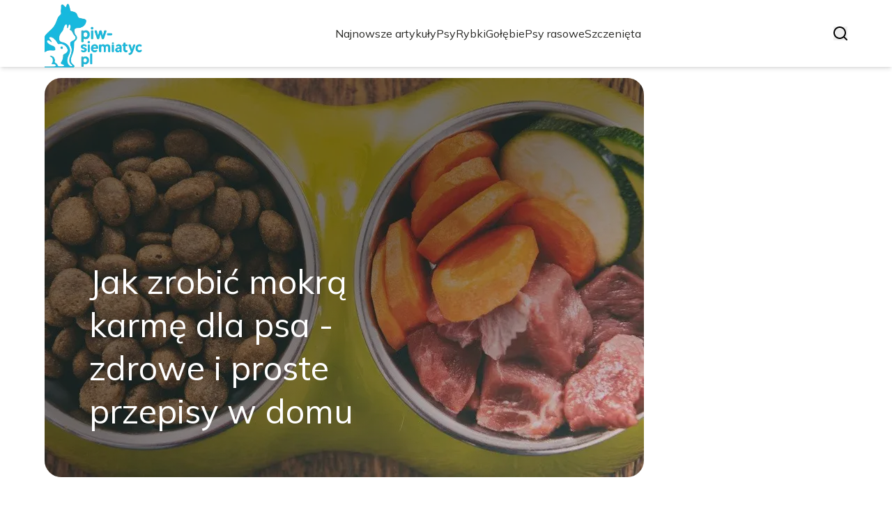

--- FILE ---
content_type: text/html; charset=utf-8
request_url: https://piw-siemiatycze.pl/
body_size: 33531
content:
<!DOCTYPE html><html lang="pl" class="inter_28a50bef-module__viJdFW__variable mulish_248c324-module__GWeNhW__variable poppins_17f45ad1-module__GKJNuW__variable roboto_4122da53-module__t_RpXq__variable raleway_14793909-module__OsyNDW__variable barlow_1c8714d7-module__cO6ONq__variable lato_75681e7e-module__LVTjGW__variable oswald_82b6937e-module__00kWVa__variable"><head><meta charSet="utf-8"/><meta name="viewport" content="width=device-width, initial-scale=1, maximum-scale=5, user-scalable=yes"/><link rel="preload" as="image" imageSrcSet="/_next/image?url=https%3A%2F%2Ffrpyol0mhkke.compat.objectstorage.eu-frankfurt-1.oraclecloud.com%2Fblogcms-assets%2Flogo%2Flogo-1954-xuck54dlR5%2Fa39174d8bc809367488ff96f5b7c6ec3.webp&amp;w=256&amp;q=75 1x, /_next/image?url=https%3A%2F%2Ffrpyol0mhkke.compat.objectstorage.eu-frankfurt-1.oraclecloud.com%2Fblogcms-assets%2Flogo%2Flogo-1954-xuck54dlR5%2Fa39174d8bc809367488ff96f5b7c6ec3.webp&amp;w=384&amp;q=75 2x"/><link rel="preload" as="image" imageSrcSet="/_next/image?url=https%3A%2F%2Ffrpyol0mhkke.compat.objectstorage.eu-frankfurt-1.oraclecloud.com%2Fblogcms-assets%2Fthumbnail%2F36d8b6c3f41741a7a7eacda29939dad3%2Fjak-zrobic-mokra-karme-dla-psa-zdrowe-i-proste-przepisy-w-domu.webp&amp;w=1920&amp;q=75 1x, /_next/image?url=https%3A%2F%2Ffrpyol0mhkke.compat.objectstorage.eu-frankfurt-1.oraclecloud.com%2Fblogcms-assets%2Fthumbnail%2F36d8b6c3f41741a7a7eacda29939dad3%2Fjak-zrobic-mokra-karme-dla-psa-zdrowe-i-proste-przepisy-w-domu.webp&amp;w=3840&amp;q=75 2x"/><link rel="stylesheet" href="/_next/static/chunks/24a126c93c54a67d.css" data-precedence="next"/><link rel="stylesheet" href="/_next/static/chunks/57e6335ef989a200.css" data-precedence="next"/><link rel="preload" as="script" fetchPriority="low" href="/_next/static/chunks/65235e3bf93876f6.js"/><script src="/_next/static/chunks/a13dd6cba6e2cc39.js" async=""></script><script src="/_next/static/chunks/8008d994f91f0fb6.js" async=""></script><script src="/_next/static/chunks/7c9db98115e6621a.js" async=""></script><script src="/_next/static/chunks/e5a32dc6c98b1c24.js" async=""></script><script src="/_next/static/chunks/turbopack-f0aee048f20a8f98.js" async=""></script><script src="/_next/static/chunks/ff1a16fafef87110.js" async=""></script><script src="/_next/static/chunks/64c0a5e3a0354479.js" async=""></script><script src="/_next/static/chunks/9b8f256322c7c094.js" async=""></script><script src="/_next/static/chunks/34d86b1949573c92.js" async=""></script><script src="/_next/static/chunks/d5a8b65adfa11f84.js" async=""></script><script src="/_next/static/chunks/933aa5eaa1fd32c6.js" async=""></script><script src="/_next/static/chunks/b74c329886258ae8.js" async=""></script><script src="/_next/static/chunks/221fd71558caec7b.js" async=""></script><script src="/_next/static/chunks/179a228631c7220e.js" async=""></script><meta name="next-size-adjust" content=""/><meta name="publication-media-verification" content="2624749c4d444f4ca2adc44b2cb5faeb"/><title>Piw-Siemiatycze.pl - Informacje o zwierzętach i ich ochronie</title><meta name="description" content="Piw-Siemiatycze.pl to portal poświęcony zwierzętom. Znajdziesz tutaj artykuły, porady oraz informacje na temat ochrony i pielęgnacji zwierząt, ich zdrowia oraz zachowań. Dołącz do naszej społeczności miłośników zwierząt i poszerz swoją wiedzę!"/><meta name="publisher" content="https://piw-siemiatycze.pl"/><meta name="robots" content="index, follow"/><meta name="dns-prefetch" content="//cdn.jsdelivr.net"/><meta name="preconnect" content="https://fonts.googleapis.com"/><link rel="canonical" href="https://piw-siemiatycze.pl"/><link rel="icon" href="https://frpyol0mhkke.compat.objectstorage.eu-frankfurt-1.oraclecloud.com/blogcms-assets/favicon/favicon-1954-fhqkvCqjwP/4a2b1816463ca1847cc9c1c05e10a8a0.webp"/><script src="/_next/static/chunks/a6dad97d9634a72d.js" noModule=""></script></head><body><div hidden=""><!--$--><!--/$--></div><div class="absolute left-0 top-0 opacity-0">piw-siemiatycze.pl</div><main style="color:#2C2C29;font-family:var(--font-mulish)" class="poppins_17f45ad1-module__GKJNuW__variable inter_28a50bef-module__viJdFW__variable antialiased"><script type="application/ld+json">{"@context":"https://schema.org","@type":"ImageObject","url":"https://frpyol0mhkke.compat.objectstorage.eu-frankfurt-1.oraclecloud.com/blogcms-assets/logo/logo-1954-xuck54dlR5/a39174d8bc809367488ff96f5b7c6ec3.webp"}</script><script type="application/ld+json">{"@context":"https://schema.org","@type":"Corporation","@id":"https://piw-siemiatycze.pl/","logo":"https://frpyol0mhkke.compat.objectstorage.eu-frankfurt-1.oraclecloud.com/blogcms-assets/logo/logo-1954-xuck54dlR5/a39174d8bc809367488ff96f5b7c6ec3.webp","legalName":"piw-siemiatycze.pl","name":"piw-siemiatycze.pl","address":{"@type":"PostalAddress","streetAddress":"Odrzańska 69/96, 06-488 Gołubie"},"contactPoint":[{"@type":"ContactPoint","telephone":"+48 706 880 475","contactType":"customer service","email":"hello@piw-siemiatycze.pl"}],"sameAs":["https://piw-siemiatycze.pl"],"url":"https://piw-siemiatycze.pl"}</script><!--$!--><template data-dgst="BAILOUT_TO_CLIENT_SIDE_RENDERING"></template><!--/$--><nav><div class="flex max-h-24 items-center bg-white/80 backdrop-blur-sm px-2 py-8 lg:px-0 shadow-md"><div class="standard-container-size-two max-h-24 flex items-center justify-between"><a href="/"><img alt="piw-siemiatycze.pl" title="piw-siemiatycze.pl" width="140" height="140" decoding="async" data-nimg="1" class="w-[120px] xl:w-[140px] hover:scale-90 duration-300" style="color:transparent" srcSet="/_next/image?url=https%3A%2F%2Ffrpyol0mhkke.compat.objectstorage.eu-frankfurt-1.oraclecloud.com%2Fblogcms-assets%2Flogo%2Flogo-1954-xuck54dlR5%2Fa39174d8bc809367488ff96f5b7c6ec3.webp&amp;w=256&amp;q=75 1x, /_next/image?url=https%3A%2F%2Ffrpyol0mhkke.compat.objectstorage.eu-frankfurt-1.oraclecloud.com%2Fblogcms-assets%2Flogo%2Flogo-1954-xuck54dlR5%2Fa39174d8bc809367488ff96f5b7c6ec3.webp&amp;w=384&amp;q=75 2x" src="/_next/image?url=https%3A%2F%2Ffrpyol0mhkke.compat.objectstorage.eu-frankfurt-1.oraclecloud.com%2Fblogcms-assets%2Flogo%2Flogo-1954-xuck54dlR5%2Fa39174d8bc809367488ff96f5b7c6ec3.webp&amp;w=384&amp;q=75"/></a><ul class="uppercase-text hidden gap-12 text-[#2C2C29] lg:flex lg:text-base 2xl:text-lg items-center scrollbar-hide"><li class="min-w-fit"><a class="null" href="/najnowsze-artykuly">Najnowsze artykuły</a></li><li><a class=" hover-cyan" href="https://piw-siemiatycze.pl/kategorie/psy">Psy</a></li><li><a class=" hover-cyan" href="https://piw-siemiatycze.pl/kategorie/rybki">Rybki</a></li><li><a class=" hover-cyan" href="https://piw-siemiatycze.pl/kategorie/golebie">Gołębie</a></li><li><a class=" hover-cyan" href="https://piw-siemiatycze.pl/kategorie/psy-rasowe">Psy rasowe</a></li><li><a class=" hover-cyan" href="https://piw-siemiatycze.pl/kategorie/szczenieta">Szczenięta</a></li></ul><div class="hidden lg:flex items-center gap-6"><button title="search-button"><svg width="20" height="20" viewBox="0 0 20 20" fill="black" xmlns="http://www.w3.org/2000/svg"><path id="Search" fill-rule="evenodd" clip-rule="evenodd" d="M2 9C2 5.13401 5.13401 2 9 2C12.866 2 16 5.13401 16 9C16 10.886 15.2542 12.5977 14.0413 13.8564C14.0071 13.8827 13.9742 13.9116 13.9429 13.9429C13.9116 13.9742 13.8827 14.0071 13.8564 14.0413C12.5977 15.2542 10.886 16 9 16C5.13401 16 2 12.866 2 9ZM14.6177 16.0319C13.078 17.2635 11.125 18 9 18C4.02944 18 0 13.9706 0 9C0 4.02944 4.02944 0 9 0C13.9706 0 18 4.02944 18 9C18 11.125 17.2635 13.078 16.0319 14.6177L19.7071 18.2929C20.0976 18.6834 20.0976 19.3166 19.7071 19.7071C19.3166 20.0976 18.6834 20.0976 18.2929 19.7071L14.6177 16.0319Z"></path></svg></button></div><img alt="menu" title="menu" loading="lazy" width="20" height="20" decoding="async" data-nimg="1" class="block lg:hidden" style="color:transparent" src="/_next/static/media/hamburger_menu.b50f777d.svg"/></div></div></nav><script type="application/ld+json">{"@context":"https://schema.org","@type":"BreadcrumbList","itemListElement":[{"@type":"ListItem","position":1,"name":"Strona główna","item":"https://piw-siemiatycze.pl"}]}</script><div class="standard-container-size-two min-h-screen pb-8 xl:pb-16"><header class="mt-28"><div class="relative h-[500px] lg:h-[600px] xl:h-[700px]"><div class="absolute inset-0 transition-opacity" style="opacity:1;transition-duration:750ms;pointer-events:auto;z-index:1"><article class="relative h-full w-full"><a href="/jak-zrobic-mokra-karme-dla-psa-zdrowe-i-proste-przepisy-w-domu"><img title="Jak zrobić mokrą karmę dla psa - zdrowe i proste przepisy w domu" alt="Jak zrobić mokrą karmę dla psa - zdrowe i proste przepisy w domu" width="1440" height="700" decoding="async" data-nimg="1" class="h-full w-full rounded-3xl object-cover" style="color:transparent" srcSet="/_next/image?url=https%3A%2F%2Ffrpyol0mhkke.compat.objectstorage.eu-frankfurt-1.oraclecloud.com%2Fblogcms-assets%2Fthumbnail%2F36d8b6c3f41741a7a7eacda29939dad3%2Fjak-zrobic-mokra-karme-dla-psa-zdrowe-i-proste-przepisy-w-domu.webp&amp;w=1920&amp;q=75 1x, /_next/image?url=https%3A%2F%2Ffrpyol0mhkke.compat.objectstorage.eu-frankfurt-1.oraclecloud.com%2Fblogcms-assets%2Fthumbnail%2F36d8b6c3f41741a7a7eacda29939dad3%2Fjak-zrobic-mokra-karme-dla-psa-zdrowe-i-proste-przepisy-w-domu.webp&amp;w=3840&amp;q=75 2x" src="/_next/image?url=https%3A%2F%2Ffrpyol0mhkke.compat.objectstorage.eu-frankfurt-1.oraclecloud.com%2Fblogcms-assets%2Fthumbnail%2F36d8b6c3f41741a7a7eacda29939dad3%2Fjak-zrobic-mokra-karme-dla-psa-zdrowe-i-proste-przepisy-w-domu.webp&amp;w=3840&amp;q=75"/><div class="absolute left-0 top-0 z-10 flex h-full w-full items-end justify-between p-8 text-white lg:p-16"><p class="mb-8 w-full text-center text-2xl leading-[42px] lg:mb-0 lg:w-2/3 lg:text-left lg:text-4xl lg:leading-[52px] xl:text-5xl xl:leading-[62px]">Jak zrobić mokrą karmę dla psa - zdrowe i proste przepisy w domu</p></div><div class="absolute left-0 top-0 h-full w-full rounded-3xl bg-gradient-to-t from-black/50 from-50% to-transparent lg:bg-gradient-to-br lg:from-black/50"></div></a></article></div><div class="absolute inset-0 transition-opacity" style="opacity:0;transition-duration:750ms;pointer-events:none;z-index:0"><article class="relative h-full w-full"><a href="/kot-afrodyty-bialy-unikalne-cechy-pielegnacja-i-zdrowie"><img title="Kot Afrodyty biały - unikalne cechy, pielęgnacja i zdrowie" alt="Kot Afrodyty biały - unikalne cechy, pielęgnacja i zdrowie" loading="lazy" width="1440" height="700" decoding="async" data-nimg="1" class="h-full w-full rounded-3xl object-cover" style="color:transparent" srcSet="/_next/image?url=https%3A%2F%2Ffrpyol0mhkke.compat.objectstorage.eu-frankfurt-1.oraclecloud.com%2Fblogcms-assets%2Fthumbnail%2Fad61b23fe46ac96fbf6c836154d64f45%2Fkot-afrodyty-bialy-unikalne-cechy-pielegnacja-i-zdrowie.webp&amp;w=1920&amp;q=75 1x, /_next/image?url=https%3A%2F%2Ffrpyol0mhkke.compat.objectstorage.eu-frankfurt-1.oraclecloud.com%2Fblogcms-assets%2Fthumbnail%2Fad61b23fe46ac96fbf6c836154d64f45%2Fkot-afrodyty-bialy-unikalne-cechy-pielegnacja-i-zdrowie.webp&amp;w=3840&amp;q=75 2x" src="/_next/image?url=https%3A%2F%2Ffrpyol0mhkke.compat.objectstorage.eu-frankfurt-1.oraclecloud.com%2Fblogcms-assets%2Fthumbnail%2Fad61b23fe46ac96fbf6c836154d64f45%2Fkot-afrodyty-bialy-unikalne-cechy-pielegnacja-i-zdrowie.webp&amp;w=3840&amp;q=75"/><div class="absolute left-0 top-0 z-10 flex h-full w-full items-end justify-between p-8 text-white lg:p-16"><p class="mb-8 w-full text-center text-2xl leading-[42px] lg:mb-0 lg:w-2/3 lg:text-left lg:text-4xl lg:leading-[52px] xl:text-5xl xl:leading-[62px]">Kot Afrodyty biały - unikalne cechy, pielęgnacja i zdrowie</p></div><div class="absolute left-0 top-0 h-full w-full rounded-3xl bg-gradient-to-t from-black/50 from-50% to-transparent lg:bg-gradient-to-br lg:from-black/50"></div></a></article></div><div class="absolute inset-0 transition-opacity" style="opacity:0;transition-duration:750ms;pointer-events:none;z-index:0"><article class="relative h-full w-full"><a href="/ile-kosztuje-wizyta-u-weterynarza-z-psem-sprawdz-co-wplywa-na-ceny"><img title="Ile kosztuje wizyta u weterynarza z psem? Sprawdź, co wpływa na ceny" alt="Ile kosztuje wizyta u weterynarza z psem? Sprawdź, co wpływa na ceny" loading="lazy" width="1440" height="700" decoding="async" data-nimg="1" class="h-full w-full rounded-3xl object-cover" style="color:transparent" srcSet="/_next/image?url=https%3A%2F%2Ffrpyol0mhkke.compat.objectstorage.eu-frankfurt-1.oraclecloud.com%2Fblogcms-assets%2Fthumbnail%2F7a8cac295f0f487d68200ccc6faf0d3c%2File-kosztuje-wizyta-u-weterynarza-z-psem-sprawdz-co-wplywa-na-ceny.webp&amp;w=1920&amp;q=75 1x, /_next/image?url=https%3A%2F%2Ffrpyol0mhkke.compat.objectstorage.eu-frankfurt-1.oraclecloud.com%2Fblogcms-assets%2Fthumbnail%2F7a8cac295f0f487d68200ccc6faf0d3c%2File-kosztuje-wizyta-u-weterynarza-z-psem-sprawdz-co-wplywa-na-ceny.webp&amp;w=3840&amp;q=75 2x" src="/_next/image?url=https%3A%2F%2Ffrpyol0mhkke.compat.objectstorage.eu-frankfurt-1.oraclecloud.com%2Fblogcms-assets%2Fthumbnail%2F7a8cac295f0f487d68200ccc6faf0d3c%2File-kosztuje-wizyta-u-weterynarza-z-psem-sprawdz-co-wplywa-na-ceny.webp&amp;w=3840&amp;q=75"/><div class="absolute left-0 top-0 z-10 flex h-full w-full items-end justify-between p-8 text-white lg:p-16"><p class="mb-8 w-full text-center text-2xl leading-[42px] lg:mb-0 lg:w-2/3 lg:text-left lg:text-4xl lg:leading-[52px] xl:text-5xl xl:leading-[62px]">Ile kosztuje wizyta u weterynarza z psem? Sprawdź, co wpływa na ceny</p></div><div class="absolute left-0 top-0 h-full w-full rounded-3xl bg-gradient-to-t from-black/50 from-50% to-transparent lg:bg-gradient-to-br lg:from-black/50"></div></a></article></div><div class="absolute bottom-6 right-6 lg:bottom-8 lg:right-8 z-10 flex gap-2"><button class="w-2.5 h-2.5 lg:w-3 lg:h-3 rounded-full transition-all duration-300 bg-white scale-125" aria-label="Go to slide 1"></button><button class="w-2.5 h-2.5 lg:w-3 lg:h-3 rounded-full transition-all duration-300 bg-white/50 hover:bg-white/75" aria-label="Go to slide 2"></button><button class="w-2.5 h-2.5 lg:w-3 lg:h-3 rounded-full transition-all duration-300 bg-white/50 hover:bg-white/75" aria-label="Go to slide 3"></button></div></div></header><section class="mt-12 "><div class="flex w-full flex-col items-center justify-between lg:flex-row"><h1 class="text-center text-3xl lg:text-left">Piw-Siemiatycze.pl - Informacje o zwierzętach i ich ochronie</h1><a href="/najnowsze-artykuly"><button style="border-color:rgba(180, 180, 180, 1)" class="mt-8 rounded-2xl border px-4 py-3 text-lg lg:mt-0">Zobacz wszystko</button></a></div><div class="mt-10 flex grid-cols-4 flex-col gap-6 gap-y-12 lg:grid"><article class="flex flex-col text-center lg:text-left"><a href="/kategorie/psy"><div class="bg-cyan max-w-fit rounded-t-lg px-4 py-1.5 text-base text-white">Psy</div></a><a href="/gdzie-na-spacer-z-psem-w-podkarpackiem-odkryj-najlepsze-miejsca"><img title="Gdzie na spacer z psem w Podkarpackiem? Odkryj najlepsze miejsca" alt="Gdzie na spacer z psem w Podkarpackiem? Odkryj najlepsze miejsca" loading="lazy" width="260" height="260" decoding="async" data-nimg="1" class=" rounded-b-2xl rounded-tr-2xl w-full   h-[240px] object-cover" style="color:transparent" srcSet="/_next/image?url=https%3A%2F%2Ffrpyol0mhkke.compat.objectstorage.eu-frankfurt-1.oraclecloud.com%2Fblogcms-assets%2Fthumbnail%2F7e04585f2eff50b98b62846b85075a16%2Fgdzie-na-spacer-z-psem-w-podkarpackiem-odkryj-najlepsze-miejsca.webp&amp;w=384&amp;q=75 1x, /_next/image?url=https%3A%2F%2Ffrpyol0mhkke.compat.objectstorage.eu-frankfurt-1.oraclecloud.com%2Fblogcms-assets%2Fthumbnail%2F7e04585f2eff50b98b62846b85075a16%2Fgdzie-na-spacer-z-psem-w-podkarpackiem-odkryj-najlepsze-miejsca.webp&amp;w=640&amp;q=75 2x" src="/_next/image?url=https%3A%2F%2Ffrpyol0mhkke.compat.objectstorage.eu-frankfurt-1.oraclecloud.com%2Fblogcms-assets%2Fthumbnail%2F7e04585f2eff50b98b62846b85075a16%2Fgdzie-na-spacer-z-psem-w-podkarpackiem-odkryj-najlepsze-miejsca.webp&amp;w=640&amp;q=75"/></a><div class=""><a href="/gdzie-na-spacer-z-psem-w-podkarpackiem-odkryj-najlepsze-miejsca"><p class="mt-4 line-clamp-2 text-xl">Gdzie na spacer z psem w Podkarpackiem? Odkryj najlepsze miejsca</p></a><div class="text-gray-300 my-2.5 flex items-center lg:justify-start justify-center gap-2.5 text-sm"><p><a href="/autorzy/przemyslaw-krol">Przemysław Król</a></p><span>.</span><p>31 sierpnia 2025</p></div><p class="text-gray-300 mt-4 line-clamp-3">Szukasz idealnych miejsc na spacer z psem w Podkarpackiem? Sprawdź nasze propozycje parków i szlaków, które zachwycą zarówno Ciebie, jak i Twojego pupila.</p><button class="mt-6 underline"><a href="/gdzie-na-spacer-z-psem-w-podkarpackiem-odkryj-najlepsze-miejsca">Czytaj więcej</a></button></div></article><article class="flex flex-col text-center lg:text-left"><a href="/kategorie/psy"><div class="bg-cyan max-w-fit rounded-t-lg px-4 py-1.5 text-base text-white">Psy</div></a><a href="/jaki-olej-cbd-dla-psa-wybrac-by-uniknac-problemow-zdrowotnych"><img title="Jaki olej CBD dla psa wybrać, by uniknąć problemów zdrowotnych?" alt="Jaki olej CBD dla psa wybrać, by uniknąć problemów zdrowotnych?" loading="lazy" width="260" height="260" decoding="async" data-nimg="1" class=" rounded-b-2xl rounded-tr-2xl w-full   h-[240px] object-cover" style="color:transparent" srcSet="/_next/image?url=https%3A%2F%2Ffrpyol0mhkke.compat.objectstorage.eu-frankfurt-1.oraclecloud.com%2Fblogcms-assets%2Fthumbnail%2F4acf54bdf432360b4ed484ab48877bb1%2Fjaki-olej-cbd-dla-psa-wybrac-by-uniknac-problemow-zdrowotnych.webp&amp;w=384&amp;q=75 1x, /_next/image?url=https%3A%2F%2Ffrpyol0mhkke.compat.objectstorage.eu-frankfurt-1.oraclecloud.com%2Fblogcms-assets%2Fthumbnail%2F4acf54bdf432360b4ed484ab48877bb1%2Fjaki-olej-cbd-dla-psa-wybrac-by-uniknac-problemow-zdrowotnych.webp&amp;w=640&amp;q=75 2x" src="/_next/image?url=https%3A%2F%2Ffrpyol0mhkke.compat.objectstorage.eu-frankfurt-1.oraclecloud.com%2Fblogcms-assets%2Fthumbnail%2F4acf54bdf432360b4ed484ab48877bb1%2Fjaki-olej-cbd-dla-psa-wybrac-by-uniknac-problemow-zdrowotnych.webp&amp;w=640&amp;q=75"/></a><div class=""><a href="/jaki-olej-cbd-dla-psa-wybrac-by-uniknac-problemow-zdrowotnych"><p class="mt-4 line-clamp-2 text-xl">Jaki olej CBD dla psa wybrać, by uniknąć problemów zdrowotnych?</p></a><div class="text-gray-300 my-2.5 flex items-center lg:justify-start justify-center gap-2.5 text-sm"><p><a href="/autorzy/przemyslaw-krol">Przemysław Król</a></p><span>.</span><p>31 sierpnia 2025</p></div><p class="text-gray-300 mt-4 line-clamp-3">Wybierz odpowiedni olej CBD dla psa, aby poprawić jego zdrowie i samopoczucie. Dowiedz się, jak dostosować dawkę i skład do indywidualnych potrzeb.</p><button class="mt-6 underline"><a href="/jaki-olej-cbd-dla-psa-wybrac-by-uniknac-problemow-zdrowotnych">Czytaj więcej</a></button></div></article><article class="flex flex-col text-center lg:text-left"><a href="/kategorie/golebie"><div class="bg-cyan max-w-fit rounded-t-lg px-4 py-1.5 text-base text-white">Gołębie</div></a><a href="/co-zrobic-z-jajkami-golebi-ochrona-i-humane-rozwiazania-na-balkonie"><img title="Co zrobić z jajkami gołębi? Ochrona i humane rozwiązania na balkonie" alt="Co zrobić z jajkami gołębi? Ochrona i humane rozwiązania na balkonie" loading="lazy" width="260" height="260" decoding="async" data-nimg="1" class=" rounded-b-2xl rounded-tr-2xl w-full   h-[240px] object-cover" style="color:transparent" srcSet="/_next/image?url=https%3A%2F%2Ffrpyol0mhkke.compat.objectstorage.eu-frankfurt-1.oraclecloud.com%2Fblogcms-assets%2Fthumbnail%2Ff1593faca52da043d74231edad466ae6%2Fco-zrobic-z-jajkami-golebi-ochrona-i-humane-rozwiazania-na-balkonie.webp&amp;w=384&amp;q=75 1x, /_next/image?url=https%3A%2F%2Ffrpyol0mhkke.compat.objectstorage.eu-frankfurt-1.oraclecloud.com%2Fblogcms-assets%2Fthumbnail%2Ff1593faca52da043d74231edad466ae6%2Fco-zrobic-z-jajkami-golebi-ochrona-i-humane-rozwiazania-na-balkonie.webp&amp;w=640&amp;q=75 2x" src="/_next/image?url=https%3A%2F%2Ffrpyol0mhkke.compat.objectstorage.eu-frankfurt-1.oraclecloud.com%2Fblogcms-assets%2Fthumbnail%2Ff1593faca52da043d74231edad466ae6%2Fco-zrobic-z-jajkami-golebi-ochrona-i-humane-rozwiazania-na-balkonie.webp&amp;w=640&amp;q=75"/></a><div class=""><a href="/co-zrobic-z-jajkami-golebi-ochrona-i-humane-rozwiazania-na-balkonie"><p class="mt-4 line-clamp-2 text-xl">Co zrobić z jajkami gołębi? Ochrona i humane rozwiązania na balkonie</p></a><div class="text-gray-300 my-2.5 flex items-center lg:justify-start justify-center gap-2.5 text-sm"><p><a href="/autorzy/przemyslaw-krol">Przemysław Król</a></p><span>.</span><p>30 sierpnia 2025</p></div><p class="text-gray-300 mt-4 line-clamp-3">Zastanawiasz się, co zrobić z jajkami gołębi? Dowiedz się, jak chronić te ptaki i stosować humane rozwiązania na balkonie.</p><button class="mt-6 underline"><a href="/co-zrobic-z-jajkami-golebi-ochrona-i-humane-rozwiazania-na-balkonie">Czytaj więcej</a></button></div></article><article class="flex flex-col text-center lg:text-left"><a href="/kategorie/psy"><div class="bg-cyan max-w-fit rounded-t-lg px-4 py-1.5 text-base text-white">Psy</div></a><a href="/objawy-zagrozen-zdrowotnych-po-podaniu-psu-kosci-z-kurczaka"><img title="Objawy zagrożeń zdrowotnych po podaniu psu kości z kurczaka" alt="Objawy zagrożeń zdrowotnych po podaniu psu kości z kurczaka" loading="lazy" width="260" height="260" decoding="async" data-nimg="1" class=" rounded-b-2xl rounded-tr-2xl w-full   h-[240px] object-cover" style="color:transparent" srcSet="/_next/image?url=https%3A%2F%2Ffrpyol0mhkke.compat.objectstorage.eu-frankfurt-1.oraclecloud.com%2Fblogcms-assets%2Fthumbnail%2F1269c998d855e3293f7c7499744bb50e%2Fobjawy-zagrozen-zdrowotnych-po-podaniu-psu-kosci-z-kurczaka.webp&amp;w=384&amp;q=75 1x, /_next/image?url=https%3A%2F%2Ffrpyol0mhkke.compat.objectstorage.eu-frankfurt-1.oraclecloud.com%2Fblogcms-assets%2Fthumbnail%2F1269c998d855e3293f7c7499744bb50e%2Fobjawy-zagrozen-zdrowotnych-po-podaniu-psu-kosci-z-kurczaka.webp&amp;w=640&amp;q=75 2x" src="/_next/image?url=https%3A%2F%2Ffrpyol0mhkke.compat.objectstorage.eu-frankfurt-1.oraclecloud.com%2Fblogcms-assets%2Fthumbnail%2F1269c998d855e3293f7c7499744bb50e%2Fobjawy-zagrozen-zdrowotnych-po-podaniu-psu-kosci-z-kurczaka.webp&amp;w=640&amp;q=75"/></a><div class=""><a href="/objawy-zagrozen-zdrowotnych-po-podaniu-psu-kosci-z-kurczaka"><p class="mt-4 line-clamp-2 text-xl">Objawy zagrożeń zdrowotnych po podaniu psu kości z kurczaka</p></a><div class="text-gray-300 my-2.5 flex items-center lg:justify-start justify-center gap-2.5 text-sm"><p><a href="/autorzy/przemyslaw-krol">Przemysław Król</a></p><span>.</span><p>30 sierpnia 2025</p></div><p class="text-gray-300 mt-4 line-clamp-3">Zobacz, jakie objawy zdrowotne mogą wystąpić po podaniu psu kości z kurczaka. Dowiedz się, jak rozpoznać zagrożenia i co zrobić w razie potrzeby.</p><button class="mt-6 underline"><a href="/objawy-zagrozen-zdrowotnych-po-podaniu-psu-kosci-z-kurczaka">Czytaj więcej</a></button></div></article></div></section><section class="mt-8 lg:mt-24"><article class="flex w-full grid-cols-2 flex-col items-center gap-8 text-center lg:grid lg:items-start lg:px-12 lg:text-left"><div class="flex flex-col items-center lg:items-start"><a href="/kategorie/psy"><div class="bg-cyan max-w-fit rounded-lg px-4 py-1.5 text-white">Psy</div></a><a href="/olej-z-lososia-dla-psa-od-jakiego-wieku-sprawdz-co-musisz-wiedziec"><p class="mt-4 line-clamp-3 text-4xl lg:line-clamp-2 2xl:leading-[48px]">Olej z łososia dla psa od jakiego wieku? Sprawdź, co musisz wiedzieć</p></a><div class="text-gray-300 mb-2 mt-4 flex items-center justify-center gap-2.5 text-base lg:justify-start"><a href="/autorzy/przemyslaw-krol"><p>Przemysław Król</p></a><span>.</span><p>26 sierpnia 2025</p></div><p class="text-gray-300 mt-4 line-clamp-3 text-lg">Dowiedz się, od jakiego wieku można wprowadzać olej z łososia dla psa. Sprawdź, jak suplementacja wpływa na zdrowie szczeniaka i starszego psa.</p><a href="/olej-z-lososia-dla-psa-od-jakiego-wieku-sprawdz-co-musisz-wiedziec"><button class="mt-6 rounded-2xl border px-4 py-3">Czytaj dalej</button></a></div><a href="/olej-z-lososia-dla-psa-od-jakiego-wieku-sprawdz-co-musisz-wiedziec"><img title="Olej z łososia dla psa od jakiego wieku? Sprawdź, co musisz wiedzieć" alt="Olej z łososia dla psa od jakiego wieku? Sprawdź, co musisz wiedzieć" loading="lazy" width="560" height="560" decoding="async" data-nimg="1" class="h-[300px] w-full rounded-3xl object-cover lg:h-[400px]" style="color:transparent" srcSet="/_next/image?url=https%3A%2F%2Ffrpyol0mhkke.compat.objectstorage.eu-frankfurt-1.oraclecloud.com%2Fblogcms-assets%2Fthumbnail%2F3a4eca837e2b8008cb71712faef31f40%2Folej-z-lososia-dla-psa-od-jakiego-wieku-sprawdz-co-musisz-wiedziec.webp&amp;w=640&amp;q=75 1x, /_next/image?url=https%3A%2F%2Ffrpyol0mhkke.compat.objectstorage.eu-frankfurt-1.oraclecloud.com%2Fblogcms-assets%2Fthumbnail%2F3a4eca837e2b8008cb71712faef31f40%2Folej-z-lososia-dla-psa-od-jakiego-wieku-sprawdz-co-musisz-wiedziec.webp&amp;w=1200&amp;q=75 2x" src="/_next/image?url=https%3A%2F%2Ffrpyol0mhkke.compat.objectstorage.eu-frankfurt-1.oraclecloud.com%2Fblogcms-assets%2Fthumbnail%2F3a4eca837e2b8008cb71712faef31f40%2Folej-z-lososia-dla-psa-od-jakiego-wieku-sprawdz-co-musisz-wiedziec.webp&amp;w=1200&amp;q=75"/></a></article><h2 class="mt-24 text-center text-3xl">Artykuły z kategorii<!-- --> <!-- -->Psy</h2><div class="mt-10 grid grid-cols-1 gap-6 gap-y-12 lg:grid-cols-4"><article class="flex flex-col text-center lg:text-left"><a href="/kategorie/psy"><div class="bg-cyan max-w-fit rounded-t-lg px-4 py-1.5 text-base text-white">Psy</div></a><a href="/paszport-dla-psa-ile-wazny-odkryj-jak-uniknac-problemow-z-waznoscia"><img title="Paszport dla psa ile ważny? Odkryj, jak uniknąć problemów z ważnością" alt="Paszport dla psa ile ważny? Odkryj, jak uniknąć problemów z ważnością" loading="lazy" width="260" height="260" decoding="async" data-nimg="1" class=" rounded-b-2xl rounded-tr-2xl w-full   h-[240px] object-cover" style="color:transparent" srcSet="/_next/image?url=https%3A%2F%2Ffrpyol0mhkke.compat.objectstorage.eu-frankfurt-1.oraclecloud.com%2Fblogcms-assets%2Fthumbnail%2F4b4bbc5f886349976fbe35986d34166e%2Fpaszport-dla-psa-ile-wazny-odkryj-jak-uniknac-problemow-z-waznoscia.webp&amp;w=384&amp;q=75 1x, /_next/image?url=https%3A%2F%2Ffrpyol0mhkke.compat.objectstorage.eu-frankfurt-1.oraclecloud.com%2Fblogcms-assets%2Fthumbnail%2F4b4bbc5f886349976fbe35986d34166e%2Fpaszport-dla-psa-ile-wazny-odkryj-jak-uniknac-problemow-z-waznoscia.webp&amp;w=640&amp;q=75 2x" src="/_next/image?url=https%3A%2F%2Ffrpyol0mhkke.compat.objectstorage.eu-frankfurt-1.oraclecloud.com%2Fblogcms-assets%2Fthumbnail%2F4b4bbc5f886349976fbe35986d34166e%2Fpaszport-dla-psa-ile-wazny-odkryj-jak-uniknac-problemow-z-waznoscia.webp&amp;w=640&amp;q=75"/></a><div class=""><a href="/paszport-dla-psa-ile-wazny-odkryj-jak-uniknac-problemow-z-waznoscia"><p class="mt-4 line-clamp-2 text-xl">Paszport dla psa ile ważny? Odkryj, jak uniknąć problemów z ważnością</p></a><div class="text-gray-300 my-2.5 flex items-center lg:justify-start justify-center gap-2.5 text-sm"><p><a href="/autorzy/przemyslaw-krol">Przemysław Król</a></p><span>.</span><p>26 sierpnia 2025</p></div><button class="mt-6 underline"><a href="/paszport-dla-psa-ile-wazny-odkryj-jak-uniknac-problemow-z-waznoscia">Czytaj więcej</a></button></div></article><article class="flex flex-col text-center lg:text-left"><a href="/kategorie/psy"><div class="bg-cyan max-w-fit rounded-t-lg px-4 py-1.5 text-base text-white">Psy</div></a><a href="/jak-zakladac-kolczatke-dla-psa-aby-uniknac-dyskomfortu-i-bolu"><img title="Jak zakładać kolczatkę dla psa, aby uniknąć dyskomfortu i bólu" alt="Jak zakładać kolczatkę dla psa, aby uniknąć dyskomfortu i bólu" loading="lazy" width="260" height="260" decoding="async" data-nimg="1" class=" rounded-b-2xl rounded-tr-2xl w-full   h-[240px] object-cover" style="color:transparent" srcSet="/_next/image?url=https%3A%2F%2Ffrpyol0mhkke.compat.objectstorage.eu-frankfurt-1.oraclecloud.com%2Fblogcms-assets%2Fthumbnail%2Ff8af1b122c7a5927cb9a2b88069e8086%2Fjak-zakladac-kolczatke-dla-psa-aby-uniknac-dyskomfortu-i-bolu.webp&amp;w=384&amp;q=75 1x, /_next/image?url=https%3A%2F%2Ffrpyol0mhkke.compat.objectstorage.eu-frankfurt-1.oraclecloud.com%2Fblogcms-assets%2Fthumbnail%2Ff8af1b122c7a5927cb9a2b88069e8086%2Fjak-zakladac-kolczatke-dla-psa-aby-uniknac-dyskomfortu-i-bolu.webp&amp;w=640&amp;q=75 2x" src="/_next/image?url=https%3A%2F%2Ffrpyol0mhkke.compat.objectstorage.eu-frankfurt-1.oraclecloud.com%2Fblogcms-assets%2Fthumbnail%2Ff8af1b122c7a5927cb9a2b88069e8086%2Fjak-zakladac-kolczatke-dla-psa-aby-uniknac-dyskomfortu-i-bolu.webp&amp;w=640&amp;q=75"/></a><div class=""><a href="/jak-zakladac-kolczatke-dla-psa-aby-uniknac-dyskomfortu-i-bolu"><p class="mt-4 line-clamp-2 text-xl">Jak zakładać kolczatkę dla psa, aby uniknąć dyskomfortu i bólu</p></a><div class="text-gray-300 my-2.5 flex items-center lg:justify-start justify-center gap-2.5 text-sm"><p><a href="/autorzy/przemyslaw-krol">Przemysław Król</a></p><span>.</span><p>22 sierpnia 2025</p></div><button class="mt-6 underline"><a href="/jak-zakladac-kolczatke-dla-psa-aby-uniknac-dyskomfortu-i-bolu">Czytaj więcej</a></button></div></article><article class="flex flex-col text-center lg:text-left"><a href="/kategorie/psy"><div class="bg-cyan max-w-fit rounded-t-lg px-4 py-1.5 text-base text-white">Psy</div></a><a href="/jak-zrobic-legowisko-dla-psa-bez-szycia-proste-i-tanie-metody"><img title="Jak zrobić legowisko dla psa bez szycia - proste i tanie metody" alt="Jak zrobić legowisko dla psa bez szycia - proste i tanie metody" loading="lazy" width="260" height="260" decoding="async" data-nimg="1" class=" rounded-b-2xl rounded-tr-2xl w-full   h-[240px] object-cover" style="color:transparent" srcSet="/_next/image?url=https%3A%2F%2Ffrpyol0mhkke.compat.objectstorage.eu-frankfurt-1.oraclecloud.com%2Fblogcms-assets%2Fthumbnail%2Fec72231d5858818df879f58913e5ff1e%2Fjak-zrobic-legowisko-dla-psa-bez-szycia-proste-i-tanie-metody.webp&amp;w=384&amp;q=75 1x, /_next/image?url=https%3A%2F%2Ffrpyol0mhkke.compat.objectstorage.eu-frankfurt-1.oraclecloud.com%2Fblogcms-assets%2Fthumbnail%2Fec72231d5858818df879f58913e5ff1e%2Fjak-zrobic-legowisko-dla-psa-bez-szycia-proste-i-tanie-metody.webp&amp;w=640&amp;q=75 2x" src="/_next/image?url=https%3A%2F%2Ffrpyol0mhkke.compat.objectstorage.eu-frankfurt-1.oraclecloud.com%2Fblogcms-assets%2Fthumbnail%2Fec72231d5858818df879f58913e5ff1e%2Fjak-zrobic-legowisko-dla-psa-bez-szycia-proste-i-tanie-metody.webp&amp;w=640&amp;q=75"/></a><div class=""><a href="/jak-zrobic-legowisko-dla-psa-bez-szycia-proste-i-tanie-metody"><p class="mt-4 line-clamp-2 text-xl">Jak zrobić legowisko dla psa bez szycia - proste i tanie metody</p></a><div class="text-gray-300 my-2.5 flex items-center lg:justify-start justify-center gap-2.5 text-sm"><p><a href="/autorzy/przemyslaw-krol">Przemysław Król</a></p><span>.</span><p>20 sierpnia 2025</p></div><button class="mt-6 underline"><a href="/jak-zrobic-legowisko-dla-psa-bez-szycia-proste-i-tanie-metody">Czytaj więcej</a></button></div></article><article class="flex flex-col text-center lg:text-left"><a href="/kategorie/psy"><div class="bg-cyan max-w-fit rounded-t-lg px-4 py-1.5 text-base text-white">Psy</div></a><a href="/na-jakiej-wysokosci-miska-dla-psa-aby-uniknac-problemow-zdrowotnych"><img title="Na jakiej wysokości miska dla psa, aby uniknąć problemów zdrowotnych?" alt="Na jakiej wysokości miska dla psa, aby uniknąć problemów zdrowotnych?" loading="lazy" width="260" height="260" decoding="async" data-nimg="1" class=" rounded-b-2xl rounded-tr-2xl w-full   h-[240px] object-cover" style="color:transparent" srcSet="/_next/image?url=https%3A%2F%2Ffrpyol0mhkke.compat.objectstorage.eu-frankfurt-1.oraclecloud.com%2Fblogcms-assets%2Fthumbnail%2Fbc224b5d9df4e5f980d03b7dcc3d91c7%2Fna-jakiej-wysokosci-miska-dla-psa-aby-uniknac-problemow-zdrowotnych.webp&amp;w=384&amp;q=75 1x, /_next/image?url=https%3A%2F%2Ffrpyol0mhkke.compat.objectstorage.eu-frankfurt-1.oraclecloud.com%2Fblogcms-assets%2Fthumbnail%2Fbc224b5d9df4e5f980d03b7dcc3d91c7%2Fna-jakiej-wysokosci-miska-dla-psa-aby-uniknac-problemow-zdrowotnych.webp&amp;w=640&amp;q=75 2x" src="/_next/image?url=https%3A%2F%2Ffrpyol0mhkke.compat.objectstorage.eu-frankfurt-1.oraclecloud.com%2Fblogcms-assets%2Fthumbnail%2Fbc224b5d9df4e5f980d03b7dcc3d91c7%2Fna-jakiej-wysokosci-miska-dla-psa-aby-uniknac-problemow-zdrowotnych.webp&amp;w=640&amp;q=75"/></a><div class=""><a href="/na-jakiej-wysokosci-miska-dla-psa-aby-uniknac-problemow-zdrowotnych"><p class="mt-4 line-clamp-2 text-xl">Na jakiej wysokości miska dla psa, aby uniknąć problemów zdrowotnych?</p></a><div class="text-gray-300 my-2.5 flex items-center lg:justify-start justify-center gap-2.5 text-sm"><p><a href="/autorzy/przemyslaw-krol">Przemysław Król</a></p><span>.</span><p>14 sierpnia 2025</p></div><button class="mt-6 underline"><a href="/na-jakiej-wysokosci-miska-dla-psa-aby-uniknac-problemow-zdrowotnych">Czytaj więcej</a></button></div></article></div></section><section class="mt-24"><div class="flex w-full flex-col items-center justify-between text-center lg:flex-row lg:text-left"><h2 class="text-3xl">Kategoria<!-- --> <!-- -->Gołębie</h2><a href="/kategorie/golebie"><button style="border-color:rgba(180, 180, 180, 1)" class="mt-8 rounded-2xl border px-4 py-3 text-lg lg:mt-0">Zobacz wszystko</button></a></div><div class="mt-8 flex w-full grid-cols-8 flex-col gap-8 lg:grid"><div class="col-span-4 flex flex-col gap-8"><article class="flex flex-col items-center text-center lg:items-start lg:text-left"><a class="w-full" href="/kiedy-golebie-zaczynaja-latac-poznaj-kluczowe-informacje-o-ich-rozwoju"><img title="Kiedy gołębie zaczynają latać? Poznaj kluczowe informacje o ich rozwoju" alt="Kiedy gołębie zaczynają latać? Poznaj kluczowe informacje o ich rozwoju" loading="lazy" width="560" height="560" decoding="async" data-nimg="1" class="h-[300px] w-full rounded-3xl object-cover lg:h-[400px]" style="color:transparent" srcSet="/_next/image?url=https%3A%2F%2Ffrpyol0mhkke.compat.objectstorage.eu-frankfurt-1.oraclecloud.com%2Fblogcms-assets%2Fthumbnail%2F8aa873894f8194015df1d0db7dd82cc1%2Fkiedy-golebie-zaczynaja-latac-poznaj-kluczowe-informacje-o-ich-rozwoju.webp&amp;w=640&amp;q=75 1x, /_next/image?url=https%3A%2F%2Ffrpyol0mhkke.compat.objectstorage.eu-frankfurt-1.oraclecloud.com%2Fblogcms-assets%2Fthumbnail%2F8aa873894f8194015df1d0db7dd82cc1%2Fkiedy-golebie-zaczynaja-latac-poznaj-kluczowe-informacje-o-ich-rozwoju.webp&amp;w=1200&amp;q=75 2x" src="/_next/image?url=https%3A%2F%2Ffrpyol0mhkke.compat.objectstorage.eu-frankfurt-1.oraclecloud.com%2Fblogcms-assets%2Fthumbnail%2F8aa873894f8194015df1d0db7dd82cc1%2Fkiedy-golebie-zaczynaja-latac-poznaj-kluczowe-informacje-o-ich-rozwoju.webp&amp;w=1200&amp;q=75"/></a><a href="/kiedy-golebie-zaczynaja-latac-poznaj-kluczowe-informacje-o-ich-rozwoju"><p class="mt-4 line-clamp-2 text-3xl">Kiedy gołębie zaczynają latać? Poznaj kluczowe informacje o ich rozwoju</p></a><div class="text-gray-300 mb-2.5 mt-4 flex items-center gap-2.5 text-sm lg:items-start"><p><a href="/autorzy/przemyslaw-krol">Przemysław Król</a></p><span>.</span><p>27 sierpnia 2025</p></div><p class="text-gray-300 mt-2 line-clamp-3">Dowiedz się, kiedy gołębie zaczynają latać i jakie czynniki wpływają na ich umiejętności lotnicze. Kluczowe informacje o rozwoju młodych gołębi.</p></article><article class="flex flex-col items-center text-center lg:items-start lg:text-left"><a class="w-full" href="/jak-przygotowac-golebie-na-maraton-aby-uniknac-bledow-i-osiagnac-sukces"><img title="Jak przygotować gołębie na maraton, aby uniknąć błędów i osiągnąć sukces" alt="Jak przygotować gołębie na maraton, aby uniknąć błędów i osiągnąć sukces" loading="lazy" width="560" height="560" decoding="async" data-nimg="1" class="h-[300px] w-full rounded-3xl object-cover lg:h-[400px]" style="color:transparent" srcSet="/_next/image?url=https%3A%2F%2Ffrpyol0mhkke.compat.objectstorage.eu-frankfurt-1.oraclecloud.com%2Fblogcms-assets%2Fthumbnail%2F71c13ea0e7d589342c58be8126511e00%2Fjak-przygotowac-golebie-na-maraton-aby-uniknac-bledow-i-osiagnac-sukces.webp&amp;w=640&amp;q=75 1x, /_next/image?url=https%3A%2F%2Ffrpyol0mhkke.compat.objectstorage.eu-frankfurt-1.oraclecloud.com%2Fblogcms-assets%2Fthumbnail%2F71c13ea0e7d589342c58be8126511e00%2Fjak-przygotowac-golebie-na-maraton-aby-uniknac-bledow-i-osiagnac-sukces.webp&amp;w=1200&amp;q=75 2x" src="/_next/image?url=https%3A%2F%2Ffrpyol0mhkke.compat.objectstorage.eu-frankfurt-1.oraclecloud.com%2Fblogcms-assets%2Fthumbnail%2F71c13ea0e7d589342c58be8126511e00%2Fjak-przygotowac-golebie-na-maraton-aby-uniknac-bledow-i-osiagnac-sukces.webp&amp;w=1200&amp;q=75"/></a><a href="/jak-przygotowac-golebie-na-maraton-aby-uniknac-bledow-i-osiagnac-sukces"><p class="mt-4 line-clamp-2 text-3xl">Jak przygotować gołębie na maraton, aby uniknąć błędów i osiągnąć sukces</p></a><div class="text-gray-300 mb-2.5 mt-4 flex items-center gap-2.5 text-sm lg:items-start"><p><a href="/autorzy/przemyslaw-krol">Przemysław Król</a></p><span>.</span><p>26 sierpnia 2025</p></div><p class="text-gray-300 mt-2 line-clamp-3">Przygotuj gołębie na maraton, aby uniknąć błędów i osiągnąć sukces. Dowiedz się, jak zadbać o ich zdrowie, trening i dietę przed wyścigiem.</p></article></div><div class="flex flex-col gap-8 lg:col-span-4"><article class="flex flex-col text-center lg:text-left"><a href="/co-oznacza-gniazdo-golebi-odkryj-jego-symbolike-i-znaczenie"><img title="Co oznacza gniazdo gołębi? Odkryj jego symbolikę i znaczenie" alt="Co oznacza gniazdo gołębi? Odkryj jego symbolikę i znaczenie" loading="lazy" width="260" height="260" decoding="async" data-nimg="1" class=" rounded-b-2xl rounded-tr-2xl w-full  rounded-tl-2xl h-[240px] object-cover" style="color:transparent" srcSet="/_next/image?url=https%3A%2F%2Ffrpyol0mhkke.compat.objectstorage.eu-frankfurt-1.oraclecloud.com%2Fblogcms-assets%2Fthumbnail%2F6250972789e6b6e74f9e8be6a844ca20%2Fco-oznacza-gniazdo-golebi-odkryj-jego-symbolike-i-znaczenie.webp&amp;w=384&amp;q=75 1x, /_next/image?url=https%3A%2F%2Ffrpyol0mhkke.compat.objectstorage.eu-frankfurt-1.oraclecloud.com%2Fblogcms-assets%2Fthumbnail%2F6250972789e6b6e74f9e8be6a844ca20%2Fco-oznacza-gniazdo-golebi-odkryj-jego-symbolike-i-znaczenie.webp&amp;w=640&amp;q=75 2x" src="/_next/image?url=https%3A%2F%2Ffrpyol0mhkke.compat.objectstorage.eu-frankfurt-1.oraclecloud.com%2Fblogcms-assets%2Fthumbnail%2F6250972789e6b6e74f9e8be6a844ca20%2Fco-oznacza-gniazdo-golebi-odkryj-jego-symbolike-i-znaczenie.webp&amp;w=640&amp;q=75"/></a><div class=""><a href="/co-oznacza-gniazdo-golebi-odkryj-jego-symbolike-i-znaczenie"><p class="mt-4 line-clamp-2 text-xl">Co oznacza gniazdo gołębi? Odkryj jego symbolikę i znaczenie</p></a><div class="text-gray-300 my-2.5 flex items-center lg:justify-start justify-center gap-2.5 text-sm"><p><a href="/autorzy/przemyslaw-krol">Przemysław Król</a></p><span>.</span><p>24 sierpnia 2025</p></div><p class="text-gray-300 mt-4 line-clamp-3">Poznaj, co oznacza gniazdo gołębi i jak jego symbolika wpływa na miłość, wierność oraz rodzinne relacje w różnych kulturach i wierzeniach.</p></div></article><article class="flex flex-col text-center lg:text-left"><a href="/ornitoza-u-golebi-objawy-rozpoznaj-niebezpieczne-symptomy-na-czas"><img title="Ornitoza u gołębi objawy: rozpoznaj niebezpieczne symptomy na czas" alt="Ornitoza u gołębi objawy: rozpoznaj niebezpieczne symptomy na czas" loading="lazy" width="260" height="260" decoding="async" data-nimg="1" class=" rounded-b-2xl rounded-tr-2xl w-full  rounded-tl-2xl h-[240px] object-cover" style="color:transparent" srcSet="/_next/image?url=https%3A%2F%2Ffrpyol0mhkke.compat.objectstorage.eu-frankfurt-1.oraclecloud.com%2Fblogcms-assets%2Fthumbnail%2F299dd7147025c99da5e895bad3e9494c%2Fornitoza-u-golebi-objawy-rozpoznaj-niebezpieczne-symptomy-na-czas.webp&amp;w=384&amp;q=75 1x, /_next/image?url=https%3A%2F%2Ffrpyol0mhkke.compat.objectstorage.eu-frankfurt-1.oraclecloud.com%2Fblogcms-assets%2Fthumbnail%2F299dd7147025c99da5e895bad3e9494c%2Fornitoza-u-golebi-objawy-rozpoznaj-niebezpieczne-symptomy-na-czas.webp&amp;w=640&amp;q=75 2x" src="/_next/image?url=https%3A%2F%2Ffrpyol0mhkke.compat.objectstorage.eu-frankfurt-1.oraclecloud.com%2Fblogcms-assets%2Fthumbnail%2F299dd7147025c99da5e895bad3e9494c%2Fornitoza-u-golebi-objawy-rozpoznaj-niebezpieczne-symptomy-na-czas.webp&amp;w=640&amp;q=75"/></a><div class=""><a href="/ornitoza-u-golebi-objawy-rozpoznaj-niebezpieczne-symptomy-na-czas"><p class="mt-4 line-clamp-2 text-xl">Ornitoza u gołębi objawy: rozpoznaj niebezpieczne symptomy na czas</p></a><div class="text-gray-300 my-2.5 flex items-center lg:justify-start justify-center gap-2.5 text-sm"><p><a href="/autorzy/przemyslaw-krol">Przemysław Król</a></p><span>.</span><p>22 sierpnia 2025</p></div><p class="text-gray-300 mt-4 line-clamp-3">Poznaj objawy ornitozy u gołębi, aby szybko rozpoznać niebezpieczne symptomy. Zadbaj o zdrowie swoich ptaków i uniknij poważnych konsekwencji.</p></div></article><article class="flex flex-col text-center lg:text-left"><a href="/skuteczne-sposoby-na-pozbycie-sie-obrzezka-golebiego-w-domu"><img title="Skuteczne sposoby na pozbycie się obrzeżka gołębiego w domu" alt="Skuteczne sposoby na pozbycie się obrzeżka gołębiego w domu" loading="lazy" width="260" height="260" decoding="async" data-nimg="1" class=" rounded-b-2xl rounded-tr-2xl w-full  rounded-tl-2xl h-[240px] object-cover" style="color:transparent" srcSet="/_next/image?url=https%3A%2F%2Ffrpyol0mhkke.compat.objectstorage.eu-frankfurt-1.oraclecloud.com%2Fblogcms-assets%2Fthumbnail%2Fe1a26878745a303512d9ec1116803823%2Fskuteczne-sposoby-na-pozbycie-sie-obrzezka-golebiego-w-domu.webp&amp;w=384&amp;q=75 1x, /_next/image?url=https%3A%2F%2Ffrpyol0mhkke.compat.objectstorage.eu-frankfurt-1.oraclecloud.com%2Fblogcms-assets%2Fthumbnail%2Fe1a26878745a303512d9ec1116803823%2Fskuteczne-sposoby-na-pozbycie-sie-obrzezka-golebiego-w-domu.webp&amp;w=640&amp;q=75 2x" src="/_next/image?url=https%3A%2F%2Ffrpyol0mhkke.compat.objectstorage.eu-frankfurt-1.oraclecloud.com%2Fblogcms-assets%2Fthumbnail%2Fe1a26878745a303512d9ec1116803823%2Fskuteczne-sposoby-na-pozbycie-sie-obrzezka-golebiego-w-domu.webp&amp;w=640&amp;q=75"/></a><div class=""><a href="/skuteczne-sposoby-na-pozbycie-sie-obrzezka-golebiego-w-domu"><p class="mt-4 line-clamp-2 text-xl">Skuteczne sposoby na pozbycie się obrzeżka gołębiego w domu</p></a><div class="text-gray-300 my-2.5 flex items-center lg:justify-start justify-center gap-2.5 text-sm"><p><a href="/autorzy/przemyslaw-krol">Przemysław Król</a></p><span>.</span><p>18 sierpnia 2025</p></div><p class="text-gray-300 mt-4 line-clamp-3">Skutecznie pozbądź się obrzeżka gołębiego w domu. Sprawdź metody i porady, które pomogą w walce z tym nieprzyjemnym pasożytem.</p></div></article></div><div class="col-span-2 lg:block hidden relative"></div></div></section><section class="mt-24 "><div class="flex w-full flex-col items-center justify-between lg:flex-row"><h2 class="text-3xl">Kategoria<!-- --> <!-- -->Psy rasowe</h2><a href="/kategorie/psy-rasowe"><button style="border-color:rgba(180, 180, 180, 1)" class="mt-8 rounded-2xl border px-4 py-3 text-lg lg:mt-0">Zobacz wszystko</button></a></div><div class="mt-16 grid grid-cols-1 gap-12 lg:grid-cols-2"><article class="flex flex-col items-center text-center lg:items-start lg:text-left"><a class="w-full" href="/jaka-miske-dla-owczarka-niemieckiego-wybrac-aby-zadbac-o-zdrowie"><img title="Jaką miskę dla owczarka niemieckiego wybrać, aby zadbać o zdrowie?" alt="Jaką miskę dla owczarka niemieckiego wybrać, aby zadbać o zdrowie?" loading="lazy" width="560" height="560" decoding="async" data-nimg="1" class="h-[300px] w-full rounded-3xl object-cover lg:h-[400px]" style="color:transparent" srcSet="/_next/image?url=https%3A%2F%2Ffrpyol0mhkke.compat.objectstorage.eu-frankfurt-1.oraclecloud.com%2Fblogcms-assets%2Fthumbnail%2Fd3ccaa0538ceededaf2a242a5bd0f2a6%2Fjaka-miske-dla-owczarka-niemieckiego-wybrac-aby-zadbac-o-zdrowie.webp&amp;w=640&amp;q=75 1x, /_next/image?url=https%3A%2F%2Ffrpyol0mhkke.compat.objectstorage.eu-frankfurt-1.oraclecloud.com%2Fblogcms-assets%2Fthumbnail%2Fd3ccaa0538ceededaf2a242a5bd0f2a6%2Fjaka-miske-dla-owczarka-niemieckiego-wybrac-aby-zadbac-o-zdrowie.webp&amp;w=1200&amp;q=75 2x" src="/_next/image?url=https%3A%2F%2Ffrpyol0mhkke.compat.objectstorage.eu-frankfurt-1.oraclecloud.com%2Fblogcms-assets%2Fthumbnail%2Fd3ccaa0538ceededaf2a242a5bd0f2a6%2Fjaka-miske-dla-owczarka-niemieckiego-wybrac-aby-zadbac-o-zdrowie.webp&amp;w=1200&amp;q=75"/></a><a href="/jaka-miske-dla-owczarka-niemieckiego-wybrac-aby-zadbac-o-zdrowie"><p class="mt-4 line-clamp-2 text-3xl">Jaką miskę dla owczarka niemieckiego wybrać, aby zadbać o zdrowie?</p></a><div class="text-gray-300 mb-2.5 mt-4 flex items-center gap-2.5 text-sm lg:items-start"><p><a href="/autorzy/przemyslaw-krol">Przemysław Król</a></p><span>.</span><p>25 sierpnia 2025</p></div><p class="text-gray-300 mt-2 line-clamp-3">Wybór odpowiedniej miski dla owczarka niemieckiego jest kluczowy dla jego zdrowia. Sprawdź, jakie rozmiary i materiały będą najlepsze dla Twojego pupila.</p></article><div class="flex flex-col gap-4"><article class="flex w-full flex-col gap-4 pb-4 lg:flex-row lg:border-b text-center lg:text-left"><a href="/czy-golden-retriever-jest-agresywny-odkryj-prawde-o-tej-rasie"><img title="Czy golden retriever jest agresywny? Odkryj prawdę o tej rasie" alt="Czy golden retriever jest agresywny? Odkryj prawdę o tej rasie" loading="lazy" width="260" height="260" decoding="async" data-nimg="1" class=" rounded-b-2xl rounded-tr-2xl h-[200px] min-w-full lg:h-[170px] lg:w-[240px] lg:min-w-[240px] lg:max-w-[240px]  rounded-tl-2xl h-[240px] object-cover" style="color:transparent" srcSet="/_next/image?url=https%3A%2F%2Ffrpyol0mhkke.compat.objectstorage.eu-frankfurt-1.oraclecloud.com%2Fblogcms-assets%2Fthumbnail%2Ffe2ce1d367567837c8b0670619922b6c%2Fczy-golden-retriever-jest-agresywny-odkryj-prawde-o-tej-rasie.webp&amp;w=384&amp;q=75 1x, /_next/image?url=https%3A%2F%2Ffrpyol0mhkke.compat.objectstorage.eu-frankfurt-1.oraclecloud.com%2Fblogcms-assets%2Fthumbnail%2Ffe2ce1d367567837c8b0670619922b6c%2Fczy-golden-retriever-jest-agresywny-odkryj-prawde-o-tej-rasie.webp&amp;w=640&amp;q=75 2x" src="/_next/image?url=https%3A%2F%2Ffrpyol0mhkke.compat.objectstorage.eu-frankfurt-1.oraclecloud.com%2Fblogcms-assets%2Fthumbnail%2Ffe2ce1d367567837c8b0670619922b6c%2Fczy-golden-retriever-jest-agresywny-odkryj-prawde-o-tej-rasie.webp&amp;w=640&amp;q=75"/></a><div class="flex flex-col items-center lg:items-start"><a href="/czy-golden-retriever-jest-agresywny-odkryj-prawde-o-tej-rasie"><p class="mt-4 line-clamp-2 text-xl">Czy golden retriever jest agresywny? Odkryj prawdę o tej rasie</p></a><div class="text-gray-300 my-2.5 flex items-center lg:justify-start justify-center gap-2.5 text-sm"><p><a href="/autorzy/przemyslaw-krol">Przemysław Król</a></p><span>.</span><p>24 sierpnia 2025</p></div><button class="mt-6 underline"><a href="/czy-golden-retriever-jest-agresywny-odkryj-prawde-o-tej-rasie">Czytaj więcej</a></button></div></article><article class="flex w-full flex-col gap-4 pb-4 lg:flex-row lg:border-b text-center lg:text-left"><a href="/ile-kosztuje-akita-amerykanska-ceny-ktore-moga-cie-zaskoczyc"><img title="Ile kosztuje akita amerykańska? Ceny, które mogą cię zaskoczyć" alt="Ile kosztuje akita amerykańska? Ceny, które mogą cię zaskoczyć" loading="lazy" width="260" height="260" decoding="async" data-nimg="1" class=" rounded-b-2xl rounded-tr-2xl h-[200px] min-w-full lg:h-[170px] lg:w-[240px] lg:min-w-[240px] lg:max-w-[240px]  rounded-tl-2xl h-[240px] object-cover" style="color:transparent" srcSet="/_next/image?url=https%3A%2F%2Ffrpyol0mhkke.compat.objectstorage.eu-frankfurt-1.oraclecloud.com%2Fblogcms-assets%2Fthumbnail%2F5fd1abcd6e26ab561df23e8eb435e560%2File-kosztuje-akita-amerykanska-ceny-ktore-moga-cie-zaskoczyc.webp&amp;w=384&amp;q=75 1x, /_next/image?url=https%3A%2F%2Ffrpyol0mhkke.compat.objectstorage.eu-frankfurt-1.oraclecloud.com%2Fblogcms-assets%2Fthumbnail%2F5fd1abcd6e26ab561df23e8eb435e560%2File-kosztuje-akita-amerykanska-ceny-ktore-moga-cie-zaskoczyc.webp&amp;w=640&amp;q=75 2x" src="/_next/image?url=https%3A%2F%2Ffrpyol0mhkke.compat.objectstorage.eu-frankfurt-1.oraclecloud.com%2Fblogcms-assets%2Fthumbnail%2F5fd1abcd6e26ab561df23e8eb435e560%2File-kosztuje-akita-amerykanska-ceny-ktore-moga-cie-zaskoczyc.webp&amp;w=640&amp;q=75"/></a><div class="flex flex-col items-center lg:items-start"><a href="/ile-kosztuje-akita-amerykanska-ceny-ktore-moga-cie-zaskoczyc"><p class="mt-4 line-clamp-2 text-xl">Ile kosztuje akita amerykańska? Ceny, które mogą cię zaskoczyć</p></a><div class="text-gray-300 my-2.5 flex items-center lg:justify-start justify-center gap-2.5 text-sm"><p><a href="/autorzy/przemyslaw-krol">Przemysław Król</a></p><span>.</span><p>20 sierpnia 2025</p></div><button class="mt-6 underline"><a href="/ile-kosztuje-akita-amerykanska-ceny-ktore-moga-cie-zaskoczyc">Czytaj więcej</a></button></div></article><article class="flex w-full flex-col gap-4 pb-4 lg:flex-row lg:border-b text-center lg:text-left"><a href="/kiedy-szczeniak-owczarka-niemieckiego-zmienia-siersc-i-jak-to-przetrwac"><img title="Kiedy szczeniak owczarka niemieckiego zmienia sierść i jak to przetrwać" alt="Kiedy szczeniak owczarka niemieckiego zmienia sierść i jak to przetrwać" loading="lazy" width="260" height="260" decoding="async" data-nimg="1" class=" rounded-b-2xl rounded-tr-2xl h-[200px] min-w-full lg:h-[170px] lg:w-[240px] lg:min-w-[240px] lg:max-w-[240px]  rounded-tl-2xl h-[240px] object-cover" style="color:transparent" srcSet="/_next/image?url=https%3A%2F%2Ffrpyol0mhkke.compat.objectstorage.eu-frankfurt-1.oraclecloud.com%2Fblogcms-assets%2Fthumbnail%2F43c4eb63c2423e3f54eccb04ff5e8a23%2Fkiedy-szczeniak-owczarka-niemieckiego-zmienia-siersc-i-jak-to-przetrwac.webp&amp;w=384&amp;q=75 1x, /_next/image?url=https%3A%2F%2Ffrpyol0mhkke.compat.objectstorage.eu-frankfurt-1.oraclecloud.com%2Fblogcms-assets%2Fthumbnail%2F43c4eb63c2423e3f54eccb04ff5e8a23%2Fkiedy-szczeniak-owczarka-niemieckiego-zmienia-siersc-i-jak-to-przetrwac.webp&amp;w=640&amp;q=75 2x" src="/_next/image?url=https%3A%2F%2Ffrpyol0mhkke.compat.objectstorage.eu-frankfurt-1.oraclecloud.com%2Fblogcms-assets%2Fthumbnail%2F43c4eb63c2423e3f54eccb04ff5e8a23%2Fkiedy-szczeniak-owczarka-niemieckiego-zmienia-siersc-i-jak-to-przetrwac.webp&amp;w=640&amp;q=75"/></a><div class="flex flex-col items-center lg:items-start"><a href="/kiedy-szczeniak-owczarka-niemieckiego-zmienia-siersc-i-jak-to-przetrwac"><p class="mt-4 line-clamp-2 text-xl">Kiedy szczeniak owczarka niemieckiego zmienia sierść i jak to przetrwać</p></a><div class="text-gray-300 my-2.5 flex items-center lg:justify-start justify-center gap-2.5 text-sm"><p><a href="/autorzy/przemyslaw-krol">Przemysław Król</a></p><span>.</span><p>17 sierpnia 2025</p></div><button class="mt-6 underline"><a href="/kiedy-szczeniak-owczarka-niemieckiego-zmienia-siersc-i-jak-to-przetrwac">Czytaj więcej</a></button></div></article></div></div></section></div><!--$--><!--/$--><!--$!--><template data-dgst="BAILOUT_TO_CLIENT_SIDE_RENDERING"></template><!--/$--><footer class="w-full bg-white border-t overflow-hidden mt-16"><div class="standard-container-size-two py-16"><div class="grid grid-cols-1 md:grid-cols-2 lg:grid-cols-3 xl:grid-cols-5 gap-x-4 gap-y-8"><div class="space-y-6"><a class="transform transition-transform hover:scale-105" href="/"><img alt="logo" loading="lazy" width="160" height="70" decoding="async" data-nimg="1" class="rounded-lg" style="color:transparent" srcSet="/_next/image?url=https%3A%2F%2Ffrpyol0mhkke.compat.objectstorage.eu-frankfurt-1.oraclecloud.com%2Fblogcms-assets%2Flogo%2Flogo-1954-xuck54dlR5%2Fa39174d8bc809367488ff96f5b7c6ec3.webp&amp;w=256&amp;q=75 1x, /_next/image?url=https%3A%2F%2Ffrpyol0mhkke.compat.objectstorage.eu-frankfurt-1.oraclecloud.com%2Fblogcms-assets%2Flogo%2Flogo-1954-xuck54dlR5%2Fa39174d8bc809367488ff96f5b7c6ec3.webp&amp;w=384&amp;q=75 2x" src="/_next/image?url=https%3A%2F%2Ffrpyol0mhkke.compat.objectstorage.eu-frankfurt-1.oraclecloud.com%2Fblogcms-assets%2Flogo%2Flogo-1954-xuck54dlR5%2Fa39174d8bc809367488ff96f5b7c6ec3.webp&amp;w=384&amp;q=75"/></a><p class="mt-4 text-sm text-gray-600 leading-relaxed">Piw-Siemiatycze.pl to portal poświęcony zwierzętom. Znajdziesz tutaj artykuły, porady oraz informacje na temat ochrony i pielęgnacji zwierząt, ich zdrowia oraz zachowań. Dołącz do naszej społeczności miłośników zwierząt i poszerz swoją wiedzę!</p><div class="space-y-4"><div class="mt-4 flex gap-3 text-sm font-semibold"><a rel="nofollow noopener noreferrer" target="_blank" class="flex h-8 w-8 items-center justify-center rounded-full bg-cyan lg:min-h-[40px] lg:min-w-[40px]" href="https://www.facebook.com/piw-siemiatycze-pl"><img alt="facebook" loading="lazy" width="20" height="20" decoding="async" data-nimg="1" class="h-4 w-4 lg:max-h-[16px] lg:min-h-[16px] lg:min-w-[16px] lg:max-w-[16px]" style="color:transparent" src="/_next/static/media/fb_white.fd1b9d1f.svg"/></a><a rel="nofollow noopener noreferrer" target="_blank" class="flex h-8 w-8 items-center justify-center rounded-full bg-cyan lg:min-h-[40px] lg:min-w-[40px]" href="https://x.com/piw-siemiatycze-pl"><img alt="twitter" loading="lazy" width="20" height="20" decoding="async" data-nimg="1" class="h-4 w-4 lg:max-h-[16px] lg:min-h-[16px] lg:min-w-[16px] lg:max-w-[16px]" style="color:transparent" src="/_next/static/media/x_white.dbe04026.svg"/></a><a rel="nofollow noopener noreferrer" target="_blank" class="flex h-8 w-8 items-center justify-center rounded-full bg-cyan lg:min-h-[40px] lg:min-w-[40px]" href="https://www.linkedin.com/company/piw-siemiatycze-pl"><img alt="linkedin" loading="lazy" width="20" height="20" decoding="async" data-nimg="1" class="h-4 w-4 lg:max-h-[16px] lg:min-h-[16px] lg:min-w-[16px] lg:max-w-[16px]" style="color:transparent" src="/_next/static/media/linkedin-big-logo.32c9cb56.svg"/></a></div><ul class="mt-6 flex flex-col gap-3 text-sm lg:text-sm"><li class="inline-flex items-center gap-2.5"><img alt="address" loading="lazy" width="15" height="15" decoding="async" data-nimg="1" style="color:transparent" src="/_next/static/media/home.0cb014c6.svg"/>Odrzańska 69/96, 06-488 Gołubie</li><li class="inline-flex items-center gap-2.5"><img alt="address" loading="lazy" width="15" height="15" decoding="async" data-nimg="1" style="color:transparent" src="/_next/static/media/phone-dark.579a9ed2.svg"/><a href="tel:011+48 706 880 475">(011) <!-- -->+48 706 880 475</a></li><li class="inline-flex items-center gap-2.5"><img alt="address" loading="lazy" width="15" height="15" decoding="async" data-nimg="1" style="color:transparent" src="/_next/static/media/email.278fba77.svg"/><a href="mailto:hello@piw-siemiatycze.pl">hello@piw-siemiatycze.pl</a></li></ul></div></div><div class="space-y-4"><a class="text-lg font-bold inline-block text-gray-900 hover:opacity-80 transition-opacity" href="/najnowsze-artykuly">Artykuły</a><ul class="space-y-3"><li><a class="text-sm text-gray-600 hover:text-gray-900 transition-colors duration-200" rel="nofollow noopener noreferrer" href="https://piw-siemiatycze.pl/jakie-raki-do-akwarium-z-rybkami-wybrac-by-uniknac-problemow">Jakie raki do akwarium z rybkami wybrać, by uniknąć problemów?</a></li><li><a class="text-sm text-gray-600 hover:text-gray-900 transition-colors duration-200" rel="nofollow noopener noreferrer" href="https://piw-siemiatycze.pl/jak-powinna-wygladac-rana-po-sterylizacji-kotki-uniknij-komplikacji">Jak powinna wyglądać rana po sterylizacji kotki – uniknij komplikacji</a></li><li><a class="text-sm text-gray-600 hover:text-gray-900 transition-colors duration-200" rel="nofollow noopener noreferrer" href="https://piw-siemiatycze.pl/dlaczego-papuga-piszczy-odkryj-przyczyny-i-jak-je-zrozumiec">Dlaczego papuga piszczy? Odkryj przyczyny i jak je zrozumieć</a></li><li><a class="text-sm text-gray-600 hover:text-gray-900 transition-colors duration-200" rel="nofollow noopener noreferrer" href="https://piw-siemiatycze.pl/ile-powinien-wazyc-3-miesieczny-owczarek-niemiecki-sprawdz-co-jest-normalne">Ile powinien ważyć 3 miesięczny owczarek niemiecki? Sprawdź, co jest normalne</a></li><li><a class="text-sm text-gray-600 hover:text-gray-900 transition-colors duration-200" rel="nofollow noopener noreferrer" href="https://piw-siemiatycze.pl/czy-owczarek-niemiecki-moze-byc-na-dworze-sprawdz-co-musisz-wiedziec">Czy owczarek niemiecki może być na dworze? Sprawdź, co musisz wiedzieć</a></li><li><a class="text-sm text-gray-600 hover:text-gray-900 transition-colors duration-200" rel="nofollow noopener noreferrer" href="https://piw-siemiatycze.pl/kiedy-odrobaczac-szczeniaka-aby-uniknac-zdrowotnych-problemow">Kiedy odrobaczać szczeniaka, aby uniknąć zdrowotnych problemów?</a></li></ul></div><div class="space-y-4"><a class="text-lg font-bold inline-block text-gray-900 hover:opacity-80 transition-opacity" href="/autorzy">Autorzy</a><ul class="space-y-3"><li><a class="text-sm text-gray-600 hover:text-gray-900 transition-colors duration-200" rel="nofollow noopener noreferrer" href="https://piw-siemiatycze.pl/autorzy/przemyslaw-krol">Przemysław Król</a></li></ul></div><div class="space-y-4"><a class="text-lg font-bold inline-block text-gray-900 hover:opacity-80 transition-opacity" href="/kategorie">Kategorie</a><ul class="space-y-3"><li><a class="text-sm text-gray-600 hover:text-gray-900 transition-colors duration-200" rel="nofollow noopener noreferrer" href="https://piw-siemiatycze.pl/kategorie/kleszcze">Kleszcze</a></li><li><a class="text-sm text-gray-600 hover:text-gray-900 transition-colors duration-200" rel="nofollow noopener noreferrer" href="https://piw-siemiatycze.pl/kategorie/koty">Koty</a></li><li><a class="text-sm text-gray-600 hover:text-gray-900 transition-colors duration-200" rel="nofollow noopener noreferrer" href="https://piw-siemiatycze.pl/kategorie/kremacja">Kremacja</a></li><li><a class="text-sm text-gray-600 hover:text-gray-900 transition-colors duration-200" rel="nofollow noopener noreferrer" href="https://piw-siemiatycze.pl/kategorie/zdrowie">Zdrowie</a></li><li><a class="text-sm text-gray-600 hover:text-gray-900 transition-colors duration-200" rel="nofollow noopener noreferrer" href="https://piw-siemiatycze.pl/kategorie/koty-rasowe">Koty rasowe</a></li><li><a class="text-sm text-gray-600 hover:text-gray-900 transition-colors duration-200" rel="nofollow noopener noreferrer" href="https://piw-siemiatycze.pl/kategorie/kroliki">Króliki</a></li><li><a class="text-sm text-gray-600 hover:text-gray-900 transition-colors duration-200" rel="nofollow noopener noreferrer" href="https://piw-siemiatycze.pl/kategorie/papugi">Papugi</a></li><li><a class="text-sm text-gray-600 hover:text-gray-900 transition-colors duration-200" rel="nofollow noopener noreferrer" href="https://piw-siemiatycze.pl/kategorie/inne-ptaki">Inne ptaki</a></li></ul></div><div class="space-y-4"><p class="text-lg font-bold inline-block text-gray-900">Strony</p></div></div><div class="mt-16 pt-6 border-t"><ul class="flex flex-wrap justify-center gap-6 text-xs text-gray-600 lg:justify-start"><li class="hover:-translate-y-0.5 transition-transform"><a rel="nofollow noopener noreferrer" class="hover:text-gray-900 transition-colors duration-200" href="/regulamin">Regulamin</a></li><li class="hover:-translate-y-0.5 transition-transform"><a rel="nofollow noopener noreferrer" class="hover:text-gray-900 transition-colors duration-200" href="/polityka-prywatnosci">Polityka prywatności</a></li><li class="hover:-translate-y-0.5 transition-transform"><a rel="nofollow noopener noreferrer" class="hover:text-gray-900 transition-colors duration-200" href="/kontakt">Kontakt</a></li><li class="hover:-translate-y-0.5 transition-transform"><a rel="nofollow noopener noreferrer" class="hover:text-gray-900 transition-colors duration-200" href="/dmca">DMCA</a></li><li class="hover:-translate-y-0.5 transition-transform"><a rel="nofollow noopener noreferrer" class="hover:text-gray-900 transition-colors duration-200" href="/polityka-gdpr">Polityka GDPR</a></li><li class="hover:-translate-y-0.5 transition-transform"><a rel="nofollow noopener noreferrer" class="hover:text-gray-900 transition-colors duration-200" href="/oswiadczenie-o-wspolczesnym-niewolnictwie">Oświadczenie o Współczesnym Niewolnictwie</a></li><li class="hover:-translate-y-0.5 transition-transform"><a rel="nofollow noopener noreferrer" class="hover:text-gray-900 transition-colors duration-200" href="/polityka-edi">Polityka EDI</a></li><li class="hover:-translate-y-0.5 transition-transform"><a rel="nofollow noopener noreferrer" class="hover:text-gray-900 transition-colors duration-200" href="/dostepnosc">Dostępność</a></li><li class="hover:-translate-y-0.5 transition-transform"><a rel="nofollow noopener noreferrer" class="hover:text-gray-900 transition-colors duration-200" href="/kodeks-etyczny">Kodeks Etyczny</a></li><li class="hover:-translate-y-0.5 transition-transform"><a rel="nofollow noopener noreferrer" class="hover:text-gray-900 transition-colors duration-200" href="/zastrzezenie-prawne">Zastrzeżenie Prawne</a></li><li class="hover:-translate-y-0.5 transition-transform"><a rel="nofollow noopener noreferrer" class="hover:text-gray-900 transition-colors duration-200" href="/polityka-redakcyjna">Polityka Redakcyjna</a></li><li class="hover:-translate-y-0.5 transition-transform"><a rel="nofollow noopener noreferrer" class="hover:text-gray-900 transition-colors duration-200" href="/polityka-reklamacji">Polityka Reklamacji</a></li><li class="hover:-translate-y-0.5 transition-transform"><a rel="" class="hover:text-gray-900 transition-colors duration-200" href="/mapa-witryny">Mapa witryny</a></li><li class="hover:-translate-y-0.5 transition-transform"><a rel="nofollow noopener noreferrer" class="hover:text-gray-900 transition-colors duration-200" href="/reklama">Reklama</a></li></ul></div></div></footer></main><script src="/_next/static/chunks/65235e3bf93876f6.js" id="_R_" async=""></script><script>(self.__next_f=self.__next_f||[]).push([0])</script><script>self.__next_f.push([1,"1:\"$Sreact.fragment\"\n2:I[39756,[\"/_next/static/chunks/ff1a16fafef87110.js\",\"/_next/static/chunks/64c0a5e3a0354479.js\"],\"default\"]\n3:I[58298,[\"/_next/static/chunks/9b8f256322c7c094.js\"],\"default\"]\n4:I[37457,[\"/_next/static/chunks/ff1a16fafef87110.js\",\"/_next/static/chunks/64c0a5e3a0354479.js\"],\"default\"]\n8:I[97367,[\"/_next/static/chunks/ff1a16fafef87110.js\",\"/_next/static/chunks/64c0a5e3a0354479.js\"],\"OutletBoundary\"]\n9:\"$Sreact.suspense\"\nb:I[97367,[\"/_next/static/chunks/ff1a16fafef87110.js\",\"/_next/static/chunks/64c0a5e3a0354479.js\"],\"ViewportBoundary\"]\nd:I[97367,[\"/_next/static/chunks/ff1a16fafef87110.js\",\"/_next/static/chunks/64c0a5e3a0354479.js\"],\"MetadataBoundary\"]\nf:I[68027,[\"/_next/static/chunks/ff1a16fafef87110.js\",\"/_next/static/chunks/64c0a5e3a0354479.js\"],\"default\"]\n:HL[\"/_next/static/chunks/24a126c93c54a67d.css\",\"style\"]\n:HL[\"/_next/static/chunks/57e6335ef989a200.css\",\"style\"]\n:HL[\"/_next/static/media/47fe1b7cd6e6ed85-s.p.855a563b.woff2\",\"font\",{\"crossOrigin\":\"\",\"type\":\"font/woff2\"}]\n:HL[\"/_next/static/media/83afe278b6a6bb3c-s.p.3a6ba036.woff2\",\"font\",{\"crossOrigin\":\"\",\"type\":\"font/woff2\"}]\n:HL[\"/_next/static/media/a218039a3287bcfd-s.p.4a23d71b.woff2\",\"font\",{\"crossOrigin\":\"\",\"type\":\"font/woff2\"}]\n:HL[\"/_next/static/media/e2334d715941921e-s.p.d82a9aff.woff2\",\"font\",{\"crossOrigin\":\"\",\"type\":\"font/woff2\"}]\n:HL[\"/_next/static/media/fed68dff3ca987ed-s.p.6d07efdc.woff2\",\"font\",{\"crossOrigin\":\"\",\"type\":\"font/woff2\"}]\n"])</script><script>self.__next_f.push([1,"0:{\"P\":null,\"b\":\"gQEHHEpL3OlZ_yK-iaNbB\",\"c\":[\"\",\"\"],\"q\":\"\",\"i\":false,\"f\":[[[\"\",{\"children\":[[\"locale\",\"pl\",\"d\"],{\"children\":[\"__PAGE__\",{}]}]},\"$undefined\",\"$undefined\",true],[[\"$\",\"$1\",\"c\",{\"children\":[[[\"$\",\"link\",\"0\",{\"rel\":\"stylesheet\",\"href\":\"/_next/static/chunks/24a126c93c54a67d.css\",\"precedence\":\"next\",\"crossOrigin\":\"$undefined\",\"nonce\":\"$undefined\"}]],[\"$\",\"$L2\",null,{\"parallelRouterKey\":\"children\",\"error\":\"$3\",\"errorStyles\":[],\"errorScripts\":[[\"$\",\"script\",\"script-0\",{\"src\":\"/_next/static/chunks/9b8f256322c7c094.js\",\"async\":true}]],\"template\":[\"$\",\"$L4\",null,{}],\"templateStyles\":\"$undefined\",\"templateScripts\":\"$undefined\",\"notFound\":[\"$L5\",[]],\"forbidden\":\"$undefined\",\"unauthorized\":\"$undefined\"}]]}],{\"children\":[[\"$\",\"$1\",\"c\",{\"children\":[[[\"$\",\"link\",\"0\",{\"rel\":\"stylesheet\",\"href\":\"/_next/static/chunks/57e6335ef989a200.css\",\"precedence\":\"next\",\"crossOrigin\":\"$undefined\",\"nonce\":\"$undefined\"}],[\"$\",\"script\",\"script-0\",{\"src\":\"/_next/static/chunks/34d86b1949573c92.js\",\"async\":true,\"nonce\":\"$undefined\"}],[\"$\",\"script\",\"script-1\",{\"src\":\"/_next/static/chunks/d5a8b65adfa11f84.js\",\"async\":true,\"nonce\":\"$undefined\"}],[\"$\",\"script\",\"script-2\",{\"src\":\"/_next/static/chunks/933aa5eaa1fd32c6.js\",\"async\":true,\"nonce\":\"$undefined\"}],[\"$\",\"script\",\"script-3\",{\"src\":\"/_next/static/chunks/b74c329886258ae8.js\",\"async\":true,\"nonce\":\"$undefined\"}],[\"$\",\"script\",\"script-4\",{\"src\":\"/_next/static/chunks/221fd71558caec7b.js\",\"async\":true,\"nonce\":\"$undefined\"}]],\"$L6\"]}],{\"children\":[[\"$\",\"$1\",\"c\",{\"children\":[\"$L7\",[[\"$\",\"script\",\"script-0\",{\"src\":\"/_next/static/chunks/179a228631c7220e.js\",\"async\":true,\"nonce\":\"$undefined\"}]],[\"$\",\"$L8\",null,{\"children\":[\"$\",\"$9\",null,{\"name\":\"Next.MetadataOutlet\",\"children\":\"$@a\"}]}]]}],{},null,false,false]},null,false,false]},null,false,false],[\"$\",\"$1\",\"h\",{\"children\":[null,[\"$\",\"$Lb\",null,{\"children\":\"$@c\"}],[\"$\",\"div\",null,{\"hidden\":true,\"children\":[\"$\",\"$Ld\",null,{\"children\":[\"$\",\"$9\",null,{\"name\":\"Next.Metadata\",\"children\":\"$@e\"}]}]}],[\"$\",\"meta\",null,{\"name\":\"next-size-adjust\",\"content\":\"\"}]]}],false]],\"m\":\"$undefined\",\"G\":[\"$f\",[]],\"S\":false}\n"])</script><script>self.__next_f.push([1,"c:[[\"$\",\"meta\",\"0\",{\"charSet\":\"utf-8\"}],[\"$\",\"meta\",\"1\",{\"name\":\"viewport\",\"content\":\"width=device-width, initial-scale=1, maximum-scale=5, user-scalable=yes\"}]]\n5:E{\"digest\":\"NEXT_REDIRECT;replace;/;308;\"}\n"])</script><script>self.__next_f.push([1,"10:I[24242,[\"/_next/static/chunks/34d86b1949573c92.js\",\"/_next/static/chunks/d5a8b65adfa11f84.js\",\"/_next/static/chunks/933aa5eaa1fd32c6.js\",\"/_next/static/chunks/b74c329886258ae8.js\",\"/_next/static/chunks/221fd71558caec7b.js\"],\"SponsoredProvider\"]\n6:[\"$\",\"html\",null,{\"lang\":\"pl\",\"className\":\"inter_28a50bef-module__viJdFW__variable mulish_248c324-module__GWeNhW__variable poppins_17f45ad1-module__GKJNuW__variable roboto_4122da53-module__t_RpXq__variable raleway_14793909-module__OsyNDW__variable barlow_1c8714d7-module__cO6ONq__variable lato_75681e7e-module__LVTjGW__variable oswald_82b6937e-module__00kWVa__variable\",\"children\":[[\"$\",\"head\",null,{\"children\":[\"$\",\"meta\",null,{\"name\":\"publication-media-verification\",\"content\":\"2624749c4d444f4ca2adc44b2cb5faeb\"}]}],[\"$\",\"body\",null,{\"children\":[[\"$\",\"div\",null,{\"className\":\"absolute left-0 top-0 opacity-0\",\"children\":\"piw-siemiatycze.pl\"}],[\"$\",\"$L10\",null,{\"children\":\"$L11\"}]]}]]}]\n"])</script><script>self.__next_f.push([1,"12:I[75696,[\"/_next/static/chunks/34d86b1949573c92.js\",\"/_next/static/chunks/d5a8b65adfa11f84.js\",\"/_next/static/chunks/933aa5eaa1fd32c6.js\",\"/_next/static/chunks/b74c329886258ae8.js\",\"/_next/static/chunks/221fd71558caec7b.js\"],\"default\"]\n13:T2aa1,"])</script><script>self.__next_f.push([1,"\u003cdiv class='standard-container-size-two flex min-h-screen flex-col gap-4 py-32'\u003e\u003ch1 class='text-2xl lg:text-4xl font-bold'\u003eRegulamin\u003c/h1\u003e\u003cdiv class='mt-4'\u003e\u003ch2 class='text-xl font-bold'\u003e1. Definicje:\u003c/h2\u003e\u003col class='ml-10 mt-2 flex list-disc flex-col gap-2'\u003e\u003cli\u003eBlog – strona internetowa {host}, działająca pod adresem: {host}\u003c/li\u003e\u003cli\u003eRegulamin – niniejszy regulamin, opublikowany na Blogu\u003c/li\u003e\u003cli\u003eAdministrator danych osobowych/Autor Bloga/Usługodawca – właściciel Bloga {host}\u003c/li\u003e\u003cli\u003eUsługobiorca – osoba fizyczna posiadająca pełną zdolność do czynności prawnych, prawna lub jednostka organizacyjna nieposiadająca osobowości prawnej, uzyskująca dostęp do Bloga i korzystająca z usług świadczonych za pośrednictwem Bloga przez Usługodawcę\u003c/li\u003e\u003cli\u003eUsługa – każda usługa świadczona drogą elektroniczną przez Usługodawcę na życzenie Usługobiorcy bez jednoczesnej obecności stron (na odległość), przesyłana i otrzymywana za pomocą urządzeń do elektronicznego przetwarzania i przechowywania danych. Za pośrednictwem Bloga Usługodawca świadczy następujące Usługi: komunikacja za pośrednictwem poczty elektronicznej (e-mail) oraz formularzy kontaktowych dostępnych na Blogu, umożliwienie przeglądania i odczytywania przez Usługobiorców treści Bloga, umożliwianie dodawania komentarzy na Blogu, umożliwienie Usługobiorcom zapisu na listę subskrybentów Bloga i otrzymywaniu w ramach usługi Newslettera informacji o nowych artykułach publikowanych na Blogu.\u003c/li\u003e\u003c/ol\u003e\u003ch2 class='mt-5 text-xl font-bold'\u003e2. Postanowienia ogólne:\u003c/h2\u003e\u003col class='ml-10 mt-2 flex list-disc flex-col gap-2'\u003e\u003cli\u003eNiniejszy Regulamin określa zasady korzystania i funkcjonowania Bloga umieszczonego pod adresem https://{host}/\u003c/li\u003e\u003cli\u003eRegulamin szczegółowo określa zakres praw i obowiązków Usługobiorców i Usługodawcy związanych z użytkowaniem Bloga\u003c/li\u003e\u003cli\u003eDostęp do Bloga jest darmowy i otwarty dla każdego, kto ma możliwość połączenia z siecią Internet\u003c/li\u003e\u003cli\u003eKorzystanie z Bloga przez Usługobiorców odbywa się poprzez przeglądanie materiałów dostępnych na stronie w formie artykułów, zdjęć, grafik, wpisów, wideo, dodawanie komentarzy oraz ich wyświetlanie oraz zadawanie pytań związanych z tematyką Bloga poprzez dostępne formularze kontaktowe\u003c/li\u003e\u003cli\u003eWszelkie materiały, które powstają na Blogu są ogólnym zbiorem informacji i nie są kierowane do poszczególnych Usługobiorców. Usługodawca nie ponosi odpowiedzialności za wykorzystanie ich przez Usługobiorców\u003c/li\u003e\u003cli\u003eUsługobiorca bierze na siebie pełną odpowiedzialność za sposób wykorzystania materiałów udostępnianych w ramach Bloga, w tym za wykorzystanie ich zgodnie z obowiązującymi przepisami prawa\u003c/li\u003e\u003cli\u003eUsługodawca nie udziela żadnej gwarancji, co do przydatności materiałów umieszczonych na Blogu\u003c/li\u003e\u003cli\u003eUsługodawca nie ponosi odpowiedzialności z tytułu ewentualnych szkód poniesionych przez Usługobiorców Bloga lub osoby trzecie w związku z korzystaniem z Bloga. Wszelkie ryzyko związane z korzystaniem z Bloga, a w szczególności z używaniem i wykorzystywaniem informacji umieszczonych na Blogu, ponosi Usługobiorca korzystający z usług Bloga\u003c/li\u003e\u003cli\u003eUsługodawca zastrzega, że korzystanie z Bloga odbywa się wyłącznie na koszt i ryzyko Usługobiorcy\u003c/li\u003e\u003cli\u003eUsługodawca nie ponosi odpowiedzialności za jakiekolwiek szkody majątkowe lub niemajątkowe powstałe wskutek korzystania z Bloga przez Użytkowników w sposób niezgodny z prawem, lub niniejszym Regulaminem oraz za jakiekolwiek szkody majątkowe lub niemajątkowe powstałe w związku z wykorzystaniem przez Użytkowników danych oraz informacji z Bloga w celach gospodarczych, inwestycyjnych, biznesowych itp.\u003c/li\u003e\u003c/ol\u003e\u003ch2 class='mt-5 text-xl font-bold'\u003e3. Warunki korzystania z Bloga:\u003c/h2\u003e\u003col class='ml-10 mt-2 flex list-disc flex-col gap-2'\u003e\u003cli\u003eUsługobiorca przed rozpoczęciem korzystania z Bloga zobowiązany jest do zapoznania się z niniejszym Regulaminem oraz pozostałymi dokumentami stanowiącymi jego integralną część. Rozpoczęcie korzystania z Bloga jest równoznaczne z pełną akceptacją warunków Regulaminu\u003c/li\u003e\u003cli\u003eKażdy Usługobiorca zobowiązany jest do przestrzegania postanowień Regulaminu od chwili rozpoczęcia korzystania z Bloga\u003c/li\u003e\u003cli\u003eRegulamin jest dostępny dla Usługobiorców w każdym czasie bezpłatnie na stronie internetowej https://{host}/ , w taki sposób, że możliwe jest jego pozyskanie, odtwarzanie i utrwalanie jego treści\u003c/li\u003e\u003cli\u003eKorzystanie z Bloga przez każdego z Usługobiorców jest nieodpłatne i dobrowolne\u003c/li\u003e\u003cli\u003eW celu prawidłowego korzystania z Bloga Usługobiorca powinien dysponować urządzeniem z wyświetlaczem umożliwiającym wyświetlanie stron internetowych oraz mającym połączenie z Internetem, przeglądarką internetową, która wyświetla strony internetowe zgodnie ze standardami i postanowieniami Konsorcjum W3C i obsługuje strony www udostępniane w języku HTML5, oprogramowaniem typu Java z włączoną obsługą skryptów JavaScript oraz przeglądarką internetową umożliwiającą obsługę plików cookies\u003c/li\u003e\u003cli\u003eUsługobiorcy nie mogą wykorzystywać żadnych pozyskanych na Blogu danych osobowych do celów marketingowych\u003c/li\u003e\u003cli\u003eZabrania się działań wykonywanych osobiście przez Usługobiorców lub przy użyciu oprogramowania: bez zgody pisemnej, dekompilacji i analizy kodu źródłowego, bez zgody pisemnej, powodujących nadmierne obciążenie serwera Bloga, bez zgody pisemnej, prób wykrycia luk w zabezpieczeniach Bloga i konfiguracji serwera, podejmowania prób wgrywania lub wszczykiwania na serwer i do bazy danych kodu, skryptów i oprogramowania mogących wyrządzić szkodę oprogramowaniu Bloga Uługobiorcom lub Usługodawcy, podejmowania prób wgrywania lub wszczykiwania na serwer i do bazy danych kodu, skryptów i oprogramowania mogących śledzić lub wykradać dane Usługobiorców lub Usługodawcy, podejmowania jakichkolwiek działań mających na celu uszkodzenie, zablokowanie działania Bloga lub uniemożliwienie realizacji celu w jakim działa Blog\u003c/li\u003e\u003cli\u003eW przypadku wykrycia zaistnienia lub potencjalnej możliwości zaistnienia incydentu Cyberbezpieczeństwa lub naruszenia RODO, Usługobiorcy w pierwszej kolejności powinni zgłosić ten fakt Usługodawcy w celu szybkiego usunięcia problemu / zagrożenia i zabezpieczenia interesów wszystkich Usługobiorców Serwisu.\u003c/li\u003e\u003c/ol\u003e\u003ch2 class='mt-5 text-xl font-bold'\u003e4. Ochrona danych osobowych:\u003c/h2\u003e\u003col class='ml-10 mt-2 flex list-disc flex-col gap-2'\u003e\u003cli\u003eWszelkie kwestie odnoszące się do ochrony danych osobowych zostały szczegółowo uregulowane w Polityce Prywatności i RODO, która stanowi integralną część niniejszego Regulaminu, dostępnej pod adresem: {host}\u003c/li\u003e\u003cli\u003e{host} w celu prawidłowego świadczenia usług oraz w celu zapewnienia zgodności działania Bloga z obowiązującym prawem gromadzi i przetwarza niektóre dane o Usługobiorcach oraz wykorzystuje i zapisuje niektóre anonimowe informacje o Usługobiorcy w plikach cookies.\u003c/li\u003e\u003c/ol\u003e\u003ch2 class='mt-5 text-xl font-bold'\u003e5. Prawa i obowiązki Stron:\u003c/h2\u003e\u003col class='ml-10 mt-2 flex list-disc flex-col gap-2'\u003e\u003cli\u003eUsługodawca dołoży wszelkich starań, żeby Blog funkcjonował w sposób ciągły. Jednak zastrzega, że w funkcjonowaniu Bloga mogą wystąpić przerwy w celu aktualizacji danych, naprawienia błędów i dokonania innych prac konserwacyjnych. Co do zasady Usługodawca nie będzie informował o planowanej przerwie w funkcjonowaniu Bloga\u003c/li\u003e\u003cli\u003eUsługodawca zastrzega sobie prawo do czasowego, całkowitego lub częściowego wyłączenia Bloga w celu jego ulepszenia, dodawania usług lub przeprowadzania konserwacji, bez wcześniejszego uprzedzania o tym Usługobiorców\u003c/li\u003e\u003cli\u003eUsługodawca zastrzega sobie prawo do wyłączenia Bloga na stałe, bez wcześniejszego uprzedzania o tym Usługobiorców\u003c/li\u003e\u003cli\u003eUsługodawca zastrzega sobie prawo do dokonania cesji w części lub w całości wszelkich swoich praw i obowiązków związanych z Blogiem, bez zgody i możliwości wyrażania jakichkolwiek sprzeciwów przez Usługobiorców\u003c/li\u003e\u003cli\u003eUsługodawca zastrzega sobie prawo do zmiany jakichkolwiek informacji umieszczonych na Blogu w wybranym przez Usługodawcę terminie, bez konieczności uprzedniego powiadomienia Usługobiorców korzystających z usług Bloga\u003c/li\u003e\u003cli\u003eKorzystających z Bloga Użytkowników obowiązuje postępowanie zgodnie z prawem, zasadami współżycia społecznego oraz przestrzeganie zasad Netykiety\u003c/li\u003e\u003c/ol\u003e\u003ch2 class='mt-5 text-xl font-bold'\u003e6. Prawa autorskie:\u003c/h2\u003e\u003col class='ml-10 mt-2 flex list-disc flex-col gap-2'\u003e\u003cli\u003eWszelkie prawa autorskie do artykułów opublikowanych na Blogu przysługują Autorowi Bloga. Jeśli chcesz posługiwać się (kopiować i publikować) treści z Bloga pamiętaj, aby używać cytatu i wskazywać Autora Bloga oraz link do Bloga jako źródło\u003c/li\u003e\u003cli\u003eNa układ graficzny, zdjęcia, logotypy, kod źródłowy oraz wszystkie inne utwory Autor nie udziela licencji i zastrzega, co do wymienionych utworów wszelkie prawa autorskie (o ile nie zaznaczono inaczej)\u003c/li\u003e\u003cli\u003eNa podstawie Ustawy z dnia 4 lutego 1994 o prawie autorskim zabrania się wykorzystywania, kopiowania, reprodukowania w jakiejkolwiek formie oraz przetrzymywania w systemach wyszukiwania z wyłączeniem wyszukiwarki Google, Bing, Yahoo, NetSprint, DuckDuckGo, Facebook oraz LinkedIn jakichkolwiek artykułów, opisów, zdjęć oraz wszelkich innych treści, materiałów graficznych, wideo lub audio znajdujących się na Blogu bez pisemnej zgody lub zgody przekazanej za pomocą Komunikacji Drogą Elektroniczną ich prawnego właściciela\u003c/li\u003e\u003cli\u003eZgodnie z Ustawą z dnia 4 lutego 1994 o prawie autorskim ochronie nie podlegają proste informacje prasowe, rozumiane jako same informacje, bez komentarza i oceny ich autora. Autor rozumie to jako możliwość wykorzystywania informacji z zamieszczonych w serwisie tekstów, ale już nie kopiowania całości lub części artykułów o ile nie zostało to oznaczone w poszczególnym materiale udostępnionym na Blogu\u003c/li\u003e\u003cli\u003eCzęść danych zamieszczonych w Serwisie są chronione prawami autorskimi należącymi do firm, instytucji i osób trzecich, niepowiązanych w jakikolwiek sposób z Usługodawcą, i są wykorzystywane na podstawie uzyskanych licencji, lub opartych na licencji darmowej.\u003c/li\u003e\u003c/ol\u003e\u003ch2 class='mt-5 text-xl font-bold'\u003e7. Postanowienia końcowe:\u003c/h2\u003e\u003col class='ml-10 mt-2 flex list-disc flex-col gap-2'\u003e\u003cli\u003eUsługodawca zastrzega sobie prawo do zmiany niniejszego Regulaminu w każdej chwili bez uprzedniego powiadamiania Usługobiorców\u003c/li\u003e\u003cli\u003eZmiany Regulaminu wchodzą w życie natychmiast po ich publikacji\u003c/li\u003e\u003cli\u003eWszelkie pytania, opinie i wnioski dotyczące funkcjonowania Bloga można kierować poprzez formularz kontaktowy dostępny na Blogu.\u003c/li\u003e\u003c/ol\u003e\u003c/div\u003e\u003c/div\u003e"])</script><script>self.__next_f.push([1,"14:T64c,"])</script><script>self.__next_f.push([1,"\u003cdiv class='flex flex-col gap-4'\u003e\u003ch1\u003eInformacje o plikach cookies\u003c/h1\u003e\u003cp\u003e1. Strona (site) korzysta z plików cookies. Brak zmiany ustawień przeglądarki przez klienta oznacza zgodę na ich użycie.\u003c/p\u003e\u003cp\u003e2. Instalacja plików cookies jest niezbędna do prawidłowego świadczenia usług na stronie. Pliki 'cookies' zawierają informacje niezbędne do prawidłowego funkcjonowania usługi, w szczególności te, które wymagają zgody.\u003c/p\u003e\u003cp\u003e3. Na stronie (site) używane są trzy rodzaje plików 'cookies': 'sesyjne', 'stałe' i 'analityczne'.\u003c/p\u003e\u003cp\u003e1.1 Pliki 'sesyjne' są plikami tymczasowymi przechowywanymi na urządzeniu klienta do momentu wylogowania się (opuszczenia strony).\u003c/p\u003e\u003cp\u003e1.2 Pliki 'stałe' przechowywane są na urządzeniu klienta przez czas określony w parametrach cookies lub do ich usunięcia przez klienta.\u003c/p\u003e\u003cp\u003e1.3 Pliki 'analityczne' umożliwiają lepsze zrozumienie interakcji klienta z zawartością strony w celu lepszego jej układu. Pliki 'analityczne' 'cookies' gromadzą informacje o użytkowaniu strony przez klienta, rodzaju strony, z której klient został przekierowany, oraz liczbę odwiedzin i godzinę wizyty klienta na stronie. Te informacje nie obejmują konkretnych danych osobowych klienta, lecz służą do tworzenia statystyk dotyczących użytkowania strony.\u003c/p\u003e\u003cp\u003e(2) Klient ma prawo decydować o dostępie plików cookies do swojego komputera, wybierając je z góry w swoim oknie przeglądarki. Szczegółowe informacje dotyczące możliwości i metod obsługi plików cookies są dostępne w ustawieniach oprogramowania (przeglądarki internetowej).\u003c/p\u003e\u003c/div\u003e"])</script><script>self.__next_f.push([1,"15:T138f,"])</script><script>self.__next_f.push([1,"\u003cdiv class='flex flex-col gap-4'\u003e\u003ch1\u003ePolityka prywatności\u003c/h1\u003e\u003cdiv class='flex flex-col gap-2'\u003e\u003ch2\u003e§ 1 Ogólne postanowienia\u003c/h2\u003e\u003cp\u003e1. Niniejsze postanowienia polityki prywatności dotyczą ustalania zasad zbierania, przechowywania i wykorzystywania danych osobowych użytkowników przez stronę (site). Zakres polityki prywatności obejmuje dane udostępnione bezpośrednio przez użytkownika. Niniejsze postanowienia polityki prywatności dotyczą ustalania zasad zbierania, przechowywania i wykorzystywania danych osobowych użytkowników (site). Zakres polityki prywatności obejmuje dane udostępnione bezpośrednio przez użytkownika.\u003c/p\u003e\u003c/div\u003e\u003cdiv class='flex flex-col gap-2'\u003e\u003ch2\u003e§ 2 Dane osobowe\u003c/h2\u003e\u003cp\u003e1 Użytkownicy (site) w określonych przypadkach proszeni są o podanie niektórych swoich danych osobowych. Potrzebujemy tylko danych niezbędnych do prawidłowego funkcjonowania usługi. Sytuacje, w których użytkownik jest proszony o podanie danych oraz dane, które musi podać dla określonej czynności: a. Komentowanie postów - użytkownik musi podać swoje imię i adres e-mail. b. Kontakt z administratorem usługi - użytkownik musi podać swoje imię i adres e-mail. 2. Dane osobowe podawane na stronie (site) przy dodawaniu komentarzy do artykułów, wpisów itp. są dostępne dla wszystkich odwiedzających strony zawierające te dane. Strona (site) nie ma możliwości ochrony użytkowników przed osobami lub firmami, które wykorzystują te dane, aby przesyłać im nieokreślone informacje. Dlatego te dane nie podlegają polityce prywatności. (3) Oferty konkursowe, ankiety na podstronach dotyczących filmów lub seriali oraz artykuły nie są własnością Usługi (site). Usługa (site) nie ponosi odpowiedzialności za dane osobowe użytkowników udostępnione na innych domenach niż (site).\u003c/p\u003e\u003c/div\u003e\u003cdiv class='flex flex-col gap-2'\u003e\u003ch2\u003e§ 3 Rejestracja na stronie\u003c/h2\u003e\u003cp\u003e1. Rejestracja na stronie (site) jest wyłączona, tj. strona (site) nie oferuje użytkownikom możliwości rejestracji kont.\u003c/p\u003e\u003c/div\u003e\u003cdiv class='flex flex-col gap-2'\u003e\u003ch2\u003e§ 4 Ciasteczka (Cookies)\u003c/h2\u003e\u003cp\u003e1. (site) używa 'ciasteczek'. Jeśli klient nie zmieni ustawień swojej przeglądarki, oznacza to zgodę na ich używanie. Instalacja plików cookie jest niezbędna do prawidłowego świadczenia usług na stronie. Pliki 'ciasteczek' zawierają informacje niezbędne do prawidłowego funkcjonowania usługi, w szczególności te, które wymagają zgody. (3) W ramach usługi (site) wykorzystywane są trzy rodzaje 'ciasteczek': 'sesyjne', 'trwałe' i 'analityczne'. 1.1 'Ciasteczka sesyjne' to pliki tymczasowe przechowywane na urządzeniu klienta do momentu wylogowania się klienta (opuszczenia witryny). 1.2 'Trwałe' pliki cookie są przechowywane na urządzeniu klienta przez okres określony w parametrach plików cookie lub do ich usunięcia przez klienta. 1.3 Analityczne ciasteczka umożliwiają lepsze zrozumienie, w jaki sposób klient wchodzi w interakcje z treścią witryny, aby lepiej ją zaprojektować. 'Analityczne' 'ciasteczka' zbierają informacje na temat korzystania przez klienta z witryny, rodzaju strony, z której klient został przekierowany, liczby wizyt i godziny wizyty klienta na witrynie. Te informacje nie obejmują konkretnych danych osobowych klienta, ale służą do tworzenia statystyk dotyczących korzystania z witryny. (2) Klient ma prawo decydować o dostępie plików cookie do swojego komputera, wybierając je z góry w oknie przeglądarki. Szczegółowe informacje na temat możliwości i metod obsługi plików cookie są dostępne w ustawieniach oprogramowania (przeglądarki internetowej).\u003c/p\u003e\u003c/div\u003e\u003cdiv class='flex flex-col gap-2'\u003e\u003ch2\u003e§ 5 Postanowienia końcowe\u003c/h2\u003e\u003cp\u003e(1) Administrator podejmuje środki techniczne i organizacyjne, aby zapewnić ochronę przetwarzanych danych osobowych zgodnie z ryzykami i kategoriami danych objętych ochroną, w szczególności aby chronić dane przed dostępem osób nieuprawnionych, przed ich wydobyciem przez osoby nieuprawnione, przed przetwarzaniem w sprzeczności z obowiązującymi przepisami oraz przed ich zmianą, utratą, uszkodzeniem lub zniszczeniem. (2) Usługodawca zapewnia odpowiednie środki techniczne umożliwiające zapobieganie dostępowi do danych osobowych przesyłanych elektronicznie i ich zmianom przez osoby nieuprawnione. (3) W sprawach nieuregulowanych w niniejszym regulaminie dotyczącym ochrony danych obowiązują postanowienia Regulaminu ogólnego usługi (site), postanowienia Rozporządzenia (UE) 2016/679 Parlamentu Europejskiego i Rady z dnia 27 kwietnia 2016 r. w sprawie ochrony osób fizycznych w związku z przetwarzaniem danych osobowych, w sprawie swobodnego przepływu takich danych i uchylenia dyrektywy 95/46/WE (RODO) oraz inne właściwe przepisy prawa polskiego. (4) Administrator zastrzega sobie prawo do zmiany niniejszej polityki prywatności w dowolnym czasie. (5) Zmiany wchodzą w życie z chwilą opublikowania ich w usłudze.\u003c/p\u003e\u003c/div\u003e\u003c/div\u003e"])</script><script>self.__next_f.push([1,"16:Tbee,"])</script><script>self.__next_f.push([1,"\u003cdiv class='flex flex-col gap-4'\u003e\u003ch1\u003eWarunki i zasady korzystania z (site)\u003c/h1\u003e\u003cp\u003eDefinicje:\u003c/p\u003e\u003cp\u003eAdministrator - Osoba zarządzająca stroną internetową (site)\u003c/p\u003e\u003cp\u003eStrona internetowa - Strona internetowa (site)\u003c/p\u003e\u003cp\u003eUżytkownik - Osoba odwiedzająca stronę internetową\u003c/p\u003e\u003cp\u003e1. (site) jest stroną docelową promującą ofertę wyszukiwarki filmów online: (site). Korzystanie z usług wyszukiwarki jest związane z opłatą, którą należy uiścić na rzecz zewnętrznej instytucji, tj. właściciela konkretnej wyszukiwarki.\u003c/p\u003e\u003cp\u003eRejestracja w wyszukiwarce filmów nie jest bezpłatna. Korzystanie z wyszukiwarki jest płatne i podlega cennikowi na (site) i (site).\u003c/p\u003e\u003cp\u003e3. (site) nie jest ani częścią, ani partnerem promowanych wyszukiwarek. (site) nie jest odbiorcą płatności, ale świadczy jedynie usługi reklamowe dla zewnętrznych firm. Użytkownik dokonuje płatności na innej stronie niż {host}.\u003c/p\u003e\u003cp\u003e4. Informacje na (site) służą celom reklamowym, a nie informacyjnym. Użytkownik powinien zapoznać się z odpowiednią ofertą na stronie promowanej wyszukiwarki filmów przed dokonaniem płatności. Prawo do odstąpienia od umowy zawartej na odległość nie dotyczy produktów, które ze względu na swoją specyfikę nie mogą być zwrócone.\u003c/p\u003e\u003cp\u003e(5) Promowane tutaj wyszukiwarki oferują linki do produkcji filmowych na platformach: Netflix, Chili, Player+, iTunes, Rakuten i HBO GO, Amazon Prime Video, Cineman, Ipla, VOD.pl, Apple TV+, Plany now, Canal+, CDA premium - lub dostarczają informacji o niedostępności określonego filmu do obejrzenia online.\u003c/p\u003e\u003cp\u003eObecność podstrony opisującej określony film na (site) nie oznacza, że ten sam film jest dostępny w promowanej wyszukiwarce filmów. Użytkownik powinien upewnić się przed dokonaniem płatności, czy dany film znajduje się w bazie danych promowanej wyszukiwarki filmów. (site) ze względu na brak technicznego połączenia nie posiada aktualnych informacji.\u003c/p\u003e\u003cp\u003e7. (site) nie oferuje treści wideo. Strona internetowa nie udostępnia również linków do treści wideo.\u003c/p\u003e\u003cp\u003e8. Liczba filmów i seriali dostępnych za pośrednictwem wyszukiwarek i platform VOD może się różnić. Informacje o określonym filmie na stronie nie oznaczają, że można go oglądać online na platformie VOD. Baza filmów na (site) nie jest w tym zakresie weryfikowana.\u003c/p\u003e\u003cp\u003e(9) Odwiedzający serwis mają możliwość publikacji swoich opinii oraz zgłaszania problemów na stronie.\u003c/p\u003e\u003cp\u003e10. Administrator nie ma wpływu na treść wyświetlanych reklam i komentarzy na stronie internetowej. Użytkownik powinien zachować ostrożność i samodzielnie zweryfikować ich autentyczność.\u003c/p\u003e\u003cp\u003e(11) Administrator nie gwarantuje nieprzerwanego i bezproblemowego dostępu do strony internetowej (site). Mogą wystąpić problemy techniczne, na które nie ma wpływu.\u003c/p\u003e\u003cp\u003e12. (site) nie ponosi odpowiedzialności za błędy wynikające z nieprawidłowego działania połączenia internetowego oraz urządzenia używanego przez użytkownika.\u003c/p\u003e\u003c/div\u003e"])</script><script>self.__next_f.push([1,"17:Td19,"])</script><script>self.__next_f.push([1,"\u003cdiv class='flex flex-col gap-4'\u003e\u003ch1 class='text-2xl font-bold lg:text-3xl'\u003ePolityka GDPR\u003c/h1\u003e\u003cp class='mt-2'\u003eRozporządzenie Ogólne o Ochronie Danych Osobowych („RODO”), które weszło w życie 25 maja 2018 r., jest iteracją istniejących przepisów o ochronie danych osobowych określonych i egzekwowanych przez Unię Europejską {host}. UK Business Marketing zobowiązuje się do zapewnienia zgodności swoich usług z RODO i umożliwienia klientom dalszego korzystania z nich.\u003c/p\u003e\u003cp class='mt-2'\u003eSpółka {host} od miesięcy wyznaczyła wewnętrzny zespół, któremu towarzyszą prawnicy Spółki oraz inni konsultanci zawodowi i eksperci, w celu podjęcia wszelkich niezbędnych działań w celu osiągnięcia zgodności z RODO. Poniżej znajduje się ogólny przegląd szczegółowo opisujący zgodność Spółki z RODO. Aby uzyskać więcej informacji, prosimy o kontakt z naszym Inspektorem Ochrony Danych pod adresem: hello@{host}.\u003c/p\u003e\u003ch2 class='mt-4 text-xl font-bold lg:text-2xl'\u003ePrzetwarzanie danych\u003c/h2\u003e\u003cp class='mt-2'\u003eSpółka przetwarza dane osobowe wyłącznie w niezbędnym zakresie i zgodnie z obowiązującymi przepisami o ochronie prywatności, w tym z RODO. Spółka zapewniła, że istnieje odpowiednia podstawa prawna dla wszelkiego przetwarzania danych osobowych podmiotów danych z EOG. Ponadto Spółka zapewniła zgodność wszystkich dokumentów prawnych, w tym bez ograniczeń, umów i polityki prywatności, z RODO.\u003c/p\u003e\u003ch2 class='mt-4 text-xl font-bold lg:text-2xl'\u003eStandardy technologiczno-organizacyjne i bezpieczeństwa\u003c/h2\u003e\u003cp class='mt-2'\u003eSpółka przeprowadziła dogłębny audyt mapowania danych, obejmujący wszystkie przetwarzane przez nią dane osobowe i zestawy danych, a także środki bezpieczeństwa technicznego {host} i organizacyjnego stosowane w celu ochrony i zabezpieczenia tych danych.\u003c/p\u003e\u003ch2 class='mt-4 text-xl font-bold lg:text-2xl'\u003eEdukacja\u003c/h2\u003e\u003cp class='mt-2'\u003eSpółka zapewnia swoim pracownikom i personelowi stałe szkolenia w zakresie RODO, praktyk ochrony danych stosowanych przez Spółkę oraz znaczenia bezpieczeństwa danych.\u003c/p\u003e\u003ch2 class='mt-4 text-xl font-bold lg:text-2xl'\u003ePrawa użytkownika\u003c/h2\u003e\u003cp class='mt-2'\u003eZgodnie z RODO, osoby, których dane dotyczą, mogą korzystać z następujących praw: (i) żądania dostępu do danych osobowych; (ii) żądania sprostowania danych osobowych; (iii) żądania usunięcia danych osobowych; (iv) żądania ograniczenia przetwarzania danych osobowych; (v) sprzeciwu wobec przetwarzania danych osobowych; (vi) żądania skorzystania z prawa do przenoszenia danych; (vii) prawa do wniesienia skargi do organu nadzorczego; oraz (viii) prawa do cofnięcia zgody (w stosownych przypadkach). Skontaktuj się z nami pod adresem: hello@{host}. Pr przeszkoliliśmy również nasz wyznaczony zespół ds. prywatności i bezpieczeństwa w celu reagowania na takie żądania oraz przestrzegania zasad „privacy by design” i „privacy by default” podczas opracowywania dodatkowych platform, produktów, funkcji i usług.\u003c/p\u003e\u003ch2 class='mt-4 text-xl font-bold lg:text-2xl'\u003eReakcja na incydenty\u003c/h2\u003e\u003cp class='mt-2'\u003eSpółka wdrożyła proces na wypadek naruszenia bezpieczeństwa danych i niezwłocznie powiadomi administratorów danych, organy regulacyjne oraz użytkowników końcowych w zakresie wymaganym przez obowiązujące prawo.\u003c/p\u003e\u003c/div\u003e"])</script><script>self.__next_f.push([1,"18:Tcc0,"])</script><script>self.__next_f.push([1,"\u003cdiv class='flex flex-col gap-4'\u003e\u003ch1 class='text-2xl font-bold lg:text-3xl'\u003eWstęp\u003c/h1\u003e\u003cp class='mt-2'\u003eW ramach branży marketingu cyfrowego ryzyko związane z nowoczesnym niewolnictwem nie są znaczące. Mimo to, {host} uznaje, że ma odpowiedzialność za wpływ solidnego podejścia do kwestii niewolnictwa i handlu ludźmi.\u003c/p\u003e\u003cp class='mt-2'\u003e{host} zobowiązuje się do zapobiegania niewolnictwu i handlowi ludźmi w swojej działalności korporacyjnej oraz do zapewnienia, aby jego łańcuchy dostaw były wolne od niewolnictwa i handlu ludźmi.\u003c/p\u003e\u003ch2 class='mt-4 text-xl font-bold lg:text-2xl'\u003eStruktura organizacyjna i łańcuchy dostaw\u003c/h2\u003e\u003cp class='mt-2'\u003eDziałamy w pełnym zakresie planowania i zakupu mediów, a zespoły mediowe dedykowane są obsłudze klientów, emisji, publikowaniu, reklamie cyfrowej, danym i produkcji treści {host}.\u003c/p\u003e\u003cp class='mt-2'\u003eNaszymi głównymi dostawcami {host} są właściciele mediów, firmy badawcze i dostawcy usług softwareowych. Nowoczesne formy niewolnictwa nie są rozpowszechnione w branżach, w których działają nasi dostawcy.\u003c/p\u003e\u003ch2 class='mt-4 text-xl font-bold lg:text-2xl'\u003eOdpowiednie zasady\u003c/h2\u003e\u003cp class='mt-2'\u003eOrganizacja stosuje następujące zasady opisujące jej podejście do identyfikacji ryzyka nowoczesnego niewolnictwa oraz działania mające na celu zapobieganie niewolnictwu i handlowi ludźmi w swoich operacjach:\u003c/p\u003e\u003ch2 class='mt-4 text-xl font-bold lg:text-2xl'\u003ePolityka zgłaszania nieprawidłowości\u003c/h2\u003e\u003cp class='mt-2'\u003eOrganizacja zachęca wszystkich swoich pracowników, klientów i innych partnerów biznesowych do zgłaszania wszelkich wątpliwości związanych z jej bezpośrednimi działaniami lub łańcuchami dostaw. Obejmuje to wszelkie okoliczności, które mogą zwiększyć ryzyko niewolnictwa lub handlu ludźmi. Pracownicy, klienci lub inne osoby, które mają wątpliwości, mogą porozmawiać ze swoim kierownikiem lub naszym zespołem ds. personalnych i kultury.\u003c/p\u003e\u003ch2 class='mt-4 text-xl font-bold lg:text-2xl'\u003ePodręcznik pracownika i wdrożenie\u003c/h2\u003e\u003cp class='mt-2'\u003eNasz Podręcznik wyjaśnia pracownikom działania i zachowania oczekiwane od nich podczas reprezentowania organizacji. Organizacja dąży do utrzymania najwyższych standardów postępowania pracowników i etycznego zachowania podczas prowadzenia działalności za granicą i zarządzania łańcuchem dostaw.\u003c/p\u003e\u003cp class='mt-2'\u003eNowi pracownicy otrzymują podręcznik, gdy po raz pierwszy dołączają do firmy i dowiadują się, jak rozpoznawać oznaki nowoczesnego niewolnictwa i jakie kroki należy podjąć, jeśli podejrzewają, że ma ono miejsce w naszej firmie lub łańcuchu dostaw.\u003c/p\u003e\u003ch2 class='mt-4 text-xl font-bold lg:text-2xl'\u003ePolityka rekrutacji / pracowników agencji\u003c/h2\u003e\u003cp class='mt-2'\u003eOrganizacja korzysta wyłącznie z określonych, renomowanych agencji zatrudnienia w celu pozyskania pracowników i zawsze weryfikuje praktyki każdej nowej agencji, z której korzysta, przed przyjęciem pracowników od tej agencji.\u003c/p\u003e\u003ch2 class='mt-4 text-xl font-bold lg:text-2xl'\u003eNależyta staranność (Due diligence)\u003c/h2\u003e\u003cp class='mt-2'\u003eOrganizacja przeprowadza należytą staranność (due diligence) przy rozważaniu nowych dostawców i regularnie przegląda istniejących.\u003c/p\u003e\u003c/div\u003e"])</script><script>self.__next_f.push([1,"19:Tdc3,"])</script><script>self.__next_f.push([1,"\u003cdiv class='flex flex-col gap-4'\u003e\u003ch1 class='text-2xl font-bold lg:text-3xl'\u003ePolityka Równości, Różnorodności i Integracji (“RRI”)\u003c/h1\u003e\u003cp class='mt-2'\u003eNiniejsza polityka dotyczy wszystkich obecnych i potencjalnych pracowników, kontrahentów, konsultantów, pracowników agencji, klientów i gości {host}.\u003c/p\u003e\u003cp class='mt-2'\u003eDotyczy ona dyskryminacji ze względu na wiek, niepełnosprawność, zmianę płci, małżeństwo i partnerstwo cywilne, ciążę i macierzyństwo, rasę, religię i/lub przekonania, płeć lub orientację seksualną, zgodnie z ustawą o równości z 2010 roku.\u003c/p\u003e\u003ch2 class='mt-4 text-xl font-bold lg:text-2xl'\u003eZaangażowanie\u003c/h2\u003e\u003cp class='mt-2'\u003e{host} oczekuje od wszystkich członków swojego personelu i szerszej społeczności traktowania innych w sposób równy, z godnością i szacunkiem. Każdy, kto uważa, że został poddany dyskryminacji, molestowaniu lub zastraszaniu, ma prawo złożyć skargę bez obawy przed wiktymizacją lub odwetem. Właściwą procedurę należy ustalić w politykach dotyczących pracowników i kandydatów.\u003c/p\u003e\u003ch2 class='mt-4 text-xl font-bold lg:text-2xl'\u003eOdpowiedzialności\u003c/h2\u003e\u003cp class='mt-2'\u003eKażdy, kto pracuje dla lub jest związany z {host}, ma obowiązek promowania Równości, Różnorodności i Integracji (RRI). Dyrektor Generalny ponosi ostateczną odpowiedzialność za pełne wdrożenie niniejszej polityki. Dyrektor ds. personalnych i kultury odpowiada za kierowanie wdrażaniem strategii {host} w zakresie równości, różnorodności i integracji dla personelu oraz we współpracy z resztą zespołu wykonawczego w zakresie treści i działalności operacyjnej {host}.\u003c/p\u003e\u003ch2 class='mt-4 text-xl font-bold lg:text-2xl'\u003eWdrażanie, monitorowanie i przegląd\u003c/h2\u003e\u003cp class='mt-2'\u003eNiniejsza Polityka będzie wdrażana za pośrednictwem Komitetu ds. Równości i Różnorodności. Postępy w realizacji działań i celów będą również regularnie raportowane do Zespołu Zarządzającego. Będziemy oceniać wpływ niniejszej Polityki poprzez monitorowanie w następujący sposób: Dyrektor ds. personalnych i kultury będzie zbierał i analizował dane monitorujące dotyczące personelu i będzie je corocznie przekazywał do wiadomości Zespołu Zarządzającego. Dział Jakości i Standardów będzie koordynował zbieranie i analizę danych monitorujących dotyczących kandydatów. Zespół Marketingu wdroży i utrzyma środki mające na celu zapewnienie, aby w miarę możliwości treści {host} były tworzone zgodnie z postanowieniami niniejszej Polityki. Niniejsza Polityka będzie regularnie przeglądana, aby upewnić się, że odzwierciedla najlepsze praktyki i aktualne przepisy prawne.\u003c/p\u003e\u003ch2 class='mt-4 text-xl font-bold lg:text-2xl'\u003eSzkolenie\u003c/h2\u003e\u003cp class='mt-2'\u003eWszyscy pracownicy są zobowiązani do udziału w szkoleniu z zakresu RRI odpowiednim do ich roli, a nowi pracownicy muszą odbyć szkolenie z zakresu RRI w ramach swojego wdrożenia.\u003c/p\u003e\u003ch2 class='mt-4 text-xl font-bold lg:text-2xl'\u003eProcedury składania skarg związanych z równością, różnorodnością i integracją\u003c/h2\u003e\u003cp class='mt-2'\u003e{host} oczekuje od wszystkich członków swojego personelu i szerszej społeczności traktowania innych w sposób równy, z godnością i szacunkiem. Każdy, kto uważa, że został poddany dyskryminacji, molestowaniu lub zastraszaniu, ma prawo złożyć skargę bez obawy przed wiktymizacją lub odwetem. Właściwą procedurę należy ustalić w politykach dotyczących pracowników i kandydatów.\u003c/p\u003e\u003c/div\u003e"])</script><script>self.__next_f.push([1,"1a:T5bb,"])</script><script>self.__next_f.push([1,"\u003cdiv class='flex flex-col gap-4'\u003e\u003ch1 class='text-2xl font-bold lg:text-3xl'\u003ePolityka Dostępności\u003c/h1\u003e\u003cp class='mt-2'\u003e{host} zobowiązuje się do zapewnienia witryny internetowej dostępnej dla szerokiej publiczności i gwarantowania lepszych doświadczeń wszystkim użytkownikom i technologiom.\u003c/p\u003e\u003cp class='mt-2'\u003eAktywnie pracujemy nad zwiększeniem dostępności i użyteczności naszej witryny internetowej, a tym samym przestrzegamy wielu dostępnych standardów i wytycznych. Witryna ta stara się być zgodna z poziomem Double-A Wytycznych dotyczących dostępności treści internetowych (WCAG) opracowanych przez World Wide Web Consortium (W3C) i ma na celu osiągnięcie poziomu AA.\u003c/p\u003e\u003ch2 class='mt-4 text-xl font-bold lg:text-2xl'\u003eSkalowanie Tekstu\u003c/h2\u003e\u003cp class='mt-2'\u003eWspółczesne obsługiwane przez nas przeglądarki internetowe posiadają wbudowane narzędzia ułatwień dostępu, takie jak zoom i zmiana rozmiaru tekstu.\u003c/p\u003e\u003ch2 class='mt-4 text-xl font-bold lg:text-2xl'\u003eDostosowywanie Technologii\u003c/h2\u003e\u003cp class='mt-2'\u003ePrzydatna może być również zmiana domyślnych kolorów i czcionek używanych na komputerze. Procedura ta różni się w zależności od wersji systemu Windows i innych systemów operacyjnych. W związku z tym, aby uzyskać instrukcje dotyczące tego procesu, należy zapoznać się z pomocą techniczną komputera. Dalsze informacje można znaleźć na stronie internetowej My computer my way organizacji AbilityNet.\u003c/p\u003e\u003c/div\u003e"])</script><script>self.__next_f.push([1,"1b:Tad8,"])</script><script>self.__next_f.push([1,"\u003cdiv class='flex flex-col gap-4'\u003e\u003ch1 class='text-2xl font-bold lg:text-3xl'\u003eKodeks Etyczny\u003c/h1\u003e\u003cp class='mt-2'\u003e{host} zobowiązuje się do najwyższych standardów uczciwości we wszystkich swoich praktykach biznesowych. Niniejszy Kodeks Etyczny został przyjęty w celu kierowania naszymi pracownikami i kontrahentami w prowadzeniu działalności legalnie, etycznie i odpowiedzialnie.\u003c/p\u003e\u003ch2 class='mt-4 text-xl font-bold lg:text-2xl'\u003eUczciwość i sprawiedliwość\u003c/h2\u003e\u003cp class='mt-2'\u003eWe wszystkich naszych działaniach z klientami, pracownikami i partnerami biznesowymi jesteśmy uczciwi i bezpośredni. Nie fałszujemy naszych produktów lub usług ani nie składamy mylących oświadczeń. Unikamy nieuczciwych lub wprowadzających w błąd działań lub praktyk.\u003c/p\u003e\u003ch2 class='mt-4 text-xl font-bold lg:text-2xl'\u003eKonflikty interesów\u003c/h2\u003e\u003cp class='mt-2'\u003eUnikamy sytuacji, w których nasze osobiste lub biznesowe interesy kolidują z interesami innych lub naszym obowiązkiem świadczenia obiektywnych usług. Pracownicy i kontrahenci ujawniają wszelkie rzeczywiste lub potencjalne konflikty interesów.\u003c/p\u003e\u003ch2 class='mt-4 text-xl font-bold lg:text-2xl'\u003ePoufność\u003c/h2\u003e\u003cp class='mt-2'\u003eChronimy poufne informacje naszych klientów, pracowników i partnerów biznesowych i ujawniamy takie informacje tylko w zakresie dozwolonym lub wymaganym przez prawo.\u003c/p\u003e\u003ch2 class='mt-4 text-xl font-bold lg:text-2xl'\u003eZgodność z prawem\u003c/h2\u003e\u003cp class='mt-2'\u003ePrzestrzegają wszystkich obowiązujących przepisów i regulacji oraz oczekują od pracowników i kontrahentów zrozumienia i przestrzegania wymagań prawnych dotyczących naszej działalności.\u003c/p\u003e\u003ch2 class='mt-4 text-xl font-bold lg:text-2xl'\u003eOchrona aktywów firmy\u003c/h2\u003e\u003cp class='mt-2'\u003eChronimy aktywa i zasoby firmy oraz zapewniamy ich wykorzystywanie zgodnie z prawem, etycznie i wyłącznie do legalnych celów biznesowych.\u003c/p\u003e\u003ch2 class='mt-4 text-xl font-bold lg:text-2xl'\u003eRóżnorodność i integracja\u003c/h2\u003e\u003cp class='mt-2'\u003eCenimy sobie różnorodność i integrację w naszej sile roboczej i wśród partnerów biznesowych. Szanujemy i celebrujemy różnice między ludźmi, kulturami i perspektywami. Nie tolerujemy żadnej formy dyskryminacji, molestowania lub zastraszania ze względu na cechy chronione, takie jak wiek, niepełnosprawność, tożsamość płciowa, rasa, religia lub orientacja seksualna.\u003c/p\u003e\u003ch2 class='mt-4 text-xl font-bold lg:text-2xl'\u003eZrównoważony rozwój\u003c/h2\u003e\u003cp class='mt-2'\u003eJesteśmy zobowiązani do prowadzenia działalności w sposób odpowiedzialny i zrównoważony. Bierzemy pod uwagę wpływ naszych decyzji i działań na środowisko, społeczeństwo i gospodarkę. Staramy się minimalizować nasze negatywne wpływy i maksymalizować nasz pozytywny wkład w społeczeństwo.\u003c/p\u003e\u003c/div\u003e"])</script><script>self.__next_f.push([1,"1c:T7f8,"])</script><script>self.__next_f.push([1,"\u003cdiv class='flex flex-col gap-4'\u003e\u003ch1 class='text-2xl font-bold lg:text-3xl'\u003eZrzeczenie się odpowiedzialności\u003c/h1\u003e\u003cp class='mt-2'\u003eInformacje zawarte na tej stronie internetowej służą wyłącznie do celów informacyjnych. Dokładamy wszelkich starań, aby informacje były aktualne i poprawne, jednak nie składamy żadnych oświadczeń ani gwarancji, wyraźnych ani dorozumianych, co do kompletności, dokładności, niezawodności, przydatności lub dostępności w odniesieniu do strony internetowej lub informacji, produktów, usług lub powiązanej grafiki zawartej na stronie internetowej dla jakiegokolwiek celu. Wszelkie poleganie na takich informacjach odbywa się zatem na własne ryzyko.\u003c/p\u003e\u003cp class='mt-2'\u003eW żadnym wypadku nie będziemy ponosić odpowiedzialności za jakiekolwiek straty lub szkody, w tym bez ograniczenia, straty lub szkody pośrednie lub wynikowe, lub jakiekolwiek straty lub szkody wynikające z utraty danych lub zysków powstałych w wyniku lub w związku z korzystaniem z tej strony internetowej.\u003c/p\u003e\u003ch2 class='mt-4 text-xl font-bold lg:text-2xl'\u003eZakres\u003c/h2\u003e\u003cp class='mt-2'\u003eZa pośrednictwem tej strony internetowej możesz być w stanie łączyć się z innymi stronami internetowymi, które nie znajdują się pod naszą kontrolą. Nie mamy wpływu na charakter, treść i dostępność tych stron. Umieszczenie jakichkolwiek linków nie oznacza automatycznie rekomendacji ani poparcia dla wyrażanych na nich opinii.\u003c/p\u003e\u003cp class='mt-2'\u003eDokładamy wszelkich starań, aby strona internetowa działała płynnie. Jednak nie ponosimy żadnej odpowiedzialności za tymczasową niedostępność strony internetowej z powodu problemów technicznych niezależnych od nas.\u003c/p\u003e\u003cp class='mt-2'\u003eInformacje i poglądy wyrażane na tej stronie internetowej są poglądami autorów i niekoniecznie odzwierciedlają oficjalnej polityki lub stanowiska żadnej innej agencji, organizacji, pracodawcy lub firmy. Wszystkie treści zawarte na tej stronie internetowej służą wyłącznie celom informacyjnym.\u003c/p\u003e\u003c/div\u003e"])</script><script>self.__next_f.push([1,"1d:Tfa6,"])</script><script>self.__next_f.push([1,"\u003cdiv class='flex flex-col gap-4'\u003e\u003ch1 class='text-2xl font-bold lg:text-3xl'\u003ePolityka Redakcyjna\u003c/h1\u003e\u003cp class='mt-2'\u003e{host} zobowiązuje się do przestrzegania najwyższych standardów redakcyjnych i etycznych w dostarczaniu treści online dotyczących usług marketingowych.\u003c/p\u003e\u003ch2 class='mt-4 text-xl font-bold lg:text-2xl'\u003eWprowadzenie\u003c/h2\u003e\u003cp class='mt-2'\u003eNasze treści będą dokładne, wyważone i transparentne. Informacje będą oceniane w oparciu o najlepsze dostępne dowody naukowe, a źródła będą wymieniane zawsze, gdy jest to możliwe. W przypadku, gdy treść zawiera domysły lub opinie, będzie to wyraźnie wskazane.\u003c/p\u003e\u003cp class='mt-2'\u003e{host} odpowiada przed swoimi odbiorcami i będzie traktować ich uczciwie {host}. Będziemy otwarci na przyznawanie się do błędów i będziemy promować kulturę uczenia się na podstawie opinii użytkowników. Ponadto procesy redakcyjne będą przejrzyste.\u003c/p\u003e\u003cp class='mt-2'\u003e{host} będzie stawiać na pierwszym miejscu interesy swoich odbiorców podczas pozyskiwania i opracowywania treści. Będziemy konsultować się z odpowiednimi organami zawodowymi, organizacjami charytatywnymi i innymi grupami interesu, ale najważniejsze pozostanie dbanie o interesy naszych klientów.\u003c/p\u003e\u003cp class='mt-2'\u003eWszystkie treści na naszej stronie internetowej będą odpowiednie dla ogółu odbiorców i nie będą zawierać materiałów uznanych za obraźliwe.\u003c/p\u003e\u003cp class='mt-2'\u003eNasze treści będą obiektywne, bezstronne i wyważone. W przypadku, gdy poglądy się różnią i nie można znaleźć konsensusu naukowego, odzwierciedlimy wszystkie znaczące kierunki opinii i jasno stwierdzimy niepewność.\u003c/p\u003e\u003cp class='mt-2'\u003eJesteśmy zobowiązani do utrzymania rygorystycznych kontroli prywatności. Informacje osobowe, w tym wszelka korespondencja, nie będą ujawniane bez uprzedniej wyraźnej zgody użytkownika, chyba że będziemy do tego zobowiązani z przyczyn prawnych (np. na mocy nakazu sądowego) lub ujawnienie leży w interesie publicznym. Za zgodą użytkowników usług będzie się uzyskiwać zgodę w przypadku wykorzystania ich zdjęć.\u003c/p\u003e\u003cp class='mt-2'\u003e{host} posiada dedykowany zespół redaktorów. Mamy jasny mandat do tworzenia treści dokładnych, wyważonych i transparentnych. W związku z tym żaden redaktor strony internetowej, autor ani administrator nie będzie proszony ani nie będzie mu wolno udzielać szczególnego traktowania żadnej organizacji partnerskiej, a wszyscy pracownicy redakcji muszą w pełni ujawnić wszelkie interesy finansowe lub inne, jakie mogą mieć w jakichkolwiek firmach lub organizacjach związanych z marketingiem cyfrowym.\u003c/p\u003e\u003cp class='mt-2'\u003eZgodnie z naszą polityką wszyscy pracownicy, w tym pracownicy redakcyjni, są zobowiązani do ujawniania wszelkich konfliktów interesów z innymi organizacjami, w tym z firmami związanymi z marketingiem cyfrowym.\u003c/p\u003e\u003cp class='mt-2'\u003eWszyscy pracownicy redakcyjni otrzymują szkolenia w celu zapewnienia spełnienia standardów redakcyjnych.\u003c/p\u003e\u003ch2 class='mt-4 text-xl font-bold lg:text-2xl'\u003eProces redakcyjny\u003c/h2\u003e\u003cp class='mt-2'\u003eDowody naukowe, które stanowią podstawę wszystkich naszych treści, pochodzą z bezpośredniego doświadczenia osób zaangażowanych w treści specyficzne dla danej branży. Aby zebrać tę wiedzę i zapewnić użytkownikom kompletny i wyważony pakiet materiałów na dany temat, wymagamy od naszych autorów treści konsultacji z recenzowanymi badaniami naukowymi. Opracowaliśmy wewnętrzny system klasyfikowania różnych rodzajów dowodów naukowych pod względem ich ważności.\u003c/p\u003e\u003cp class='mt-2'\u003eW przypadku wiedzy z bezpośredniego doświadczenia, konsultują się z osobami posiadającymi bezpośrednie i aktualne doświadczenie w radzeniu sobie z wymaganiami dotyczącymi treści specyficznych dla ich branży, z krajowymi organizacjami charytatywnymi o uznanej wiedzy i szczególnym zainteresowaniu oraz z osobami, które mogą być bezpośrednio dotknięte danym tematem lub problemem.\u003c/p\u003e\u003c/div\u003e"])</script><script>self.__next_f.push([1,"1e:T702,"])</script><script>self.__next_f.push([1,"\u003cdiv class='flex flex-col gap-4'\u003e\u003ch1 class='text-2xl font-bold lg:text-3xl'\u003ePolityka Reklamacji\u003c/h1\u003e\u003ch2 class='mt-4 text-xl font-bold lg:text-2xl'\u003ePotwierdzenie Twojej reklamacji\u003c/h2\u003e\u003cp class='mt-2'\u003ePotwierdzimy Twoją reklamację w ciągu dwóch dni roboczych i podamy Ci nazwisko osoby zajmującej się Twoją sprawą {host}. Jeśli Twoja reklamacja jest złożona lub jej rozpatrzenie zajmie więcej niż dziesięć dni roboczych, przekażemy Ci tymczasową aktualizację dotyczącą dochodzenia.\u003c/p\u003e\u003ch2 class='mt-4 text-xl font-bold lg:text-2xl'\u003eRozpatrzenie Twojej reklamacji\u003c/h2\u003e\u003cp class='mt-2'\u003eDokładnie zbadamy Twoją reklamację i postaramy się ją rozpatrzyć jak najszybciej. Możliwe wyniki mogą zależeć od problemu, w tym zwrotu pieniędzy, kredytu, wymiany lub innych środków zaradczych. Odpowiedź określi rozwiązanie i dalsze kroki.\u003c/p\u003e\u003ch2 class='mt-4 text-xl font-bold lg:text-2xl'\u003eRozwiązanie Twojej reklamacji\u003c/h2\u003e\u003cp class='mt-2'\u003eStaramy się rozpatrywać reklamacje w ciągu 10 dni roboczych od ich otrzymania {host}. Jeśli nie będziemy mogli spełnić tego zobowiązania, skontaktujemy się z Tobą, aby wyjaśnić powody opóźnienia i przedstawić zmieniony harmonogram.\u003c/p\u003e\u003ch2 class='mt-4 text-xl font-bold lg:text-2xl'\u003eArchiwizacja\u003c/h2\u003e\u003cp class='mt-2'\u003eBędziemy przechowywać zapis Twojej reklamacji i naszej odpowiedzi do celów wewnętrznych przez co najmniej sześć miesięcy od daty jej otrzymania. Dodatkowo nasz zespół zarządzający przegląda wszystkie reklamacje w celu monitorowania trendów i istotnych powiązanych kwestii. Zależy nam na zapewnieniu naszym klientom wyjątkowej obsługi i dokładamy wszelkich rozsądnych starań, aby ich wątpliwości zostały szybko rozpatrzone i rozwiązane w sposób satysfakcjonujący {host}.\u003c/p\u003e\u003c/div\u003e"])</script><script>self.__next_f.push([1,"1f:T825,"])</script><script>self.__next_f.push([1,"\u003cdiv class='flex flex-col gap-4'\u003e\u003ch1 class='text-lg xl:text-2xl font-bold'\u003ePolityka DMCA / Zgłaszanie Naruszeń Praw Autorskich\u003c/h1\u003e\u003cp\u003e1. Oświadczenie dotyczące materiałów graficznych: Materiały graficzne prezentowane na naszej platformie pochodzą od zewnętrznych dostawców, z którymi współpracujemy w celu zapewnienia wysokiej jakości treści wizualnych. Dokładamy wszelkich starań, aby wszystkie wykorzystywane przez nas materiały były właściwie licencjonowane i używane zgodnie z obowiązującym prawem autorskim.\u003c/p\u003e\u003cp\u003e2. Procedura zgłaszania naruszeń: Jeżeli jesteś właścicielem praw autorskich do materiału graficznego, który został wykorzystany na naszej platformie bez Twojej zgody lub autoryzacji, prosimy o niezwłoczny kontakt w celu rozwiązania tej kwestii. Każde zgłoszenie zostanie potraktowane priorytetowo i rozpatrzone z należytą starannością.\u003c/p\u003e\u003cp\u003e3. W przypadku potwierdzenia naruszenia praw autorskich:\u003c/p\u003e\u003cp\u003e3.1 Niezwłocznie usuniemy kwestionowany materiał z naszej platformy\u003c/p\u003e\u003cp\u003e3.2 Powiadomimy dostawcę treści o naruszeniu praw autorskich\u003c/p\u003e\u003cp\u003e3.3 Podejmiemy działania zapobiegające ponownemu wykorzystaniu tego materiału w przyszłości\u003c/p\u003e\u003cp\u003e3.4 W razie potrzeby zastosujemy się do dodatkowych wymogów wynikających z przepisów o prawach autorskich\u003c/p\u003e\u003cp\u003e4. Jak złożyć zgłoszenie: Aby złożyć zgłoszenie dotyczące naruszenia praw autorskich, prosimy o przesłanie wiadomości zawierającej następujące informacje:\u003c/p\u003e\u003cp\u003e4.1 Dane kontaktowe zgłaszającego (imię i nazwisko, adres e-mail, telefon)\u003c/p\u003e\u003cp\u003e4.2 Dokładne wskazanie materiału, którego prawa autorskie zostały naruszone (link do strony)\u003c/p\u003e\u003cp\u003e4.3 Zgłoszenia prosimy kierować w formularzu poniżej.\u003c/p\u003e\u003cp\u003e5. Zobowiązanie do poszanowania praw autorskich: Szanujemy prawa własności intelektualnej i dokładamy wszelkich starań, aby nasze praktyki były zgodne z obowiązującymi przepisami prawa. Dziękujemy za pomoc w utrzymaniu integralności naszej platformy poprzez zgłaszanie potencjalnych naruszeń praw autorskich.\u003c/p\u003e\u003c/div\u003e"])</script><script>self.__next_f.push([1,"11:[\"$\",\"$L12\",null,{\"formats\":\"$undefined\",\"locale\":\"pl\",\"messages\":{\"polecane_artykuly\":\"Polecane artykuły\",\"sprawdz_najnowsze\":\"Sprawdź najnowsze artykuły\",\"niepoprawny_format_email\":\"Niepoprawny format email\",\"artykuly\":\"Artykuły\",\"komentarze\":\"Komentarze\",\"zgloszenie_zostalo_wyslane\":\"Zgłoszenie zostało wysłane\",\"strony\":\"Strony\",\"numer_telefonu_jest_wymagany\":\"Numer telefonu jest wymagany\",\"numer_telefon_niepoprawny\":\"Numer telefonu niepoprawny\",\"posty\":\"Artykuły\",\"wysylanie\":\"Wysyłanie...\",\"autorzy\":\"Autorzy\",\"opis_moze_miec_maksymalnie_1000_znakow\":\"Opis może mieć maksymalnie 1000 znaków\",\"opis_musi_miec_conajmniej_300_znakow\":\"Opis musi mieć co najmniej 300 znaków\",\"wyslij_swoje_zgloszenie\":\"Wyślij swoje zgłoszenie\",\"zrodlo\":\"Źródło\",\"opisz_roszczenia_jest_wymagany\":\"Opis roszczeń jest wymagany\",\"opisz_dokladnie_swoje_roszczenia\":\"Opisz dokładnie swoje roszczenia\",\"adres_url_do_zdjecia_lub_postu\":\"Adres/y URL do posta naruszającego prawa autorskie\",\"przejdz_do_artykulu\":\"Przejdź do artykułu\",\"wyszukaj_po_frazie\":\"Wyszukaj po frazie\",\"adres_url_jest_wymagany\":\"Adres URL jest wymagany\",\"wyroznione_artykuly\":\"Wyróżnione artykuły\",\"linki\":\"Linki\",\"pole_nie_moze_byc_puste\":\"Pole nie może być puste\",\"pole_email_nie_moze_byc_puste\":\"Pole email nie może być puste\",\"pole_komentarz_nie_moze_byc_puste\":\"Pole komentarz nie może być puste\",\"kategoria\":\"Kategoria\",\"komentarz_zostal_przeslany_obecnie_jest_w_trakcie_weryfikacji\":\"Komentarz został przesłany, obecnie jest w trakcie weryfikacji\",\"posty,\":\"Artykuły\",\"kategorie\":\"Kategorie\",\"redakcja\":\"Autorzy\",\"artykul_zostal_usuniety\":\"Artykuł został usunięty\",\"ten_artykul_nie_jest_dostepny\":\"Ten artykuł nie jest dostępny\",\"powrot_do_strony_glownej\":\"Powrót do strony głównej\",\"regulamin\":\"Regulamin\",\"polityka_prywatnosci\":\"Polityka prywatności\",\"kontakt\":\"Kontakt\",\"subskrybuj_loading\":\"Subskrybuj...\",\"subskrybuj_polityka\":\"My zadbamy o ochronę Twoich danych.\",\"subskrybuj\":\"Subskrybuj\",\"subskrybuj_success\":\"Zostałeś pomyślnie zapisany do newslettera\",\"email_already_subscribed\":\"Ten email jest już zapisany do newslettera\",\"invalid_email_format\":\"Wprowadź poprawny adres email\",\"przeczytaj_nasza_polityke_prywatnosci\":\"Przeczytaj naszą politykę prywatności\",\"zapisz_sie_do_newslettera\":\"Zapisz się do newslettera\",\"reklama\":\"Reklama\",\"newsletter_opis\":\"Bądź na bieżąco z aktualnościami i ogłoszeniami. Zapisz się za pomocą swojego adresu email.\",\"artykuly_polecane_dla_ciebie\":\"Artykuły polecane dla Ciebie\",\"skopiuj_link\":\"Skopiuj link\",\"artykuly_z_kategorii\":\"Artykuły z kategorii\",\"czytaj_wiecej\":\"Czytaj więcej\",\"najnowsze_artykuly\":\"Najnowsze artykuły\",\"najnowsze_artykuly_slug\":\"najnowsze-artykuly\",\"zobacz_wszystko\":\"Zobacz wszystko\",\"kategorie_slug\":\"kategorie\",\"autorzy_slug\":\"autorzy\",\"szukaj\":\"Szukaj\",\"aktualnosci\":\"Aktualności\",\"przeczytaj_takze\":\"Przeczytaj także\",\"pozostale_kategorie\":\"Pozostałe kategorie\",\"sprawdz_kategorie\":\"Zobacz wszystkie posty\",\"polityka_gdpr\":\"Polityka GDPR\",\"brak_wynikow_dla_frazy\":\"Brak wyników dla frazy\",\"zamknij\":\"Zamknij\",\"oswiadczenie_o_wspolczesnym_niewolnictwie\":\"Oświadczenie o Współczesnym Niewolnictwie\",\"polityka_edi\":\"Polityka EDI\",\"dostepnosc\":\"Dostępność\",\"kodeks_etyczny\":\"Kodeks Etyczny\",\"zastrzezenie_prawne\":\"Zastrzeżenie Prawne\",\"polityka_redakcyjna\":\"Polityka Redakcyjna\",\"polityka_reklamacji\":\"Polityka Reklamacji\",\"mapa_witryny\":\"Mapa witryny\",\"nastepna\":\"Następna\",\"poprzednia\":\"Poprzednia\",\"spis_tresci\":\"Spis treści\",\"najczestsze_pytania\":\"Najczęstsze pytania\",\"tagi\":\"Tagi\",\"written_by\":\"Napisano przez\",\"published_on\":\"Opublikowano\",\"copy_link\":\"Skopiuj link\",\"link_copied\":\"Skopiowano!\",\"numer_telefonu\":\"Numer telefonu\",\"piec_podobnych_artykulow\":\"5 Podobnych Artykułów\",\"udostepnij\":\"Udostępnij artykuł\",\"napisz_komentarz\":\"Napisz komentarz\",\"dodaj_komentarz\":\"Dodaj komentarz\",\"nazwa\":\"Nazwa\",\"nazwa_jest_wymagana\":\"Nazwa jest wymagana\",\"email\":\"Email\",\"komentarz\":\"Komentarz\",\"wyszukaj_artykuly\":\"Wyszukaj artykuły\",\"strona_glowna\":\"Strona główna\",\"polityka_gdpr_slug\":\"polityka-gdpr\",\"oswiadczenie_o_wspolczesnym_niewolnictwie_slug\":\"oswiadczenie-o-wspolczesnym-niewolnictwie\",\"polityka_edi_slug\":\"polityka-edi\",\"dostepnosc_slug\":\"dostepnosc\",\"kodeks_etyczny_slug\":\"kodeks-etyczny\",\"zastrzezenie_prawne_slug\":\"zastrzezenie-prawne\",\"polityka_redakcyjna_slug\":\"polityka-redakcyjna\",\"polityka_reklamacji_slug\":\"polityka-reklamacji\",\"mapa_witryny_slug\":\"mapa-witryny\",\"przeczytaj_recenzje\":\"Przeczytaj recenzje\",\"polecane_recenzje\":\"Polecane recenzje\",\"zalety\":\"Zalety\",\"wady\":\"Wady\",\"zobacz_wiecej\":\"Zobacz więcej\",\"regulamin_slug\":\"regulamin\",\"polityka_prywatnosci_slug\":\"polityka-prywatnosci\",\"kontakt_slug\":\"kontakt\",\"wiadomosc_nie_moze_byc_pusta\":\"Wiadomość nie może być pusta\",\"nasi_autorzy\":\"Nasi autorzy\",\"nasze_kategorie\":\"Nasze kategorie\",\"formularz_kontaktowy\":\"Formularz kontaktowy\",\"twoj_email\":\"Twój email (wymagane)\",\"twoja_wiadomosc\":\"Twoja wiadomość (wymagane)\",\"nasze_tagi\":\"Nasze tagi\",\"witamy\":\"Witamy na stronie\",\"witryna_prosi\":\"Witryna prosi o zgodę na wykorzystanie Twoich danych\",\"punkt_1_zgoda\":\"Spersonalizowane reklamy i treści, pomiar reklam i treści, badanie odbiorców i ulepszanie usług\",\"punkt_2_zgoda\":\"Przechowywanie informacji na urządzeniu lub dostęp do nich\",\"tekst_1_zgoda\":\"Twoje dane osobowe będą przetwarzane, a informacje z Twojego urządzenia (pliki cookie, unikalne identyfikatory itp.) mogą być wyświetlane i zapisywane przez 137 dostawców spełniających wymogi TFC oraz partnerów reklamowych (62) lub im udostępniane. Mogą też być wykorzystywane przez tę witrynę lub aplikację.\",\"tekst_2_zgoda\":\"Niektórzy dostawcy mogę przetwarzać Twoje dane osobowe na podstawie uzasadnionego interesu. Możesz się na to nie zgodzić nie akceptując zgody poprzez kliknięcie przycisku poniżej.\",\"zgadzam_sie\":\"Zgadzam się\",\"nie_zgadzam_sie\":\"Nie zgadzam się\",\"wiadomosc\":\"Wiadomośc\",\"wyslij_wiadomosc\":\"Wyślij wiadomość\",\"wiadomosc_zostala_wyslana\":\"Wiadomość została wysłana\",\"regulamin_text\":\"$13\",\"strona\":\"Strona\",\"cookies\":\"$14\",\"privacy\":\"$15\",\"tos\":\"$16\",\"gdpr\":\"$17\",\"wspolczesne_niewolnictwo\":\"$18\",\"edi\":\"$19\",\"dostepnosc_text\":\"$1a\",\"kodeks_etyczny_text\":\"$1b\",\"zastrzezenie_prawne_text\":\"$1c\",\"polityka_redakcyjna_text\":\"$1d\",\"polityka_reklamacji_text\":\"$1e\",\"dmca\":\"$1f\",\"age_verification_title\":\"Treść tylko dla osób pełnoletnich\",\"age_verification_description\":\"Ten artykuł zawiera treści przeznaczone wyłącznie dla osób, które ukończyły 18 lat. Aby kontynuować, potwierdź, że jesteś pełnoletni.\",\"age_verification_yes\":\"Tak, mam 18 lat lub więcej\",\"age_verification_no\":\"Nie, mam mniej niż 18 lat\",\"dziekujemy_za_przeslanie_oceny\":\"Dziękujemy za przesłanie oceny\",\"twoja_ocena_zostala_juz_przeslana\":\"Twoja ocena została już przesłana\",\"ocen_artykul\":\"Oceń artykuł\",\"ocena\":\"Ocena\",\"liczba_glosow\":\"Liczba głosów\",\"liczba_ocen\":\"Liczba ocen\"},\"now\":\"$undefined\",\"timeZone\":\"UTC\",\"children\":\"$L20\"}]\n"])</script><script>self.__next_f.push([1,"21:I[65732,[\"/_next/static/chunks/34d86b1949573c92.js\",\"/_next/static/chunks/d5a8b65adfa11f84.js\",\"/_next/static/chunks/933aa5eaa1fd32c6.js\",\"/_next/static/chunks/b74c329886258ae8.js\",\"/_next/static/chunks/221fd71558caec7b.js\"],\"default\"]\n22:I[76415,[\"/_next/static/chunks/34d86b1949573c92.js\",\"/_next/static/chunks/d5a8b65adfa11f84.js\",\"/_next/static/chunks/933aa5eaa1fd32c6.js\",\"/_next/static/chunks/b74c329886258ae8.js\",\"/_next/static/chunks/221fd71558caec7b.js\"],\"default\"]\n23:I[64494,[\"/_next/static/chunks/34d86b1949573c92.js\",\"/_next/static/chunks/d5a8b65adfa11f84.js\",\"/_next/static/chunks/933aa5eaa1fd32c6.js\",\"/_next/static/chunks/b74c329886258ae8.js\",\"/_next/static/chunks/221fd71558caec7b.js\"],\"default\"]\n24:I[78036,[\"/_next/static/chunks/34d86b1949573c92.js\",\"/_next/static/chunks/d5a8b65adfa11f84.js\",\"/_next/static/chunks/933aa5eaa1fd32c6.js\",\"/_next/static/chunks/b74c329886258ae8.js\",\"/_next/static/chunks/221fd71558caec7b.js\"],\"default\"]\n25:I[84906,[\"/_next/static/chunks/34d86b1949573c92.js\",\"/_next/static/chunks/d5a8b65adfa11f84.js\",\"/_next/static/chunks/933aa5eaa1fd32c6.js\",\"/_next/static/chunks/b74c329886258ae8.js\",\"/_next/static/chunks/221fd71558caec7b.js\"],\"default\"]\n"])</script><script>self.__next_f.push([1,"20:[\"$\",\"main\",null,{\"style\":{\"color\":\"#2C2C29\",\"fontFamily\":\"var(--font-mulish)\"},\"className\":\"poppins_17f45ad1-module__GKJNuW__variable inter_28a50bef-module__viJdFW__variable antialiased\",\"children\":[[\"$\",\"$L21\",null,{\"logo\":\"https://frpyol0mhkke.compat.objectstorage.eu-frankfurt-1.oraclecloud.com/blogcms-assets/logo/logo-1954-xuck54dlR5/a39174d8bc809367488ff96f5b7c6ec3.webp\",\"host\":\"piw-siemiatycze.pl\",\"site_details\":{\"email\":\"hello@piw-siemiatycze.pl\",\"phone\":\"+48 706 880 475\",\"address\":\"Odrzańska 69/96, 06-488 Gołubie\",\"facebook_url\":\"https://www.facebook.com/piw-siemiatycze-pl\",\"twitter_url\":\"https://x.com/piw-siemiatycze-pl\",\"linkedin_url\":\"https://www.linkedin.com/company/piw-siemiatycze-pl\"}}],[\"$\",\"$L22\",null,{\"is_uppercase\":\"0\"}],[\"$\",\"$L23\",null,{\"gtag\":\"GTM-TP27PJBW\",\"isAdsOn\":0,\"host\":\"piw-siemiatycze.pl\"}],[\"$\",\"$L24\",null,{\"logo\":\"https://frpyol0mhkke.compat.objectstorage.eu-frankfurt-1.oraclecloud.com/blogcms-assets/logo/logo-1954-xuck54dlR5/a39174d8bc809367488ff96f5b7c6ec3.webp\",\"data\":[{\"id\":3488058,\"order\":null,\"title\":\"Psy\",\"url\":\"https://piw-siemiatycze.pl/kategorie/psy\",\"menuable_type\":\"App\\\\Models\\\\Main\\\\Category\"},{\"id\":3488067,\"order\":null,\"title\":\"Rybki\",\"url\":\"https://piw-siemiatycze.pl/kategorie/rybki\",\"menuable_type\":\"App\\\\Models\\\\Main\\\\Category\"},{\"id\":3488076,\"order\":null,\"title\":\"Gołębie\",\"url\":\"https://piw-siemiatycze.pl/kategorie/golebie\",\"menuable_type\":\"App\\\\Models\\\\Main\\\\Category\"},{\"id\":3488085,\"order\":null,\"title\":\"Psy rasowe\",\"url\":\"https://piw-siemiatycze.pl/kategorie/psy-rasowe\",\"menuable_type\":\"App\\\\Models\\\\Main\\\\Category\"},{\"id\":3488094,\"order\":null,\"title\":\"Szczenięta\",\"url\":\"https://piw-siemiatycze.pl/kategorie/szczenieta\",\"menuable_type\":\"App\\\\Models\\\\Main\\\\Category\"}],\"host\":\"piw-siemiatycze.pl\",\"cfCountry\":\"US\",\"color\":\"cyan\"}],[\"$\",\"$L2\",null,{\"parallelRouterKey\":\"children\",\"error\":\"$undefined\",\"errorStyles\":\"$undefined\",\"errorScripts\":\"$undefined\",\"template\":[\"$\",\"$L4\",null,{}],\"templateStyles\":\"$undefined\",\"templateScripts\":\"$undefined\",\"notFound\":\"$undefined\",\"forbidden\":\"$undefined\",\"unauthorized\":\"$undefined\"}],[\"$\",\"$L25\",null,{}],\"$L26\"]}]\n"])</script><script>self.__next_f.push([1,"27:I[22016,[\"/_next/static/chunks/34d86b1949573c92.js\",\"/_next/static/chunks/d5a8b65adfa11f84.js\",\"/_next/static/chunks/933aa5eaa1fd32c6.js\",\"/_next/static/chunks/b74c329886258ae8.js\",\"/_next/static/chunks/221fd71558caec7b.js\",\"/_next/static/chunks/179a228631c7220e.js\"],\"\"]\n28:I[5500,[\"/_next/static/chunks/34d86b1949573c92.js\",\"/_next/static/chunks/d5a8b65adfa11f84.js\",\"/_next/static/chunks/933aa5eaa1fd32c6.js\",\"/_next/static/chunks/b74c329886258ae8.js\",\"/_next/static/chunks/221fd71558caec7b.js\",\"/_next/static/chunks/179a228631c7220e.js\"],\"Image\"]\n"])</script><script>self.__next_f.push([1,"26:[\"$\",\"footer\",null,{\"className\":\"w-full bg-white border-t overflow-hidden mt-16\",\"children\":[\"$\",\"div\",null,{\"className\":\"standard-container-size-two py-16\",\"children\":[[\"$\",\"div\",null,{\"className\":\"grid grid-cols-1 md:grid-cols-2 lg:grid-cols-3 xl:grid-cols-5 gap-x-4 gap-y-8\",\"children\":[[\"$\",\"div\",null,{\"className\":\"space-y-6\",\"children\":[[\"$\",\"$L27\",null,{\"prefetch\":false,\"href\":\"/\",\"className\":\"transform transition-transform hover:scale-105\",\"children\":[\"$\",\"$L28\",null,{\"src\":\"https://frpyol0mhkke.compat.objectstorage.eu-frankfurt-1.oraclecloud.com/blogcms-assets/logo/logo-1954-xuck54dlR5/a39174d8bc809367488ff96f5b7c6ec3.webp\",\"width\":160,\"height\":70,\"alt\":\"logo\",\"className\":\"rounded-lg\"}]}],[\"$\",\"p\",null,{\"className\":\"mt-4 text-sm text-gray-600 leading-relaxed\",\"children\":\"Piw-Siemiatycze.pl to portal poświęcony zwierzętom. Znajdziesz tutaj artykuły, porady oraz informacje na temat ochrony i pielęgnacji zwierząt, ich zdrowia oraz zachowań. Dołącz do naszej społeczności miłośników zwierząt i poszerz swoją wiedzę!\"}],[\"$\",\"div\",null,{\"className\":\"space-y-4\",\"children\":[[\"$\",\"div\",null,{\"className\":\"mt-4 flex gap-3 text-sm font-semibold\",\"children\":[[\"$\",\"a\",\"facebook\",{\"rel\":\"nofollow noopener noreferrer\",\"target\":\"_blank\",\"className\":\"flex h-8 w-8 items-center justify-center rounded-full bg-cyan lg:min-h-[40px] lg:min-w-[40px]\",\"href\":\"https://www.facebook.com/piw-siemiatycze-pl\",\"children\":[\"$\",\"$L28\",null,{\"src\":{\"src\":\"/_next/static/media/fb_white.fd1b9d1f.svg\",\"width\":10,\"height\":20,\"blurWidth\":0,\"blurHeight\":0},\"className\":\"h-4 w-4 lg:max-h-[16px] lg:min-h-[16px] lg:min-w-[16px] lg:max-w-[16px]\",\"alt\":\"facebook\",\"width\":20,\"height\":20}]}],[\"$\",\"a\",\"twitter\",{\"rel\":\"nofollow noopener noreferrer\",\"target\":\"_blank\",\"className\":\"flex h-8 w-8 items-center justify-center rounded-full bg-cyan lg:min-h-[40px] lg:min-w-[40px]\",\"href\":\"https://x.com/piw-siemiatycze-pl\",\"children\":[\"$\",\"$L28\",null,{\"src\":{\"src\":\"/_next/static/media/x_white.dbe04026.svg\",\"width\":20,\"height\":20,\"blurWidth\":0,\"blurHeight\":0},\"className\":\"h-4 w-4 lg:max-h-[16px] lg:min-h-[16px] lg:min-w-[16px] lg:max-w-[16px]\",\"alt\":\"twitter\",\"width\":20,\"height\":20}]}],[\"$\",\"a\",\"linkedin\",{\"rel\":\"nofollow noopener noreferrer\",\"target\":\"_blank\",\"className\":\"flex h-8 w-8 items-center justify-center rounded-full bg-cyan lg:min-h-[40px] lg:min-w-[40px]\",\"href\":\"https://www.linkedin.com/company/piw-siemiatycze-pl\",\"children\":[\"$\",\"$L28\",null,{\"src\":{\"src\":\"/_next/static/media/linkedin-big-logo.32c9cb56.svg\",\"width\":800,\"height\":800,\"blurWidth\":0,\"blurHeight\":0},\"className\":\"h-4 w-4 lg:max-h-[16px] lg:min-h-[16px] lg:min-w-[16px] lg:max-w-[16px]\",\"alt\":\"linkedin\",\"width\":20,\"height\":20}]}]]}],[\"$\",\"ul\",null,{\"className\":\"mt-6 flex flex-col gap-3 text-sm lg:text-sm\",\"children\":[[\"$\",\"li\",null,{\"className\":\"inline-flex items-center gap-2.5\",\"children\":[[\"$\",\"$L28\",null,{\"src\":{\"src\":\"/_next/static/media/home.0cb014c6.svg\",\"width\":681,\"height\":681,\"blurWidth\":0,\"blurHeight\":0},\"width\":15,\"height\":15,\"alt\":\"address\"}],\"Odrzańska 69/96, 06-488 Gołubie\"]}],[\"$\",\"li\",null,{\"className\":\"inline-flex items-center gap-2.5\",\"children\":[[\"$\",\"$L28\",null,{\"src\":{\"src\":\"/_next/static/media/phone-dark.579a9ed2.svg\",\"width\":800,\"height\":800,\"blurWidth\":0,\"blurHeight\":0},\"width\":15,\"height\":15,\"alt\":\"address\"}],[\"$\",\"a\",null,{\"href\":\"tel:011+48 706 880 475\",\"children\":[\"(011) \",\"+48 706 880 475\"]}]]}],[\"$\",\"li\",null,{\"className\":\"inline-flex items-center gap-2.5\",\"children\":[[\"$\",\"$L28\",null,{\"src\":{\"src\":\"/_next/static/media/email.278fba77.svg\",\"width\":512,\"height\":512,\"blurWidth\":0,\"blurHeight\":0},\"width\":15,\"height\":15,\"alt\":\"address\"}],[\"$\",\"a\",null,{\"href\":\"mailto:hello@piw-siemiatycze.pl\",\"children\":\"hello@piw-siemiatycze.pl\"}]]}]]}]]}]]}],[\"$\",\"div\",null,{\"className\":\"space-y-4\",\"children\":[[\"$\",\"$L27\",null,{\"prefetch\":false,\"href\":\"/najnowsze-artykuly\",\"className\":\"text-lg font-bold inline-block text-gray-900 hover:opacity-80 transition-opacity\",\"children\":\"Artykuły\"}],[\"$\",\"ul\",null,{\"className\":\"space-y-3\",\"children\":[[\"$\",\"li\",\"posts-0\",{\"children\":[\"$\",\"$L27\",null,{\"href\":\"https://piw-siemiatycze.pl/jakie-raki-do-akwarium-z-rybkami-wybrac-by-uniknac-problemow\",\"className\":\"text-sm text-gray-600 hover:text-gray-900 transition-colors duration-200\",\"prefetch\":false,\"rel\":\"nofollow noopener noreferrer\",\"children\":\"Jakie raki do akwarium z rybkami wybrać, by uniknąć problemów?\"}]}],\"$L29\",\"$L2a\",\"$L2b\",\"$L2c\",\"$L2d\"]}]]}],\"$L2e\",\"$L2f\",\"$L30\"]}],\"$L31\"]}]}]\n"])</script><script>self.__next_f.push([1,"29:[\"$\",\"li\",\"posts-1\",{\"children\":[\"$\",\"$L27\",null,{\"href\":\"https://piw-siemiatycze.pl/jak-powinna-wygladac-rana-po-sterylizacji-kotki-uniknij-komplikacji\",\"className\":\"text-sm text-gray-600 hover:text-gray-900 transition-colors duration-200\",\"prefetch\":false,\"rel\":\"nofollow noopener noreferrer\",\"children\":\"Jak powinna wyglądać rana po sterylizacji kotki – uniknij komplikacji\"}]}]\n2a:[\"$\",\"li\",\"posts-2\",{\"children\":[\"$\",\"$L27\",null,{\"href\":\"https://piw-siemiatycze.pl/dlaczego-papuga-piszczy-odkryj-przyczyny-i-jak-je-zrozumiec\",\"className\":\"text-sm text-gray-600 hover:text-gray-900 transition-colors duration-200\",\"prefetch\":false,\"rel\":\"nofollow noopener noreferrer\",\"children\":\"Dlaczego papuga piszczy? Odkryj przyczyny i jak je zrozumieć\"}]}]\n2b:[\"$\",\"li\",\"posts-3\",{\"children\":[\"$\",\"$L27\",null,{\"href\":\"https://piw-siemiatycze.pl/ile-powinien-wazyc-3-miesieczny-owczarek-niemiecki-sprawdz-co-jest-normalne\",\"className\":\"text-sm text-gray-600 hover:text-gray-900 transition-colors duration-200\",\"prefetch\":false,\"rel\":\"nofollow noopener noreferrer\",\"children\":\"Ile powinien ważyć 3 miesięczny owczarek niemiecki? Sprawdź, co jest normalne\"}]}]\n2c:[\"$\",\"li\",\"posts-4\",{\"children\":[\"$\",\"$L27\",null,{\"href\":\"https://piw-siemiatycze.pl/czy-owczarek-niemiecki-moze-byc-na-dworze-sprawdz-co-musisz-wiedziec\",\"className\":\"text-sm text-gray-600 hover:text-gray-900 transition-colors duration-200\",\"prefetch\":false,\"rel\":\"nofollow noopener noreferrer\",\"children\":\"Czy owczarek niemiecki może być na dworze? Sprawdź, co musisz wiedzieć\"}]}]\n2d:[\"$\",\"li\",\"posts-5\",{\"children\":[\"$\",\"$L27\",null,{\"href\":\"https://piw-siemiatycze.pl/kiedy-odrobaczac-szczeniaka-aby-uniknac-zdrowotnych-problemow\",\"className\":\"text-sm text-gray-600 hover:text-gray-900 transition-colors duration-200\",\"prefetch\":false,\"rel\":\"nofollow noopener noreferrer\",\"children\":\"Kiedy odrobaczać szczeniaka, aby uniknąć zdrowotnych problemów?\"}]}]\n2e:[\"$\",\"div\",null,{\"className\":\"space-y-4\",\"children\":[[\"$\",\"$L27\",null,{\"prefetch\":false,\"href\":\"/autorzy\",\"className\":\"text-lg font-bold inline-block text-gray-900 hover:opacity-80 transition-opacity\",\"children\":\"Autorzy\"}],[\"$\",\"ul\",null,{\"className\":\"space-y-3\",\"children\":[[\"$\",\"li\",\"authors-0\",{\"children\":[\"$\",\"$L27\",null,{\"href\":\"https://piw-siemiatycze.pl/autorzy/przemyslaw-krol\",\"className\":\"text-sm text-gray-600 hover:text-gray-900 transition-colors duration-200\",\"prefetch\":false,\"rel\":\"nofollow noopener noreferrer\",\"children\":\"Przemysław Król\"}]}]]}]]}]\n"])</script><script>self.__next_f.push([1,"2f:[\"$\",\"div\",null,{\"className\":\"space-y-4\",\"children\":[[\"$\",\"$L27\",null,{\"prefetch\":false,\"href\":\"/kategorie\",\"className\":\"text-lg font-bold inline-block text-gray-900 hover:opacity-80 transition-opacity\",\"children\":\"Kategorie\"}],[\"$\",\"ul\",null,{\"className\":\"space-y-3\",\"children\":[[\"$\",\"li\",\"categories-0\",{\"children\":[\"$\",\"$L27\",null,{\"href\":\"https://piw-siemiatycze.pl/kategorie/kleszcze\",\"className\":\"text-sm text-gray-600 hover:text-gray-900 transition-colors duration-200\",\"prefetch\":false,\"rel\":\"nofollow noopener noreferrer\",\"children\":\"Kleszcze\"}]}],[\"$\",\"li\",\"categories-1\",{\"children\":[\"$\",\"$L27\",null,{\"href\":\"https://piw-siemiatycze.pl/kategorie/koty\",\"className\":\"text-sm text-gray-600 hover:text-gray-900 transition-colors duration-200\",\"prefetch\":false,\"rel\":\"nofollow noopener noreferrer\",\"children\":\"Koty\"}]}],[\"$\",\"li\",\"categories-2\",{\"children\":[\"$\",\"$L27\",null,{\"href\":\"https://piw-siemiatycze.pl/kategorie/kremacja\",\"className\":\"text-sm text-gray-600 hover:text-gray-900 transition-colors duration-200\",\"prefetch\":false,\"rel\":\"nofollow noopener noreferrer\",\"children\":\"Kremacja\"}]}],[\"$\",\"li\",\"categories-3\",{\"children\":[\"$\",\"$L27\",null,{\"href\":\"https://piw-siemiatycze.pl/kategorie/zdrowie\",\"className\":\"text-sm text-gray-600 hover:text-gray-900 transition-colors duration-200\",\"prefetch\":false,\"rel\":\"nofollow noopener noreferrer\",\"children\":\"Zdrowie\"}]}],[\"$\",\"li\",\"categories-4\",{\"children\":[\"$\",\"$L27\",null,{\"href\":\"https://piw-siemiatycze.pl/kategorie/koty-rasowe\",\"className\":\"text-sm text-gray-600 hover:text-gray-900 transition-colors duration-200\",\"prefetch\":false,\"rel\":\"nofollow noopener noreferrer\",\"children\":\"Koty rasowe\"}]}],[\"$\",\"li\",\"categories-5\",{\"children\":[\"$\",\"$L27\",null,{\"href\":\"https://piw-siemiatycze.pl/kategorie/kroliki\",\"className\":\"text-sm text-gray-600 hover:text-gray-900 transition-colors duration-200\",\"prefetch\":false,\"rel\":\"nofollow noopener noreferrer\",\"children\":\"Króliki\"}]}],[\"$\",\"li\",\"categories-6\",{\"children\":[\"$\",\"$L27\",null,{\"href\":\"https://piw-siemiatycze.pl/kategorie/papugi\",\"className\":\"text-sm text-gray-600 hover:text-gray-900 transition-colors duration-200\",\"prefetch\":false,\"rel\":\"nofollow noopener noreferrer\",\"children\":\"Papugi\"}]}],[\"$\",\"li\",\"categories-7\",{\"children\":[\"$\",\"$L27\",null,{\"href\":\"https://piw-siemiatycze.pl/kategorie/inne-ptaki\",\"className\":\"text-sm text-gray-600 hover:text-gray-900 transition-colors duration-200\",\"prefetch\":false,\"rel\":\"nofollow noopener noreferrer\",\"children\":\"Inne ptaki\"}]}]]}]]}]\n"])</script><script>self.__next_f.push([1,"30:[\"$\",\"div\",null,{\"className\":\"space-y-4\",\"children\":[[\"$\",\"p\",null,{\"className\":\"text-lg font-bold inline-block text-gray-900\",\"children\":\"Strony\"}],null,null]}]\n"])</script><script>self.__next_f.push([1,"31:[\"$\",\"div\",null,{\"className\":\"mt-16 pt-6 border-t\",\"children\":[\"$\",\"ul\",null,{\"className\":\"flex flex-wrap justify-center gap-6 text-xs text-gray-600 lg:justify-start\",\"children\":[[[\"$\",\"li\",\"footer-link-0\",{\"className\":\"hover:-translate-y-0.5 transition-transform\",\"children\":[\"$\",\"$L27\",null,{\"prefetch\":false,\"rel\":\"nofollow noopener noreferrer\",\"href\":\"/regulamin\",\"className\":\"hover:text-gray-900 transition-colors duration-200\",\"children\":\"Regulamin\"}]}],[\"$\",\"li\",\"footer-link-1\",{\"className\":\"hover:-translate-y-0.5 transition-transform\",\"children\":[\"$\",\"$L27\",null,{\"prefetch\":false,\"rel\":\"nofollow noopener noreferrer\",\"href\":\"/polityka-prywatnosci\",\"className\":\"hover:text-gray-900 transition-colors duration-200\",\"children\":\"Polityka prywatności\"}]}],[\"$\",\"li\",\"footer-link-2\",{\"className\":\"hover:-translate-y-0.5 transition-transform\",\"children\":[\"$\",\"$L27\",null,{\"prefetch\":false,\"rel\":\"nofollow noopener noreferrer\",\"href\":\"/kontakt\",\"className\":\"hover:text-gray-900 transition-colors duration-200\",\"children\":\"Kontakt\"}]}],[\"$\",\"li\",\"footer-link-3\",{\"className\":\"hover:-translate-y-0.5 transition-transform\",\"children\":[\"$\",\"$L27\",null,{\"prefetch\":false,\"rel\":\"nofollow noopener noreferrer\",\"href\":\"/dmca\",\"className\":\"hover:text-gray-900 transition-colors duration-200\",\"children\":\"DMCA\"}]}]],[[\"$\",\"li\",\"additional-footer-link-0\",{\"className\":\"hover:-translate-y-0.5 transition-transform\",\"children\":[\"$\",\"$L27\",null,{\"rel\":\"nofollow noopener noreferrer\",\"prefetch\":false,\"href\":\"/polityka-gdpr\",\"className\":\"hover:text-gray-900 transition-colors duration-200\",\"children\":\"Polityka GDPR\"}]}],[\"$\",\"li\",\"additional-footer-link-1\",{\"className\":\"hover:-translate-y-0.5 transition-transform\",\"children\":[\"$\",\"$L27\",null,{\"rel\":\"nofollow noopener noreferrer\",\"prefetch\":false,\"href\":\"/oswiadczenie-o-wspolczesnym-niewolnictwie\",\"className\":\"hover:text-gray-900 transition-colors duration-200\",\"children\":\"Oświadczenie o Współczesnym Niewolnictwie\"}]}],[\"$\",\"li\",\"additional-footer-link-2\",{\"className\":\"hover:-translate-y-0.5 transition-transform\",\"children\":[\"$\",\"$L27\",null,{\"rel\":\"nofollow noopener noreferrer\",\"prefetch\":false,\"href\":\"/polityka-edi\",\"className\":\"hover:text-gray-900 transition-colors duration-200\",\"children\":\"Polityka EDI\"}]}],[\"$\",\"li\",\"additional-footer-link-3\",{\"className\":\"hover:-translate-y-0.5 transition-transform\",\"children\":[\"$\",\"$L27\",null,{\"rel\":\"nofollow noopener noreferrer\",\"prefetch\":false,\"href\":\"/dostepnosc\",\"className\":\"hover:text-gray-900 transition-colors duration-200\",\"children\":\"Dostępność\"}]}],[\"$\",\"li\",\"additional-footer-link-4\",{\"className\":\"hover:-translate-y-0.5 transition-transform\",\"children\":[\"$\",\"$L27\",null,{\"rel\":\"nofollow noopener noreferrer\",\"prefetch\":false,\"href\":\"/kodeks-etyczny\",\"className\":\"hover:text-gray-900 transition-colors duration-200\",\"children\":\"Kodeks Etyczny\"}]}],[\"$\",\"li\",\"additional-footer-link-5\",{\"className\":\"hover:-translate-y-0.5 transition-transform\",\"children\":[\"$\",\"$L27\",null,{\"rel\":\"nofollow noopener noreferrer\",\"prefetch\":false,\"href\":\"/zastrzezenie-prawne\",\"className\":\"hover:text-gray-900 transition-colors duration-200\",\"children\":\"Zastrzeżenie Prawne\"}]}],[\"$\",\"li\",\"additional-footer-link-6\",{\"className\":\"hover:-translate-y-0.5 transition-transform\",\"children\":[\"$\",\"$L27\",null,{\"rel\":\"nofollow noopener noreferrer\",\"prefetch\":false,\"href\":\"/polityka-redakcyjna\",\"className\":\"hover:text-gray-900 transition-colors duration-200\",\"children\":\"Polityka Redakcyjna\"}]}],[\"$\",\"li\",\"additional-footer-link-7\",{\"className\":\"hover:-translate-y-0.5 transition-transform\",\"children\":[\"$\",\"$L27\",null,{\"rel\":\"nofollow noopener noreferrer\",\"prefetch\":false,\"href\":\"/polityka-reklamacji\",\"className\":\"hover:text-gray-900 transition-colors duration-200\",\"children\":\"Polityka Reklamacji\"}]}],[\"$\",\"li\",\"additional-footer-link-8\",{\"className\":\"hover:-translate-y-0.5 transition-transform\",\"children\":[\"$\",\"$L27\",null,{\"rel\":\"\",\"prefetch\":false,\"href\":\"/mapa-witryny\",\"className\":\"hover:text-gray-900 transition-colors duration-200\",\"children\":\"Mapa witryny\"}]}]],[\"$\",\"li\",\"footer-link-advertise\",{\"className\":\"hover:-translate-y-0.5 transition-transform\",\"children\":\"$L32\"}]]}]}]\n"])</script><script>self.__next_f.push([1,"33:I[77105,[\"/_next/static/chunks/34d86b1949573c92.js\",\"/_next/static/chunks/d5a8b65adfa11f84.js\",\"/_next/static/chunks/933aa5eaa1fd32c6.js\",\"/_next/static/chunks/b74c329886258ae8.js\",\"/_next/static/chunks/221fd71558caec7b.js\",\"/_next/static/chunks/179a228631c7220e.js\"],\"default\"]\n32:[\"$\",\"$L33\",null,{\"ref\":\"$undefined\",\"href\":\"/reklama\",\"locale\":\"$undefined\",\"localeCookie\":{\"name\":\"NEXT_LOCALE\",\"sameSite\":\"lax\"},\"prefetch\":false,\"rel\":\"nofollow noopener noreferrer\",\"className\":\"hover:text-gray-900 transition-colors duration-200\",\"children\":\"Reklama\"}]\n"])</script><script>self.__next_f.push([1,"34:I[27201,[\"/_next/static/chunks/ff1a16fafef87110.js\",\"/_next/static/chunks/64c0a5e3a0354479.js\"],\"IconMark\"]\ne:[[\"$\",\"title\",\"0\",{\"children\":\"Piw-Siemiatycze.pl - Informacje o zwierzętach i ich ochronie\"}],[\"$\",\"meta\",\"1\",{\"name\":\"description\",\"content\":\"Piw-Siemiatycze.pl to portal poświęcony zwierzętom. Znajdziesz tutaj artykuły, porady oraz informacje na temat ochrony i pielęgnacji zwierząt, ich zdrowia oraz zachowań. Dołącz do naszej społeczności miłośników zwierząt i poszerz swoją wiedzę!\"}],[\"$\",\"meta\",\"2\",{\"name\":\"publisher\",\"content\":\"https://piw-siemiatycze.pl\"}],[\"$\",\"meta\",\"3\",{\"name\":\"robots\",\"content\":\"index, follow\"}],[\"$\",\"meta\",\"4\",{\"name\":\"dns-prefetch\",\"content\":\"//cdn.jsdelivr.net\"}],[\"$\",\"meta\",\"5\",{\"name\":\"preconnect\",\"content\":\"https://fonts.googleapis.com\"}],[\"$\",\"link\",\"6\",{\"rel\":\"canonical\",\"href\":\"https://piw-siemiatycze.pl\"}],[\"$\",\"link\",\"7\",{\"rel\":\"icon\",\"href\":\"https://frpyol0mhkke.compat.objectstorage.eu-frankfurt-1.oraclecloud.com/blogcms-assets/favicon/favicon-1954-fhqkvCqjwP/4a2b1816463ca1847cc9c1c05e10a8a0.webp\"}],[\"$\",\"$L34\",\"8\",{}]]\na:null\n"])</script><script>self.__next_f.push([1,"35:I[48310,[\"/_next/static/chunks/34d86b1949573c92.js\",\"/_next/static/chunks/d5a8b65adfa11f84.js\",\"/_next/static/chunks/933aa5eaa1fd32c6.js\",\"/_next/static/chunks/b74c329886258ae8.js\",\"/_next/static/chunks/221fd71558caec7b.js\",\"/_next/static/chunks/179a228631c7220e.js\"],\"default\"]\n"])</script><script>self.__next_f.push([1,"7:[[\"$\",\"script\",null,{\"type\":\"application/ld+json\",\"dangerouslySetInnerHTML\":{\"__html\":\"{\\\"@context\\\":\\\"https://schema.org\\\",\\\"@type\\\":\\\"BreadcrumbList\\\",\\\"itemListElement\\\":[{\\\"@type\\\":\\\"ListItem\\\",\\\"position\\\":1,\\\"name\\\":\\\"Strona główna\\\",\\\"item\\\":\\\"https://piw-siemiatycze.pl\\\"}]}\"}}],[\"$\",\"div\",null,{\"className\":\"standard-container-size-two min-h-screen pb-8 xl:pb-16\",\"children\":[[\"$\",\"$L35\",null,{\"articles\":[{\"type\":\"post\",\"slug\":\"jak-zrobic-mokra-karme-dla-psa-zdrowe-i-proste-przepisy-w-domu\",\"title\":\"Jak zrobić mokrą karmę dla psa - zdrowe i proste przepisy w domu\",\"description\":\"Przygotuj zdrową mokrą karmę dla psa w domu. Sprawdź proste przepisy i składniki, które zapewnią Twojemu pupilowi smaczne i odżywcze posiłki.\",\"published_at\":\"2025-09-03T07:00:00.000000Z\",\"thumbnail\":\"https://frpyol0mhkke.compat.objectstorage.eu-frankfurt-1.oraclecloud.com/blogcms-assets/thumbnail/36d8b6c3f41741a7a7eacda29939dad3/jak-zrobic-mokra-karme-dla-psa-zdrowe-i-proste-przepisy-w-domu.webp\",\"author\":{\"slug\":\"przemyslaw-krol\",\"name\":\"Przemysław Król\",\"bio\":\"Nazywam się Przemysław Król i od ponad dziesięciu lat z pasją zajmuję się tematyką zwierząt. Moje doświadczenie obejmuje pracę w schroniskach dla zwierząt, co pozwoliło mi zdobyć wiedzę na temat ich zachowań, potrzeb oraz odpowiedniej opieki. Specjalizuję się w problematyce adopcji zwierząt oraz edukacji na temat ich właściwego traktowania, co jest dla mnie niezwykle ważne.\\n\\nJako autor na stronie piw-siemiatycze.pl, dążę do dzielenia się rzetelnymi informacjami oraz praktycznymi poradami, które mogą pomóc zarówno przyszłym właścicielom zwierząt, jak i osobom już je posiadającym. Moim celem jest promowanie odpowiedzialności w opiece nad zwierzętami oraz budowanie świadomości na temat ich potrzeb. Wierzę, że każdy może przyczynić się do poprawy losu zwierząt, a moje teksty mają inspirować do działania i angażować społeczność w ochronę naszych czworonożnych przyjaciół.\",\"avatar\":\"https://frpyol0mhkke.compat.objectstorage.eu-frankfurt-1.oraclecloud.com/blogcms-assets/avatar/avatar-2772-c7QDXxzkkS/5fe23b3ba786dc0085dad7d359e196ef.webp\",\"facebook_url\":\"https://www.facebook.com/przemyslaw-krol-piw-siemiatycze.pl\",\"twitter_url\":\"https://x.com/przemyslaw-krol-piw-siemiatycze.pl\",\"linkedin_url\":\"https://www.linkedin.com/in/przemyslaw-krol-piw-siemiatycze.pl\"},\"category\":{\"slug\":\"psy\",\"name\":\"Psy\",\"description\":null},\"is_hidden_sponsored\":false},{\"type\":\"post\",\"slug\":\"kot-afrodyty-bialy-unikalne-cechy-pielegnacja-i-zdrowie\",\"title\":\"Kot Afrodyty biały - unikalne cechy, pielęgnacja i zdrowie\",\"description\":\"Poznaj unikalne cechy kota Afrodyty białego, jego pielęgnację oraz zdrowie. Dowiedz się, jak dbać o tego majestatycznego towarzysza.\",\"published_at\":\"2025-08-31T18:00:00.000000Z\",\"thumbnail\":\"https://frpyol0mhkke.compat.objectstorage.eu-frankfurt-1.oraclecloud.com/blogcms-assets/thumbnail/ad61b23fe46ac96fbf6c836154d64f45/kot-afrodyty-bialy-unikalne-cechy-pielegnacja-i-zdrowie.webp\",\"author\":{\"slug\":\"przemyslaw-krol\",\"name\":\"Przemysław Król\",\"bio\":\"Nazywam się Przemysław Król i od ponad dziesięciu lat z pasją zajmuję się tematyką zwierząt. Moje doświadczenie obejmuje pracę w schroniskach dla zwierząt, co pozwoliło mi zdobyć wiedzę na temat ich zachowań, potrzeb oraz odpowiedniej opieki. Specjalizuję się w problematyce adopcji zwierząt oraz edukacji na temat ich właściwego traktowania, co jest dla mnie niezwykle ważne.\\n\\nJako autor na stronie piw-siemiatycze.pl, dążę do dzielenia się rzetelnymi informacjami oraz praktycznymi poradami, które mogą pomóc zarówno przyszłym właścicielom zwierząt, jak i osobom już je posiadającym. Moim celem jest promowanie odpowiedzialności w opiece nad zwierzętami oraz budowanie świadomości na temat ich potrzeb. Wierzę, że każdy może przyczynić się do poprawy losu zwierząt, a moje teksty mają inspirować do działania i angażować społeczność w ochronę naszych czworonożnych przyjaciół.\",\"avatar\":\"https://frpyol0mhkke.compat.objectstorage.eu-frankfurt-1.oraclecloud.com/blogcms-assets/avatar/avatar-2772-c7QDXxzkkS/5fe23b3ba786dc0085dad7d359e196ef.webp\",\"facebook_url\":\"https://www.facebook.com/przemyslaw-krol-piw-siemiatycze.pl\",\"twitter_url\":\"https://x.com/przemyslaw-krol-piw-siemiatycze.pl\",\"linkedin_url\":\"https://www.linkedin.com/in/przemyslaw-krol-piw-siemiatycze.pl\"},\"category\":{\"slug\":\"koty-rasowe\",\"name\":\"Koty rasowe\",\"description\":null},\"is_hidden_sponsored\":false},{\"type\":\"post\",\"slug\":\"ile-kosztuje-wizyta-u-weterynarza-z-psem-sprawdz-co-wplywa-na-ceny\",\"title\":\"Ile kosztuje wizyta u weterynarza z psem? Sprawdź, co wpływa na ceny\",\"description\":\"Ile kosztuje wizyta u weterynarza z psem? Sprawdź, co wpływa na ceny wizyt i jakie są różnice między miastami a wsiami.\",\"published_at\":\"2025-08-31T16:00:00.000000Z\",\"thumbnail\":\"https://frpyol0mhkke.compat.objectstorage.eu-frankfurt-1.oraclecloud.com/blogcms-assets/thumbnail/7a8cac295f0f487d68200ccc6faf0d3c/ile-kosztuje-wizyta-u-weterynarza-z-psem-sprawdz-co-wplywa-na-ceny.webp\",\"author\":{\"slug\":\"przemyslaw-krol\",\"name\":\"Przemysław Król\",\"bio\":\"Nazywam się Przemysław Król i od ponad dziesięciu lat z pasją zajmuję się tematyką zwierząt. Moje doświadczenie obejmuje pracę w schroniskach dla zwierząt, co pozwoliło mi zdobyć wiedzę na temat ich zachowań, potrzeb oraz odpowiedniej opieki. Specjalizuję się w problematyce adopcji zwierząt oraz edukacji na temat ich właściwego traktowania, co jest dla mnie niezwykle ważne.\\n\\nJako autor na stronie piw-siemiatycze.pl, dążę do dzielenia się rzetelnymi informacjami oraz praktycznymi poradami, które mogą pomóc zarówno przyszłym właścicielom zwierząt, jak i osobom już je posiadającym. Moim celem jest promowanie odpowiedzialności w opiece nad zwierzętami oraz budowanie świadomości na temat ich potrzeb. Wierzę, że każdy może przyczynić się do poprawy losu zwierząt, a moje teksty mają inspirować do działania i angażować społeczność w ochronę naszych czworonożnych przyjaciół.\",\"avatar\":\"https://frpyol0mhkke.compat.objectstorage.eu-frankfurt-1.oraclecloud.com/blogcms-assets/avatar/avatar-2772-c7QDXxzkkS/5fe23b3ba786dc0085dad7d359e196ef.webp\",\"facebook_url\":\"https://www.facebook.com/przemyslaw-krol-piw-siemiatycze.pl\",\"twitter_url\":\"https://x.com/przemyslaw-krol-piw-siemiatycze.pl\",\"linkedin_url\":\"https://www.linkedin.com/in/przemyslaw-krol-piw-siemiatycze.pl\"},\"category\":{\"slug\":\"zdrowie\",\"name\":\"Zdrowie\",\"description\":null},\"is_hidden_sponsored\":false}]}],\"$L36\",\"$L37\",null,\"$L38\",\"$L39\",\"$L3a\",\"$L3b\",null]}]]\n"])</script><script>self.__next_f.push([1,"3c:I[22913,[\"/_next/static/chunks/34d86b1949573c92.js\",\"/_next/static/chunks/d5a8b65adfa11f84.js\",\"/_next/static/chunks/933aa5eaa1fd32c6.js\",\"/_next/static/chunks/b74c329886258ae8.js\",\"/_next/static/chunks/221fd71558caec7b.js\",\"/_next/static/chunks/179a228631c7220e.js\"],\"default\"]\n41:I[24348,[\"/_next/static/chunks/34d86b1949573c92.js\",\"/_next/static/chunks/d5a8b65adfa11f84.js\",\"/_next/static/chunks/933aa5eaa1fd32c6.js\",\"/_next/static/chunks/b74c329886258ae8.js\",\"/_next/static/chunks/221fd71558caec7b.js\",\"/_next/static/chunks/179a228631c7220e.js\"],\"default\"]\n"])</script><script>self.__next_f.push([1,"36:[\"$\",\"section\",null,{\"className\":\"mt-12 \",\"children\":[[\"$\",\"div\",null,{\"className\":\"flex w-full flex-col items-center justify-between lg:flex-row\",\"children\":[[\"$\",\"h1\",null,{\"className\":\"text-center text-3xl lg:text-left\",\"children\":\"Piw-Siemiatycze.pl - Informacje o zwierzętach i ich ochronie\"}],[\"$\",\"$L27\",null,{\"prefetch\":false,\"href\":\"/najnowsze-artykuly\",\"children\":[\"$\",\"button\",null,{\"style\":{\"borderColor\":\"rgba(180, 180, 180, 1)\"},\"className\":\"mt-8 rounded-2xl border px-4 py-3 text-lg lg:mt-0\",\"children\":\"Zobacz wszystko\"}]}]]}],[\"$\",\"div\",null,{\"className\":\"mt-10 flex grid-cols-4 flex-col gap-6 gap-y-12 lg:grid\",\"children\":[[\"$\",\"article\",\"0\",{\"className\":\"flex flex-col text-center lg:text-left\",\"children\":[[\"$\",\"$L27\",null,{\"prefetch\":false,\"href\":\"/kategorie/psy\",\"children\":[\"$\",\"div\",null,{\"className\":\"bg-cyan max-w-fit rounded-t-lg px-4 py-1.5 text-base text-white\",\"children\":\"Psy\"}]}],[\"$\",\"$L27\",null,{\"prefetch\":false,\"href\":\"/gdzie-na-spacer-z-psem-w-podkarpackiem-odkryj-najlepsze-miejsca\",\"children\":[\"$\",\"$L3c\",null,{\"src\":\"https://frpyol0mhkke.compat.objectstorage.eu-frankfurt-1.oraclecloud.com/blogcms-assets/thumbnail/7e04585f2eff50b98b62846b85075a16/gdzie-na-spacer-z-psem-w-podkarpackiem-odkryj-najlepsze-miejsca.webp\",\"loading\":\"lazy\",\"width\":260,\"height\":260,\"alt\":\"Gdzie na spacer z psem w Podkarpackiem? Odkryj najlepsze miejsca\",\"priority\":\"$undefined\",\"title\":\"Gdzie na spacer z psem w Podkarpackiem? Odkryj najlepsze miejsca\",\"className\":\" rounded-b-2xl rounded-tr-2xl w-full   h-[240px] object-cover\"}]}],[\"$\",\"div\",null,{\"className\":\"\",\"children\":[[\"$\",\"$L27\",null,{\"prefetch\":false,\"href\":\"/gdzie-na-spacer-z-psem-w-podkarpackiem-odkryj-najlepsze-miejsca\",\"children\":[\"$\",\"p\",null,{\"className\":\"mt-4 line-clamp-2 text-xl\",\"children\":\"Gdzie na spacer z psem w Podkarpackiem? Odkryj najlepsze miejsca\"}]}],[\"$\",\"div\",null,{\"className\":\"text-gray-300 my-2.5 flex items-center lg:justify-start justify-center gap-2.5 text-sm\",\"children\":[[\"$\",\"p\",null,{\"children\":[\"$\",\"$L27\",null,{\"prefetch\":false,\"href\":\"/autorzy/przemyslaw-krol\",\"children\":\"Przemysław Król\"}]}],[\"$\",\"span\",null,{\"children\":\".\"}],[\"$\",\"p\",null,{\"children\":\"31 sierpnia 2025\"}]]}],[\"$\",\"p\",null,{\"className\":\"text-gray-300 mt-4 line-clamp-3\",\"children\":\"Szukasz idealnych miejsc na spacer z psem w Podkarpackiem? Sprawdź nasze propozycje parków i szlaków, które zachwycą zarówno Ciebie, jak i Twojego pupila.\"}],[\"$\",\"button\",null,{\"className\":\"mt-6 underline\",\"children\":[\"$\",\"$L27\",null,{\"prefetch\":false,\"href\":\"/gdzie-na-spacer-z-psem-w-podkarpackiem-odkryj-najlepsze-miejsca\",\"children\":\"Czytaj więcej\"}]}]]}]]}],[\"$\",\"article\",\"1\",{\"className\":\"flex flex-col text-center lg:text-left\",\"children\":[[\"$\",\"$L27\",null,{\"prefetch\":false,\"href\":\"/kategorie/psy\",\"children\":[\"$\",\"div\",null,{\"className\":\"bg-cyan max-w-fit rounded-t-lg px-4 py-1.5 text-base text-white\",\"children\":\"Psy\"}]}],[\"$\",\"$L27\",null,{\"prefetch\":false,\"href\":\"/jaki-olej-cbd-dla-psa-wybrac-by-uniknac-problemow-zdrowotnych\",\"children\":[\"$\",\"$L3c\",null,{\"src\":\"https://frpyol0mhkke.compat.objectstorage.eu-frankfurt-1.oraclecloud.com/blogcms-assets/thumbnail/4acf54bdf432360b4ed484ab48877bb1/jaki-olej-cbd-dla-psa-wybrac-by-uniknac-problemow-zdrowotnych.webp\",\"loading\":\"lazy\",\"width\":260,\"height\":260,\"alt\":\"Jaki olej CBD dla psa wybrać, by uniknąć problemów zdrowotnych?\",\"priority\":\"$undefined\",\"title\":\"Jaki olej CBD dla psa wybrać, by uniknąć problemów zdrowotnych?\",\"className\":\" rounded-b-2xl rounded-tr-2xl w-full   h-[240px] object-cover\"}]}],[\"$\",\"div\",null,{\"className\":\"\",\"children\":[[\"$\",\"$L27\",null,{\"prefetch\":false,\"href\":\"/jaki-olej-cbd-dla-psa-wybrac-by-uniknac-problemow-zdrowotnych\",\"children\":[\"$\",\"p\",null,{\"className\":\"mt-4 line-clamp-2 text-xl\",\"children\":\"Jaki olej CBD dla psa wybrać, by uniknąć problemów zdrowotnych?\"}]}],[\"$\",\"div\",null,{\"className\":\"text-gray-300 my-2.5 flex items-center lg:justify-start justify-center gap-2.5 text-sm\",\"children\":[[\"$\",\"p\",null,{\"children\":[\"$\",\"$L27\",null,{\"prefetch\":false,\"href\":\"/autorzy/przemyslaw-krol\",\"children\":\"Przemysław Król\"}]}],[\"$\",\"span\",null,{\"children\":\".\"}],[\"$\",\"p\",null,{\"children\":\"31 sierpnia 2025\"}]]}],\"$L3d\",\"$L3e\"]}]]}],\"$L3f\",\"$L40\"]}]]}]\n"])</script><script>self.__next_f.push([1,"37:[\"$\",\"$L41\",null,{\"is_ads\":0,\"format\":\"auto\",\"slot\":\"7103489657\"}]\n"])</script><script>self.__next_f.push([1,"38:[\"$\",\"section\",null,{\"className\":\"mt-8 lg:mt-24\",\"children\":[[\"$\",\"article\",null,{\"className\":\"flex w-full grid-cols-2 flex-col items-center gap-8 text-center lg:grid lg:items-start lg:px-12 lg:text-left\",\"children\":[[\"$\",\"div\",null,{\"className\":\"flex flex-col items-center lg:items-start\",\"children\":[[\"$\",\"$L27\",null,{\"prefetch\":false,\"href\":\"/kategorie/psy\",\"children\":[\"$\",\"div\",null,{\"className\":\"bg-cyan max-w-fit rounded-lg px-4 py-1.5 text-white\",\"children\":\"Psy\"}]}],[\"$\",\"$L27\",null,{\"prefetch\":false,\"href\":\"/olej-z-lososia-dla-psa-od-jakiego-wieku-sprawdz-co-musisz-wiedziec\",\"children\":[\"$\",\"p\",null,{\"className\":\"mt-4 line-clamp-3 text-4xl lg:line-clamp-2 2xl:leading-[48px]\",\"children\":\"Olej z łososia dla psa od jakiego wieku? Sprawdź, co musisz wiedzieć\"}]}],[\"$\",\"div\",null,{\"className\":\"text-gray-300 mb-2 mt-4 flex items-center justify-center gap-2.5 text-base lg:justify-start\",\"children\":[[\"$\",\"$L27\",null,{\"prefetch\":false,\"href\":\"/autorzy/przemyslaw-krol\",\"children\":[\"$\",\"p\",null,{\"children\":\"Przemysław Król\"}]}],[\"$\",\"span\",null,{\"children\":\".\"}],[\"$\",\"p\",null,{\"children\":\"26 sierpnia 2025\"}]]}],[\"$\",\"p\",null,{\"className\":\"text-gray-300 mt-4 line-clamp-3 text-lg\",\"children\":\"Dowiedz się, od jakiego wieku można wprowadzać olej z łososia dla psa. Sprawdź, jak suplementacja wpływa na zdrowie szczeniaka i starszego psa.\"}],[\"$\",\"$L27\",null,{\"prefetch\":false,\"href\":\"/olej-z-lososia-dla-psa-od-jakiego-wieku-sprawdz-co-musisz-wiedziec\",\"children\":[\"$\",\"button\",null,{\"className\":\"mt-6 rounded-2xl border px-4 py-3\",\"children\":\"Czytaj dalej\"}]}]]}],[\"$\",\"$L27\",null,{\"prefetch\":false,\"href\":\"/olej-z-lososia-dla-psa-od-jakiego-wieku-sprawdz-co-musisz-wiedziec\",\"children\":[\"$\",\"$L3c\",null,{\"src\":\"https://frpyol0mhkke.compat.objectstorage.eu-frankfurt-1.oraclecloud.com/blogcms-assets/thumbnail/3a4eca837e2b8008cb71712faef31f40/olej-z-lososia-dla-psa-od-jakiego-wieku-sprawdz-co-musisz-wiedziec.webp\",\"width\":560,\"loading\":\"lazy\",\"height\":560,\"alt\":\"Olej z łososia dla psa od jakiego wieku? Sprawdź, co musisz wiedzieć\",\"title\":\"Olej z łososia dla psa od jakiego wieku? Sprawdź, co musisz wiedzieć\",\"className\":\"h-[300px] w-full rounded-3xl object-cover lg:h-[400px]\"}]}]]}],[\"$\",\"h2\",null,{\"className\":\"mt-24 text-center text-3xl\",\"children\":[\"Artykuły z kategorii\",\" \",\"Psy\"]}],[\"$\",\"div\",null,{\"className\":\"mt-10 grid grid-cols-1 gap-6 gap-y-12 lg:grid-cols-4\",\"children\":[[\"$\",\"article\",\"0\",{\"className\":\"flex flex-col text-center lg:text-left\",\"children\":[[\"$\",\"$L27\",null,{\"prefetch\":false,\"href\":\"/kategorie/psy\",\"children\":[\"$\",\"div\",null,{\"className\":\"bg-cyan max-w-fit rounded-t-lg px-4 py-1.5 text-base text-white\",\"children\":\"Psy\"}]}],[\"$\",\"$L27\",null,{\"prefetch\":false,\"href\":\"/paszport-dla-psa-ile-wazny-odkryj-jak-uniknac-problemow-z-waznoscia\",\"children\":[\"$\",\"$L3c\",null,{\"src\":\"https://frpyol0mhkke.compat.objectstorage.eu-frankfurt-1.oraclecloud.com/blogcms-assets/thumbnail/4b4bbc5f886349976fbe35986d34166e/paszport-dla-psa-ile-wazny-odkryj-jak-uniknac-problemow-z-waznoscia.webp\",\"loading\":\"lazy\",\"width\":260,\"height\":260,\"alt\":\"Paszport dla psa ile ważny? Odkryj, jak uniknąć problemów z ważnością\",\"priority\":\"$undefined\",\"title\":\"Paszport dla psa ile ważny? Odkryj, jak uniknąć problemów z ważnością\",\"className\":\" rounded-b-2xl rounded-tr-2xl w-full   h-[240px] object-cover\"}]}],[\"$\",\"div\",null,{\"className\":\"\",\"children\":[[\"$\",\"$L27\",null,{\"prefetch\":false,\"href\":\"/paszport-dla-psa-ile-wazny-odkryj-jak-uniknac-problemow-z-waznoscia\",\"children\":[\"$\",\"p\",null,{\"className\":\"mt-4 line-clamp-2 text-xl\",\"children\":\"Paszport dla psa ile ważny? Odkryj, jak uniknąć problemów z ważnością\"}]}],[\"$\",\"div\",null,{\"className\":\"text-gray-300 my-2.5 flex items-center lg:justify-start justify-center gap-2.5 text-sm\",\"children\":[[\"$\",\"p\",null,{\"children\":[\"$\",\"$L27\",null,{\"prefetch\":false,\"href\":\"/autorzy/przemyslaw-krol\",\"children\":\"Przemysław Król\"}]}],[\"$\",\"span\",null,{\"children\":\".\"}],[\"$\",\"p\",null,{\"children\":\"26 sierpnia 2025\"}]]}],null,[\"$\",\"button\",null,{\"className\":\"mt-6 underline\",\"children\":[\"$\",\"$L27\",null,{\"prefetch\":false,\"href\":\"/paszport-dla-psa-ile-wazny-odkryj-jak-uniknac-problemow-z-waznoscia\",\"children\":\"Czytaj więcej\"}]}]]}]]}],\"$L42\",\"$L43\",\"$L44\"]}]]}]\n"])</script><script>self.__next_f.push([1,"39:[\"$\",\"section\",null,{\"className\":\"mt-24\",\"children\":[[\"$\",\"div\",null,{\"className\":\"flex w-full flex-col items-center justify-between text-center lg:flex-row lg:text-left\",\"children\":[[\"$\",\"h2\",null,{\"className\":\"text-3xl\",\"children\":[\"Kategoria\",\" \",\"Gołębie\"]}],[\"$\",\"$L27\",null,{\"prefetch\":false,\"href\":\"/kategorie/golebie\",\"children\":[\"$\",\"button\",null,{\"style\":{\"borderColor\":\"rgba(180, 180, 180, 1)\"},\"className\":\"mt-8 rounded-2xl border px-4 py-3 text-lg lg:mt-0\",\"children\":\"Zobacz wszystko\"}]}]]}],[\"$\",\"div\",null,{\"className\":\"mt-8 flex w-full grid-cols-8 flex-col gap-8 lg:grid\",\"children\":[[\"$\",\"div\",null,{\"className\":\"col-span-4 flex flex-col gap-8\",\"children\":[[\"$\",\"article\",\"0\",{\"className\":\"flex flex-col items-center text-center lg:items-start lg:text-left\",\"children\":[[\"$\",\"$L27\",null,{\"prefetch\":false,\"href\":\"/kiedy-golebie-zaczynaja-latac-poznaj-kluczowe-informacje-o-ich-rozwoju\",\"className\":\"w-full\",\"children\":[\"$\",\"$L3c\",null,{\"src\":\"https://frpyol0mhkke.compat.objectstorage.eu-frankfurt-1.oraclecloud.com/blogcms-assets/thumbnail/8aa873894f8194015df1d0db7dd82cc1/kiedy-golebie-zaczynaja-latac-poznaj-kluczowe-informacje-o-ich-rozwoju.webp\",\"width\":560,\"height\":560,\"alt\":\"Kiedy gołębie zaczynają latać? Poznaj kluczowe informacje o ich rozwoju\",\"title\":\"Kiedy gołębie zaczynają latać? Poznaj kluczowe informacje o ich rozwoju\",\"className\":\"h-[300px] w-full rounded-3xl object-cover lg:h-[400px]\"}]}],[\"$\",\"$L27\",null,{\"prefetch\":false,\"href\":\"/kiedy-golebie-zaczynaja-latac-poznaj-kluczowe-informacje-o-ich-rozwoju\",\"children\":[\"$\",\"p\",null,{\"className\":\"mt-4 line-clamp-2 text-3xl\",\"children\":\"Kiedy gołębie zaczynają latać? Poznaj kluczowe informacje o ich rozwoju\"}]}],[\"$\",\"div\",null,{\"className\":\"text-gray-300 mb-2.5 mt-4 flex items-center gap-2.5 text-sm lg:items-start\",\"children\":[[\"$\",\"p\",null,{\"children\":[\"$\",\"$L27\",null,{\"prefetch\":false,\"href\":\"/autorzy/przemyslaw-krol\",\"children\":\"Przemysław Król\"}]}],[\"$\",\"span\",null,{\"children\":\".\"}],[\"$\",\"p\",null,{\"children\":\"27 sierpnia 2025\"}]]}],[\"$\",\"p\",null,{\"className\":\"text-gray-300 mt-2 line-clamp-3\",\"children\":\"Dowiedz się, kiedy gołębie zaczynają latać i jakie czynniki wpływają na ich umiejętności lotnicze. Kluczowe informacje o rozwoju młodych gołębi.\"}]]}],[\"$\",\"article\",\"1\",{\"className\":\"flex flex-col items-center text-center lg:items-start lg:text-left\",\"children\":[[\"$\",\"$L27\",null,{\"prefetch\":false,\"href\":\"/jak-przygotowac-golebie-na-maraton-aby-uniknac-bledow-i-osiagnac-sukces\",\"className\":\"w-full\",\"children\":[\"$\",\"$L3c\",null,{\"src\":\"https://frpyol0mhkke.compat.objectstorage.eu-frankfurt-1.oraclecloud.com/blogcms-assets/thumbnail/71c13ea0e7d589342c58be8126511e00/jak-przygotowac-golebie-na-maraton-aby-uniknac-bledow-i-osiagnac-sukces.webp\",\"width\":560,\"height\":560,\"alt\":\"Jak przygotować gołębie na maraton, aby uniknąć błędów i osiągnąć sukces\",\"title\":\"Jak przygotować gołębie na maraton, aby uniknąć błędów i osiągnąć sukces\",\"className\":\"h-[300px] w-full rounded-3xl object-cover lg:h-[400px]\"}]}],[\"$\",\"$L27\",null,{\"prefetch\":false,\"href\":\"/jak-przygotowac-golebie-na-maraton-aby-uniknac-bledow-i-osiagnac-sukces\",\"children\":[\"$\",\"p\",null,{\"className\":\"mt-4 line-clamp-2 text-3xl\",\"children\":\"Jak przygotować gołębie na maraton, aby uniknąć błędów i osiągnąć sukces\"}]}],[\"$\",\"div\",null,{\"className\":\"text-gray-300 mb-2.5 mt-4 flex items-center gap-2.5 text-sm lg:items-start\",\"children\":[[\"$\",\"p\",null,{\"children\":[\"$\",\"$L27\",null,{\"prefetch\":false,\"href\":\"/autorzy/przemyslaw-krol\",\"children\":\"Przemysław Król\"}]}],[\"$\",\"span\",null,{\"children\":\".\"}],[\"$\",\"p\",null,{\"children\":\"26 sierpnia 2025\"}]]}],[\"$\",\"p\",null,{\"className\":\"text-gray-300 mt-2 line-clamp-3\",\"children\":\"Przygotuj gołębie na maraton, aby uniknąć błędów i osiągnąć sukces. Dowiedz się, jak zadbać o ich zdrowie, trening i dietę przed wyścigiem.\"}]]}]]}],[\"$\",\"div\",null,{\"className\":\"flex flex-col gap-8 lg:col-span-4\",\"children\":[[\"$\",\"article\",\"0\",{\"className\":\"flex flex-col text-center lg:text-left\",\"children\":[null,[\"$\",\"$L27\",null,{\"prefetch\":false,\"href\":\"/co-oznacza-gniazdo-golebi-odkryj-jego-symbolike-i-znaczenie\",\"children\":\"$L45\"}],\"$L46\"]}],\"$L47\",\"$L48\"]}],\"$L49\"]}]]}]\n"])</script><script>self.__next_f.push([1,"3a:[\"$\",\"section\",null,{\"className\":\"mt-24 \",\"children\":[[\"$\",\"div\",null,{\"className\":\"flex w-full flex-col items-center justify-between lg:flex-row\",\"children\":[[\"$\",\"h2\",null,{\"className\":\"text-3xl\",\"children\":[\"Kategoria\",\" \",\"Psy rasowe\"]}],[\"$\",\"$L27\",null,{\"prefetch\":false,\"href\":\"/kategorie/psy-rasowe\",\"children\":[\"$\",\"button\",null,{\"style\":{\"borderColor\":\"rgba(180, 180, 180, 1)\"},\"className\":\"mt-8 rounded-2xl border px-4 py-3 text-lg lg:mt-0\",\"children\":\"Zobacz wszystko\"}]}]]}],[\"$\",\"div\",null,{\"className\":\"mt-16 grid grid-cols-1 gap-12 lg:grid-cols-2\",\"children\":[[\"$\",\"article\",null,{\"className\":\"flex flex-col items-center text-center lg:items-start lg:text-left\",\"children\":[[\"$\",\"$L27\",null,{\"prefetch\":false,\"href\":\"/jaka-miske-dla-owczarka-niemieckiego-wybrac-aby-zadbac-o-zdrowie\",\"className\":\"w-full\",\"children\":[\"$\",\"$L3c\",null,{\"src\":\"https://frpyol0mhkke.compat.objectstorage.eu-frankfurt-1.oraclecloud.com/blogcms-assets/thumbnail/d3ccaa0538ceededaf2a242a5bd0f2a6/jaka-miske-dla-owczarka-niemieckiego-wybrac-aby-zadbac-o-zdrowie.webp\",\"width\":560,\"height\":560,\"alt\":\"Jaką miskę dla owczarka niemieckiego wybrać, aby zadbać o zdrowie?\",\"title\":\"Jaką miskę dla owczarka niemieckiego wybrać, aby zadbać o zdrowie?\",\"className\":\"h-[300px] w-full rounded-3xl object-cover lg:h-[400px]\"}]}],[\"$\",\"$L27\",null,{\"prefetch\":false,\"href\":\"/jaka-miske-dla-owczarka-niemieckiego-wybrac-aby-zadbac-o-zdrowie\",\"children\":[\"$\",\"p\",null,{\"className\":\"mt-4 line-clamp-2 text-3xl\",\"children\":\"Jaką miskę dla owczarka niemieckiego wybrać, aby zadbać o zdrowie?\"}]}],[\"$\",\"div\",null,{\"className\":\"text-gray-300 mb-2.5 mt-4 flex items-center gap-2.5 text-sm lg:items-start\",\"children\":[[\"$\",\"p\",null,{\"children\":[\"$\",\"$L27\",null,{\"prefetch\":false,\"href\":\"/autorzy/przemyslaw-krol\",\"children\":\"Przemysław Król\"}]}],[\"$\",\"span\",null,{\"children\":\".\"}],[\"$\",\"p\",null,{\"children\":\"25 sierpnia 2025\"}]]}],[\"$\",\"p\",null,{\"className\":\"text-gray-300 mt-2 line-clamp-3\",\"children\":\"Wybór odpowiedniej miski dla owczarka niemieckiego jest kluczowy dla jego zdrowia. Sprawdź, jakie rozmiary i materiały będą najlepsze dla Twojego pupila.\"}]]}],[\"$\",\"div\",null,{\"className\":\"flex flex-col gap-4\",\"children\":[[\"$\",\"article\",\"0\",{\"className\":\"flex w-full flex-col gap-4 pb-4 lg:flex-row lg:border-b text-center lg:text-left\",\"children\":[null,[\"$\",\"$L27\",null,{\"prefetch\":false,\"href\":\"/czy-golden-retriever-jest-agresywny-odkryj-prawde-o-tej-rasie\",\"children\":[\"$\",\"$L3c\",null,{\"src\":\"https://frpyol0mhkke.compat.objectstorage.eu-frankfurt-1.oraclecloud.com/blogcms-assets/thumbnail/fe2ce1d367567837c8b0670619922b6c/czy-golden-retriever-jest-agresywny-odkryj-prawde-o-tej-rasie.webp\",\"loading\":\"lazy\",\"width\":260,\"height\":260,\"alt\":\"Czy golden retriever jest agresywny? Odkryj prawdę o tej rasie\",\"priority\":\"$undefined\",\"title\":\"Czy golden retriever jest agresywny? Odkryj prawdę o tej rasie\",\"className\":\" rounded-b-2xl rounded-tr-2xl h-[200px] min-w-full lg:h-[170px] lg:w-[240px] lg:min-w-[240px] lg:max-w-[240px]  rounded-tl-2xl h-[240px] object-cover\"}]}],[\"$\",\"div\",null,{\"className\":\"flex flex-col items-center lg:items-start\",\"children\":[[\"$\",\"$L27\",null,{\"prefetch\":false,\"href\":\"/czy-golden-retriever-jest-agresywny-odkryj-prawde-o-tej-rasie\",\"children\":[\"$\",\"p\",null,{\"className\":\"mt-4 line-clamp-2 text-xl\",\"children\":\"Czy golden retriever jest agresywny? Odkryj prawdę o tej rasie\"}]}],[\"$\",\"div\",null,{\"className\":\"text-gray-300 my-2.5 flex items-center lg:justify-start justify-center gap-2.5 text-sm\",\"children\":[[\"$\",\"p\",null,{\"children\":[\"$\",\"$L27\",null,{\"prefetch\":false,\"href\":\"/autorzy/przemyslaw-krol\",\"children\":\"Przemysław Król\"}]}],[\"$\",\"span\",null,{\"children\":\".\"}],[\"$\",\"p\",null,{\"children\":\"24 sierpnia 2025\"}]]}],null,[\"$\",\"button\",null,{\"className\":\"mt-6 underline\",\"children\":[\"$\",\"$L27\",null,{\"prefetch\":false,\"href\":\"/czy-golden-retriever-jest-agresywny-odkryj-prawde-o-tej-rasie\",\"children\":\"Czytaj więcej\"}]}]]}]]}],[\"$\",\"article\",\"1\",{\"className\":\"flex w-full flex-col gap-4 pb-4 lg:flex-row lg:border-b text-center lg:text-left\",\"children\":[null,[\"$\",\"$L27\",null,{\"prefetch\":false,\"href\":\"/ile-kosztuje-akita-amerykanska-ceny-ktore-moga-cie-zaskoczyc\",\"children\":\"$L4a\"}],\"$L4b\"]}],\"$L4c\"]}]]}]]}]\n"])</script><script>self.__next_f.push([1,"3b:[\"$\",\"$L41\",null,{\"is_ads\":0,\"format\":\"auto\",\"slot\":\"7103489657\"}]\n"])</script><script>self.__next_f.push([1,"3d:[\"$\",\"p\",null,{\"className\":\"text-gray-300 mt-4 line-clamp-3\",\"children\":\"Wybierz odpowiedni olej CBD dla psa, aby poprawić jego zdrowie i samopoczucie. Dowiedz się, jak dostosować dawkę i skład do indywidualnych potrzeb.\"}]\n3e:[\"$\",\"button\",null,{\"className\":\"mt-6 underline\",\"children\":[\"$\",\"$L27\",null,{\"prefetch\":false,\"href\":\"/jaki-olej-cbd-dla-psa-wybrac-by-uniknac-problemow-zdrowotnych\",\"children\":\"Czytaj więcej\"}]}]\n"])</script><script>self.__next_f.push([1,"3f:[\"$\",\"article\",\"2\",{\"className\":\"flex flex-col text-center lg:text-left\",\"children\":[[\"$\",\"$L27\",null,{\"prefetch\":false,\"href\":\"/kategorie/golebie\",\"children\":[\"$\",\"div\",null,{\"className\":\"bg-cyan max-w-fit rounded-t-lg px-4 py-1.5 text-base text-white\",\"children\":\"Gołębie\"}]}],[\"$\",\"$L27\",null,{\"prefetch\":false,\"href\":\"/co-zrobic-z-jajkami-golebi-ochrona-i-humane-rozwiazania-na-balkonie\",\"children\":[\"$\",\"$L3c\",null,{\"src\":\"https://frpyol0mhkke.compat.objectstorage.eu-frankfurt-1.oraclecloud.com/blogcms-assets/thumbnail/f1593faca52da043d74231edad466ae6/co-zrobic-z-jajkami-golebi-ochrona-i-humane-rozwiazania-na-balkonie.webp\",\"loading\":\"lazy\",\"width\":260,\"height\":260,\"alt\":\"Co zrobić z jajkami gołębi? Ochrona i humane rozwiązania na balkonie\",\"priority\":\"$undefined\",\"title\":\"Co zrobić z jajkami gołębi? Ochrona i humane rozwiązania na balkonie\",\"className\":\" rounded-b-2xl rounded-tr-2xl w-full   h-[240px] object-cover\"}]}],[\"$\",\"div\",null,{\"className\":\"\",\"children\":[[\"$\",\"$L27\",null,{\"prefetch\":false,\"href\":\"/co-zrobic-z-jajkami-golebi-ochrona-i-humane-rozwiazania-na-balkonie\",\"children\":[\"$\",\"p\",null,{\"className\":\"mt-4 line-clamp-2 text-xl\",\"children\":\"Co zrobić z jajkami gołębi? Ochrona i humane rozwiązania na balkonie\"}]}],[\"$\",\"div\",null,{\"className\":\"text-gray-300 my-2.5 flex items-center lg:justify-start justify-center gap-2.5 text-sm\",\"children\":[[\"$\",\"p\",null,{\"children\":[\"$\",\"$L27\",null,{\"prefetch\":false,\"href\":\"/autorzy/przemyslaw-krol\",\"children\":\"Przemysław Król\"}]}],[\"$\",\"span\",null,{\"children\":\".\"}],[\"$\",\"p\",null,{\"children\":\"30 sierpnia 2025\"}]]}],[\"$\",\"p\",null,{\"className\":\"text-gray-300 mt-4 line-clamp-3\",\"children\":\"Zastanawiasz się, co zrobić z jajkami gołębi? Dowiedz się, jak chronić te ptaki i stosować humane rozwiązania na balkonie.\"}],[\"$\",\"button\",null,{\"className\":\"mt-6 underline\",\"children\":[\"$\",\"$L27\",null,{\"prefetch\":false,\"href\":\"/co-zrobic-z-jajkami-golebi-ochrona-i-humane-rozwiazania-na-balkonie\",\"children\":\"Czytaj więcej\"}]}]]}]]}]\n"])</script><script>self.__next_f.push([1,"40:[\"$\",\"article\",\"3\",{\"className\":\"flex flex-col text-center lg:text-left\",\"children\":[[\"$\",\"$L27\",null,{\"prefetch\":false,\"href\":\"/kategorie/psy\",\"children\":[\"$\",\"div\",null,{\"className\":\"bg-cyan max-w-fit rounded-t-lg px-4 py-1.5 text-base text-white\",\"children\":\"Psy\"}]}],[\"$\",\"$L27\",null,{\"prefetch\":false,\"href\":\"/objawy-zagrozen-zdrowotnych-po-podaniu-psu-kosci-z-kurczaka\",\"children\":[\"$\",\"$L3c\",null,{\"src\":\"https://frpyol0mhkke.compat.objectstorage.eu-frankfurt-1.oraclecloud.com/blogcms-assets/thumbnail/1269c998d855e3293f7c7499744bb50e/objawy-zagrozen-zdrowotnych-po-podaniu-psu-kosci-z-kurczaka.webp\",\"loading\":\"lazy\",\"width\":260,\"height\":260,\"alt\":\"Objawy zagrożeń zdrowotnych po podaniu psu kości z kurczaka\",\"priority\":\"$undefined\",\"title\":\"Objawy zagrożeń zdrowotnych po podaniu psu kości z kurczaka\",\"className\":\" rounded-b-2xl rounded-tr-2xl w-full   h-[240px] object-cover\"}]}],[\"$\",\"div\",null,{\"className\":\"\",\"children\":[[\"$\",\"$L27\",null,{\"prefetch\":false,\"href\":\"/objawy-zagrozen-zdrowotnych-po-podaniu-psu-kosci-z-kurczaka\",\"children\":[\"$\",\"p\",null,{\"className\":\"mt-4 line-clamp-2 text-xl\",\"children\":\"Objawy zagrożeń zdrowotnych po podaniu psu kości z kurczaka\"}]}],[\"$\",\"div\",null,{\"className\":\"text-gray-300 my-2.5 flex items-center lg:justify-start justify-center gap-2.5 text-sm\",\"children\":[[\"$\",\"p\",null,{\"children\":[\"$\",\"$L27\",null,{\"prefetch\":false,\"href\":\"/autorzy/przemyslaw-krol\",\"children\":\"Przemysław Król\"}]}],[\"$\",\"span\",null,{\"children\":\".\"}],[\"$\",\"p\",null,{\"children\":\"30 sierpnia 2025\"}]]}],[\"$\",\"p\",null,{\"className\":\"text-gray-300 mt-4 line-clamp-3\",\"children\":\"Zobacz, jakie objawy zdrowotne mogą wystąpić po podaniu psu kości z kurczaka. Dowiedz się, jak rozpoznać zagrożenia i co zrobić w razie potrzeby.\"}],[\"$\",\"button\",null,{\"className\":\"mt-6 underline\",\"children\":[\"$\",\"$L27\",null,{\"prefetch\":false,\"href\":\"/objawy-zagrozen-zdrowotnych-po-podaniu-psu-kosci-z-kurczaka\",\"children\":\"Czytaj więcej\"}]}]]}]]}]\n"])</script><script>self.__next_f.push([1,"42:[\"$\",\"article\",\"1\",{\"className\":\"flex flex-col text-center lg:text-left\",\"children\":[[\"$\",\"$L27\",null,{\"prefetch\":false,\"href\":\"/kategorie/psy\",\"children\":[\"$\",\"div\",null,{\"className\":\"bg-cyan max-w-fit rounded-t-lg px-4 py-1.5 text-base text-white\",\"children\":\"Psy\"}]}],[\"$\",\"$L27\",null,{\"prefetch\":false,\"href\":\"/jak-zakladac-kolczatke-dla-psa-aby-uniknac-dyskomfortu-i-bolu\",\"children\":[\"$\",\"$L3c\",null,{\"src\":\"https://frpyol0mhkke.compat.objectstorage.eu-frankfurt-1.oraclecloud.com/blogcms-assets/thumbnail/f8af1b122c7a5927cb9a2b88069e8086/jak-zakladac-kolczatke-dla-psa-aby-uniknac-dyskomfortu-i-bolu.webp\",\"loading\":\"lazy\",\"width\":260,\"height\":260,\"alt\":\"Jak zakładać kolczatkę dla psa, aby uniknąć dyskomfortu i bólu\",\"priority\":\"$undefined\",\"title\":\"Jak zakładać kolczatkę dla psa, aby uniknąć dyskomfortu i bólu\",\"className\":\" rounded-b-2xl rounded-tr-2xl w-full   h-[240px] object-cover\"}]}],[\"$\",\"div\",null,{\"className\":\"\",\"children\":[[\"$\",\"$L27\",null,{\"prefetch\":false,\"href\":\"/jak-zakladac-kolczatke-dla-psa-aby-uniknac-dyskomfortu-i-bolu\",\"children\":[\"$\",\"p\",null,{\"className\":\"mt-4 line-clamp-2 text-xl\",\"children\":\"Jak zakładać kolczatkę dla psa, aby uniknąć dyskomfortu i bólu\"}]}],[\"$\",\"div\",null,{\"className\":\"text-gray-300 my-2.5 flex items-center lg:justify-start justify-center gap-2.5 text-sm\",\"children\":[[\"$\",\"p\",null,{\"children\":[\"$\",\"$L27\",null,{\"prefetch\":false,\"href\":\"/autorzy/przemyslaw-krol\",\"children\":\"Przemysław Król\"}]}],[\"$\",\"span\",null,{\"children\":\".\"}],[\"$\",\"p\",null,{\"children\":\"22 sierpnia 2025\"}]]}],null,[\"$\",\"button\",null,{\"className\":\"mt-6 underline\",\"children\":[\"$\",\"$L27\",null,{\"prefetch\":false,\"href\":\"/jak-zakladac-kolczatke-dla-psa-aby-uniknac-dyskomfortu-i-bolu\",\"children\":\"Czytaj więcej\"}]}]]}]]}]\n"])</script><script>self.__next_f.push([1,"43:[\"$\",\"article\",\"2\",{\"className\":\"flex flex-col text-center lg:text-left\",\"children\":[[\"$\",\"$L27\",null,{\"prefetch\":false,\"href\":\"/kategorie/psy\",\"children\":[\"$\",\"div\",null,{\"className\":\"bg-cyan max-w-fit rounded-t-lg px-4 py-1.5 text-base text-white\",\"children\":\"Psy\"}]}],[\"$\",\"$L27\",null,{\"prefetch\":false,\"href\":\"/jak-zrobic-legowisko-dla-psa-bez-szycia-proste-i-tanie-metody\",\"children\":[\"$\",\"$L3c\",null,{\"src\":\"https://frpyol0mhkke.compat.objectstorage.eu-frankfurt-1.oraclecloud.com/blogcms-assets/thumbnail/ec72231d5858818df879f58913e5ff1e/jak-zrobic-legowisko-dla-psa-bez-szycia-proste-i-tanie-metody.webp\",\"loading\":\"lazy\",\"width\":260,\"height\":260,\"alt\":\"Jak zrobić legowisko dla psa bez szycia - proste i tanie metody\",\"priority\":\"$undefined\",\"title\":\"Jak zrobić legowisko dla psa bez szycia - proste i tanie metody\",\"className\":\" rounded-b-2xl rounded-tr-2xl w-full   h-[240px] object-cover\"}]}],[\"$\",\"div\",null,{\"className\":\"\",\"children\":[[\"$\",\"$L27\",null,{\"prefetch\":false,\"href\":\"/jak-zrobic-legowisko-dla-psa-bez-szycia-proste-i-tanie-metody\",\"children\":[\"$\",\"p\",null,{\"className\":\"mt-4 line-clamp-2 text-xl\",\"children\":\"Jak zrobić legowisko dla psa bez szycia - proste i tanie metody\"}]}],[\"$\",\"div\",null,{\"className\":\"text-gray-300 my-2.5 flex items-center lg:justify-start justify-center gap-2.5 text-sm\",\"children\":[[\"$\",\"p\",null,{\"children\":[\"$\",\"$L27\",null,{\"prefetch\":false,\"href\":\"/autorzy/przemyslaw-krol\",\"children\":\"Przemysław Król\"}]}],[\"$\",\"span\",null,{\"children\":\".\"}],[\"$\",\"p\",null,{\"children\":\"20 sierpnia 2025\"}]]}],null,[\"$\",\"button\",null,{\"className\":\"mt-6 underline\",\"children\":[\"$\",\"$L27\",null,{\"prefetch\":false,\"href\":\"/jak-zrobic-legowisko-dla-psa-bez-szycia-proste-i-tanie-metody\",\"children\":\"Czytaj więcej\"}]}]]}]]}]\n"])</script><script>self.__next_f.push([1,"44:[\"$\",\"article\",\"3\",{\"className\":\"flex flex-col text-center lg:text-left\",\"children\":[[\"$\",\"$L27\",null,{\"prefetch\":false,\"href\":\"/kategorie/psy\",\"children\":[\"$\",\"div\",null,{\"className\":\"bg-cyan max-w-fit rounded-t-lg px-4 py-1.5 text-base text-white\",\"children\":\"Psy\"}]}],[\"$\",\"$L27\",null,{\"prefetch\":false,\"href\":\"/na-jakiej-wysokosci-miska-dla-psa-aby-uniknac-problemow-zdrowotnych\",\"children\":[\"$\",\"$L3c\",null,{\"src\":\"https://frpyol0mhkke.compat.objectstorage.eu-frankfurt-1.oraclecloud.com/blogcms-assets/thumbnail/bc224b5d9df4e5f980d03b7dcc3d91c7/na-jakiej-wysokosci-miska-dla-psa-aby-uniknac-problemow-zdrowotnych.webp\",\"loading\":\"lazy\",\"width\":260,\"height\":260,\"alt\":\"Na jakiej wysokości miska dla psa, aby uniknąć problemów zdrowotnych?\",\"priority\":\"$undefined\",\"title\":\"Na jakiej wysokości miska dla psa, aby uniknąć problemów zdrowotnych?\",\"className\":\" rounded-b-2xl rounded-tr-2xl w-full   h-[240px] object-cover\"}]}],[\"$\",\"div\",null,{\"className\":\"\",\"children\":[[\"$\",\"$L27\",null,{\"prefetch\":false,\"href\":\"/na-jakiej-wysokosci-miska-dla-psa-aby-uniknac-problemow-zdrowotnych\",\"children\":[\"$\",\"p\",null,{\"className\":\"mt-4 line-clamp-2 text-xl\",\"children\":\"Na jakiej wysokości miska dla psa, aby uniknąć problemów zdrowotnych?\"}]}],[\"$\",\"div\",null,{\"className\":\"text-gray-300 my-2.5 flex items-center lg:justify-start justify-center gap-2.5 text-sm\",\"children\":[[\"$\",\"p\",null,{\"children\":[\"$\",\"$L27\",null,{\"prefetch\":false,\"href\":\"/autorzy/przemyslaw-krol\",\"children\":\"Przemysław Król\"}]}],[\"$\",\"span\",null,{\"children\":\".\"}],[\"$\",\"p\",null,{\"children\":\"14 sierpnia 2025\"}]]}],null,[\"$\",\"button\",null,{\"className\":\"mt-6 underline\",\"children\":[\"$\",\"$L27\",null,{\"prefetch\":false,\"href\":\"/na-jakiej-wysokosci-miska-dla-psa-aby-uniknac-problemow-zdrowotnych\",\"children\":\"Czytaj więcej\"}]}]]}]]}]\n"])</script><script>self.__next_f.push([1,"45:[\"$\",\"$L3c\",null,{\"src\":\"https://frpyol0mhkke.compat.objectstorage.eu-frankfurt-1.oraclecloud.com/blogcms-assets/thumbnail/6250972789e6b6e74f9e8be6a844ca20/co-oznacza-gniazdo-golebi-odkryj-jego-symbolike-i-znaczenie.webp\",\"loading\":\"lazy\",\"width\":260,\"height\":260,\"alt\":\"Co oznacza gniazdo gołębi? Odkryj jego symbolikę i znaczenie\",\"priority\":\"$undefined\",\"title\":\"Co oznacza gniazdo gołębi? Odkryj jego symbolikę i znaczenie\",\"className\":\" rounded-b-2xl rounded-tr-2xl w-full  rounded-tl-2xl h-[240px] object-cover\"}]\n46:[\"$\",\"div\",null,{\"className\":\"\",\"children\":[[\"$\",\"$L27\",null,{\"prefetch\":false,\"href\":\"/co-oznacza-gniazdo-golebi-odkryj-jego-symbolike-i-znaczenie\",\"children\":[\"$\",\"p\",null,{\"className\":\"mt-4 line-clamp-2 text-xl\",\"children\":\"Co oznacza gniazdo gołębi? Odkryj jego symbolikę i znaczenie\"}]}],[\"$\",\"div\",null,{\"className\":\"text-gray-300 my-2.5 flex items-center lg:justify-start justify-center gap-2.5 text-sm\",\"children\":[[\"$\",\"p\",null,{\"children\":[\"$\",\"$L27\",null,{\"prefetch\":false,\"href\":\"/autorzy/przemyslaw-krol\",\"children\":\"Przemysław Król\"}]}],[\"$\",\"span\",null,{\"children\":\".\"}],[\"$\",\"p\",null,{\"children\":\"24 sierpnia 2025\"}]]}],[\"$\",\"p\",null,{\"className\":\"text-gray-300 mt-4 line-clamp-3\",\"children\":\"Poznaj, co oznacza gniazdo gołębi i jak jego symbolika wpływa na miłość, wierność oraz rodzinne relacje w różnych kulturach i wierzeniach.\"}],null]}]\n"])</script><script>self.__next_f.push([1,"47:[\"$\",\"article\",\"1\",{\"className\":\"flex flex-col text-center lg:text-left\",\"children\":[null,[\"$\",\"$L27\",null,{\"prefetch\":false,\"href\":\"/ornitoza-u-golebi-objawy-rozpoznaj-niebezpieczne-symptomy-na-czas\",\"children\":[\"$\",\"$L3c\",null,{\"src\":\"https://frpyol0mhkke.compat.objectstorage.eu-frankfurt-1.oraclecloud.com/blogcms-assets/thumbnail/299dd7147025c99da5e895bad3e9494c/ornitoza-u-golebi-objawy-rozpoznaj-niebezpieczne-symptomy-na-czas.webp\",\"loading\":\"lazy\",\"width\":260,\"height\":260,\"alt\":\"Ornitoza u gołębi objawy: rozpoznaj niebezpieczne symptomy na czas\",\"priority\":\"$undefined\",\"title\":\"Ornitoza u gołębi objawy: rozpoznaj niebezpieczne symptomy na czas\",\"className\":\" rounded-b-2xl rounded-tr-2xl w-full  rounded-tl-2xl h-[240px] object-cover\"}]}],[\"$\",\"div\",null,{\"className\":\"\",\"children\":[[\"$\",\"$L27\",null,{\"prefetch\":false,\"href\":\"/ornitoza-u-golebi-objawy-rozpoznaj-niebezpieczne-symptomy-na-czas\",\"children\":[\"$\",\"p\",null,{\"className\":\"mt-4 line-clamp-2 text-xl\",\"children\":\"Ornitoza u gołębi objawy: rozpoznaj niebezpieczne symptomy na czas\"}]}],[\"$\",\"div\",null,{\"className\":\"text-gray-300 my-2.5 flex items-center lg:justify-start justify-center gap-2.5 text-sm\",\"children\":[[\"$\",\"p\",null,{\"children\":[\"$\",\"$L27\",null,{\"prefetch\":false,\"href\":\"/autorzy/przemyslaw-krol\",\"children\":\"Przemysław Król\"}]}],[\"$\",\"span\",null,{\"children\":\".\"}],[\"$\",\"p\",null,{\"children\":\"22 sierpnia 2025\"}]]}],[\"$\",\"p\",null,{\"className\":\"text-gray-300 mt-4 line-clamp-3\",\"children\":\"Poznaj objawy ornitozy u gołębi, aby szybko rozpoznać niebezpieczne symptomy. Zadbaj o zdrowie swoich ptaków i uniknij poważnych konsekwencji.\"}],null]}]]}]\n"])</script><script>self.__next_f.push([1,"48:[\"$\",\"article\",\"2\",{\"className\":\"flex flex-col text-center lg:text-left\",\"children\":[null,[\"$\",\"$L27\",null,{\"prefetch\":false,\"href\":\"/skuteczne-sposoby-na-pozbycie-sie-obrzezka-golebiego-w-domu\",\"children\":[\"$\",\"$L3c\",null,{\"src\":\"https://frpyol0mhkke.compat.objectstorage.eu-frankfurt-1.oraclecloud.com/blogcms-assets/thumbnail/e1a26878745a303512d9ec1116803823/skuteczne-sposoby-na-pozbycie-sie-obrzezka-golebiego-w-domu.webp\",\"loading\":\"lazy\",\"width\":260,\"height\":260,\"alt\":\"Skuteczne sposoby na pozbycie się obrzeżka gołębiego w domu\",\"priority\":\"$undefined\",\"title\":\"Skuteczne sposoby na pozbycie się obrzeżka gołębiego w domu\",\"className\":\" rounded-b-2xl rounded-tr-2xl w-full  rounded-tl-2xl h-[240px] object-cover\"}]}],[\"$\",\"div\",null,{\"className\":\"\",\"children\":[[\"$\",\"$L27\",null,{\"prefetch\":false,\"href\":\"/skuteczne-sposoby-na-pozbycie-sie-obrzezka-golebiego-w-domu\",\"children\":[\"$\",\"p\",null,{\"className\":\"mt-4 line-clamp-2 text-xl\",\"children\":\"Skuteczne sposoby na pozbycie się obrzeżka gołębiego w domu\"}]}],[\"$\",\"div\",null,{\"className\":\"text-gray-300 my-2.5 flex items-center lg:justify-start justify-center gap-2.5 text-sm\",\"children\":[[\"$\",\"p\",null,{\"children\":[\"$\",\"$L27\",null,{\"prefetch\":false,\"href\":\"/autorzy/przemyslaw-krol\",\"children\":\"Przemysław Król\"}]}],[\"$\",\"span\",null,{\"children\":\".\"}],[\"$\",\"p\",null,{\"children\":\"18 sierpnia 2025\"}]]}],[\"$\",\"p\",null,{\"className\":\"text-gray-300 mt-4 line-clamp-3\",\"children\":\"Skutecznie pozbądź się obrzeżka gołębiego w domu. Sprawdź metody i porady, które pomogą w walce z tym nieprzyjemnym pasożytem.\"}],null]}]]}]\n"])</script><script>self.__next_f.push([1,"49:[\"$\",\"div\",null,{\"className\":\"col-span-2 lg:block hidden relative\",\"children\":[\"$\",\"$L41\",null,{\"isCategory\":true,\"slot\":\"4731524878\",\"format\":\"auto\",\"is_ads\":0,\"hideOnMobile\":true}]}]\n4a:[\"$\",\"$L3c\",null,{\"src\":\"https://frpyol0mhkke.compat.objectstorage.eu-frankfurt-1.oraclecloud.com/blogcms-assets/thumbnail/5fd1abcd6e26ab561df23e8eb435e560/ile-kosztuje-akita-amerykanska-ceny-ktore-moga-cie-zaskoczyc.webp\",\"loading\":\"lazy\",\"width\":260,\"height\":260,\"alt\":\"Ile kosztuje akita amerykańska? Ceny, które mogą cię zaskoczyć\",\"priority\":\"$undefined\",\"title\":\"Ile kosztuje akita amerykańska? Ceny, które mogą cię zaskoczyć\",\"className\":\" rounded-b-2xl rounded-tr-2xl h-[200px] min-w-full lg:h-[170px] lg:w-[240px] lg:min-w-[240px] lg:max-w-[240px]  rounded-tl-2xl h-[240px] object-cover\"}]\n4b:[\"$\",\"div\",null,{\"className\":\"flex flex-col items-center lg:items-start\",\"children\":[[\"$\",\"$L27\",null,{\"prefetch\":false,\"href\":\"/ile-kosztuje-akita-amerykanska-ceny-ktore-moga-cie-zaskoczyc\",\"children\":[\"$\",\"p\",null,{\"className\":\"mt-4 line-clamp-2 text-xl\",\"children\":\"Ile kosztuje akita amerykańska? Ceny, które mogą cię zaskoczyć\"}]}],[\"$\",\"div\",null,{\"className\":\"text-gray-300 my-2.5 flex items-center lg:justify-start justify-center gap-2.5 text-sm\",\"children\":[[\"$\",\"p\",null,{\"children\":[\"$\",\"$L27\",null,{\"prefetch\":false,\"href\":\"/autorzy/przemyslaw-krol\",\"children\":\"Przemysław Król\"}]}],[\"$\",\"span\",null,{\"children\":\".\"}],[\"$\",\"p\",null,{\"children\":\"20 sierpnia 2025\"}]]}],null,[\"$\",\"button\",null,{\"className\":\"mt-6 underline\",\"children\":[\"$\",\"$L27\",null,{\"prefetch\":false,\"href\":\"/ile-kosztuje-akita-amerykanska-ceny-ktore-moga-cie-zaskoczyc\",\"children\":\"Czytaj więcej\"}]}]]}]\n"])</script><script>self.__next_f.push([1,"4c:[\"$\",\"article\",\"2\",{\"className\":\"flex w-full flex-col gap-4 pb-4 lg:flex-row lg:border-b text-center lg:text-left\",\"children\":[null,[\"$\",\"$L27\",null,{\"prefetch\":false,\"href\":\"/kiedy-szczeniak-owczarka-niemieckiego-zmienia-siersc-i-jak-to-przetrwac\",\"children\":[\"$\",\"$L3c\",null,{\"src\":\"https://frpyol0mhkke.compat.objectstorage.eu-frankfurt-1.oraclecloud.com/blogcms-assets/thumbnail/43c4eb63c2423e3f54eccb04ff5e8a23/kiedy-szczeniak-owczarka-niemieckiego-zmienia-siersc-i-jak-to-przetrwac.webp\",\"loading\":\"lazy\",\"width\":260,\"height\":260,\"alt\":\"Kiedy szczeniak owczarka niemieckiego zmienia sierść i jak to przetrwać\",\"priority\":\"$undefined\",\"title\":\"Kiedy szczeniak owczarka niemieckiego zmienia sierść i jak to przetrwać\",\"className\":\" rounded-b-2xl rounded-tr-2xl h-[200px] min-w-full lg:h-[170px] lg:w-[240px] lg:min-w-[240px] lg:max-w-[240px]  rounded-tl-2xl h-[240px] object-cover\"}]}],[\"$\",\"div\",null,{\"className\":\"flex flex-col items-center lg:items-start\",\"children\":[[\"$\",\"$L27\",null,{\"prefetch\":false,\"href\":\"/kiedy-szczeniak-owczarka-niemieckiego-zmienia-siersc-i-jak-to-przetrwac\",\"children\":[\"$\",\"p\",null,{\"className\":\"mt-4 line-clamp-2 text-xl\",\"children\":\"Kiedy szczeniak owczarka niemieckiego zmienia sierść i jak to przetrwać\"}]}],[\"$\",\"div\",null,{\"className\":\"text-gray-300 my-2.5 flex items-center lg:justify-start justify-center gap-2.5 text-sm\",\"children\":[[\"$\",\"p\",null,{\"children\":[\"$\",\"$L27\",null,{\"prefetch\":false,\"href\":\"/autorzy/przemyslaw-krol\",\"children\":\"Przemysław Król\"}]}],[\"$\",\"span\",null,{\"children\":\".\"}],[\"$\",\"p\",null,{\"children\":\"17 sierpnia 2025\"}]]}],null,[\"$\",\"button\",null,{\"className\":\"mt-6 underline\",\"children\":[\"$\",\"$L27\",null,{\"prefetch\":false,\"href\":\"/kiedy-szczeniak-owczarka-niemieckiego-zmienia-siersc-i-jak-to-przetrwac\",\"children\":\"Czytaj więcej\"}]}]]}]]}]\n"])</script><script defer src="https://static.cloudflareinsights.com/beacon.min.js/vcd15cbe7772f49c399c6a5babf22c1241717689176015" integrity="sha512-ZpsOmlRQV6y907TI0dKBHq9Md29nnaEIPlkf84rnaERnq6zvWvPUqr2ft8M1aS28oN72PdrCzSjY4U6VaAw1EQ==" data-cf-beacon='{"version":"2024.11.0","token":"5e932d5afbc04563bc14693626555def","r":1,"server_timing":{"name":{"cfCacheStatus":true,"cfEdge":true,"cfExtPri":true,"cfL4":true,"cfOrigin":true,"cfSpeedBrain":true},"location_startswith":null}}' crossorigin="anonymous"></script>
</body></html>